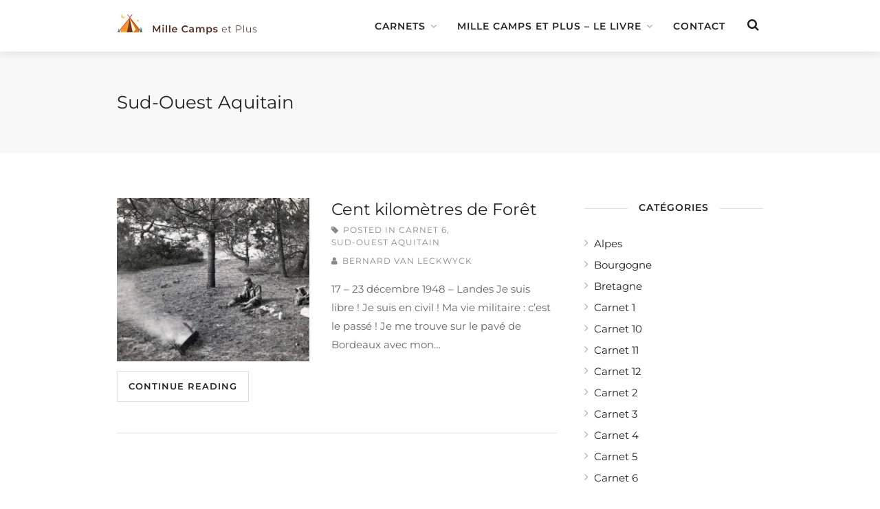

--- FILE ---
content_type: text/html; charset=UTF-8
request_url: https://mille-camps-et-plus.fr/regions/sud-ouest-aquitain/
body_size: 20605
content:

<!DOCTYPE html>
<html lang="fr-FR" prefix="og: https://ogp.me/ns#">

<head>
	
	<meta charset="UTF-8">
<script type="text/javascript">
/* <![CDATA[ */
var gform;gform||(document.addEventListener("gform_main_scripts_loaded",function(){gform.scriptsLoaded=!0}),document.addEventListener("gform/theme/scripts_loaded",function(){gform.themeScriptsLoaded=!0}),window.addEventListener("DOMContentLoaded",function(){gform.domLoaded=!0}),gform={domLoaded:!1,scriptsLoaded:!1,themeScriptsLoaded:!1,isFormEditor:()=>"function"==typeof InitializeEditor,callIfLoaded:function(o){return!(!gform.domLoaded||!gform.scriptsLoaded||!gform.themeScriptsLoaded&&!gform.isFormEditor()||(gform.isFormEditor()&&console.warn("The use of gform.initializeOnLoaded() is deprecated in the form editor context and will be removed in Gravity Forms 3.1."),o(),0))},initializeOnLoaded:function(o){gform.callIfLoaded(o)||(document.addEventListener("gform_main_scripts_loaded",()=>{gform.scriptsLoaded=!0,gform.callIfLoaded(o)}),document.addEventListener("gform/theme/scripts_loaded",()=>{gform.themeScriptsLoaded=!0,gform.callIfLoaded(o)}),window.addEventListener("DOMContentLoaded",()=>{gform.domLoaded=!0,gform.callIfLoaded(o)}))},hooks:{action:{},filter:{}},addAction:function(o,r,e,t){gform.addHook("action",o,r,e,t)},addFilter:function(o,r,e,t){gform.addHook("filter",o,r,e,t)},doAction:function(o){gform.doHook("action",o,arguments)},applyFilters:function(o){return gform.doHook("filter",o,arguments)},removeAction:function(o,r){gform.removeHook("action",o,r)},removeFilter:function(o,r,e){gform.removeHook("filter",o,r,e)},addHook:function(o,r,e,t,n){null==gform.hooks[o][r]&&(gform.hooks[o][r]=[]);var d=gform.hooks[o][r];null==n&&(n=r+"_"+d.length),gform.hooks[o][r].push({tag:n,callable:e,priority:t=null==t?10:t})},doHook:function(r,o,e){var t;if(e=Array.prototype.slice.call(e,1),null!=gform.hooks[r][o]&&((o=gform.hooks[r][o]).sort(function(o,r){return o.priority-r.priority}),o.forEach(function(o){"function"!=typeof(t=o.callable)&&(t=window[t]),"action"==r?t.apply(null,e):e[0]=t.apply(null,e)})),"filter"==r)return e[0]},removeHook:function(o,r,t,n){var e;null!=gform.hooks[o][r]&&(e=(e=gform.hooks[o][r]).filter(function(o,r,e){return!!(null!=n&&n!=o.tag||null!=t&&t!=o.priority)}),gform.hooks[o][r]=e)}});
/* ]]> */
</script>

    <meta name="viewport" content="width=device-width, initial-scale=1, maximum-scale=1">
	<link rel="profile" href="http://gmpg.org/xfn/11">
	<link rel="pingback" href="https://mille-camps-et-plus.fr/xmlrpc.php">

	
            <script data-no-defer="1" data-ezscrex="false" data-cfasync="false" data-pagespeed-no-defer data-cookieconsent="ignore">
                var ctPublicFunctions = {"_ajax_nonce":"5bb2033965","_rest_nonce":"9873a60dac","_ajax_url":"\/wp-admin\/admin-ajax.php","_rest_url":"https:\/\/mille-camps-et-plus.fr\/wp-json\/","data__cookies_type":"native","data__ajax_type":"admin_ajax","data__bot_detector_enabled":0,"data__frontend_data_log_enabled":1,"cookiePrefix":"","wprocket_detected":true,"host_url":"mille-camps-et-plus.fr","text__ee_click_to_select":"Click to select the whole data","text__ee_original_email":"The complete one is","text__ee_got_it":"Got it","text__ee_blocked":"Blocked","text__ee_cannot_connect":"Cannot connect","text__ee_cannot_decode":"Can not decode email. Unknown reason","text__ee_email_decoder":"CleanTalk email decoder","text__ee_wait_for_decoding":"The magic is on the way!","text__ee_decoding_process":"Please wait a few seconds while we decode the contact data."}
            </script>
        
            <script data-no-defer="1" data-ezscrex="false" data-cfasync="false" data-pagespeed-no-defer data-cookieconsent="ignore">
                var ctPublic = {"_ajax_nonce":"5bb2033965","settings__forms__check_internal":"0","settings__forms__check_external":"0","settings__forms__force_protection":0,"settings__forms__search_test":"1","settings__forms__wc_add_to_cart":0,"settings__data__bot_detector_enabled":0,"settings__sfw__anti_crawler":"0","blog_home":"https:\/\/mille-camps-et-plus.fr\/","pixel__setting":"0","pixel__enabled":false,"pixel__url":null,"data__email_check_before_post":1,"data__email_check_exist_post":0,"data__cookies_type":"native","data__key_is_ok":true,"data__visible_fields_required":true,"wl_brandname":"Anti-Spam by CleanTalk","wl_brandname_short":"CleanTalk","ct_checkjs_key":"cb5da46748f0f67d2a8f8dafac7964c4c196466b70ea3a687f13f10054fff7e1","emailEncoderPassKey":"b706ea0d4a745c6e11628b54ada9808e","bot_detector_forms_excluded":"W10=","advancedCacheExists":true,"varnishCacheExists":false,"wc_ajax_add_to_cart":false}
            </script>
        
<!-- Optimisation des moteurs de recherche par Rank Math PRO - https://rankmath.com/ -->
<title>Sud-Ouest Aquitain - Mille Camps et Plus</title>
<meta name="robots" content="follow, index, max-snippet:-1, max-video-preview:-1, max-image-preview:large"/>
<link rel="canonical" href="https://mille-camps-et-plus.fr/regions/sud-ouest-aquitain/" />
<meta property="og:locale" content="fr_FR" />
<meta property="og:type" content="article" />
<meta property="og:title" content="Sud-Ouest Aquitain - Mille Camps et Plus" />
<meta property="og:url" content="https://mille-camps-et-plus.fr/regions/sud-ouest-aquitain/" />
<meta property="og:site_name" content="Mille Camps et Plus" />
<meta name="twitter:card" content="summary_large_image" />
<meta name="twitter:title" content="Sud-Ouest Aquitain - Mille Camps et Plus" />
<meta name="twitter:label1" content="Articles" />
<meta name="twitter:data1" content="1" />
<script type="application/ld+json" class="rank-math-schema-pro">{"@context":"https://schema.org","@graph":[{"@type":"Organization","@id":"https://mille-camps-et-plus.fr/#organization","name":"Bernard Van Leckwyck"},{"@type":"WebSite","@id":"https://mille-camps-et-plus.fr/#website","url":"https://mille-camps-et-plus.fr","name":"Bernard Van Leckwyck","publisher":{"@id":"https://mille-camps-et-plus.fr/#organization"},"inLanguage":"fr-FR"},{"@type":"CollectionPage","@id":"https://mille-camps-et-plus.fr/regions/sud-ouest-aquitain/#webpage","url":"https://mille-camps-et-plus.fr/regions/sud-ouest-aquitain/","name":"Sud-Ouest Aquitain - Mille Camps et Plus","isPartOf":{"@id":"https://mille-camps-et-plus.fr/#website"},"inLanguage":"fr-FR"}]}</script>
<!-- /Extension Rank Math WordPress SEO -->



<link rel="alternate" type="application/rss+xml" title="Mille Camps et Plus &raquo; Flux" href="https://mille-camps-et-plus.fr/feed/" />
<link rel="alternate" type="application/rss+xml" title="Mille Camps et Plus &raquo; Flux des commentaires" href="https://mille-camps-et-plus.fr/comments/feed/" />
<link rel="alternate" type="application/rss+xml" title="Mille Camps et Plus &raquo; Flux de la catégorie Sud-Ouest Aquitain" href="https://mille-camps-et-plus.fr/regions/sud-ouest-aquitain/feed/" />
<style id='wp-img-auto-sizes-contain-inline-css' type='text/css'>
img:is([sizes=auto i],[sizes^="auto," i]){contain-intrinsic-size:3000px 1500px}
/*# sourceURL=wp-img-auto-sizes-contain-inline-css */
</style>
<link rel='stylesheet' id='purethemes-shortcodes-css' href='https://mille-camps-et-plus.fr/wp-content/plugins/purethemes-shortcodes/css/shortcodes.css?ver=6.9' type='text/css' media='all' />
<link rel='stylesheet' id='sbi_styles-css' href='https://mille-camps-et-plus.fr/wp-content/plugins/instagram-feed/css/sbi-styles.min.css?ver=6.10.0' type='text/css' media='all' />
<style id='wp-block-library-inline-css' type='text/css'>
:root{--wp-block-synced-color:#7a00df;--wp-block-synced-color--rgb:122,0,223;--wp-bound-block-color:var(--wp-block-synced-color);--wp-editor-canvas-background:#ddd;--wp-admin-theme-color:#007cba;--wp-admin-theme-color--rgb:0,124,186;--wp-admin-theme-color-darker-10:#006ba1;--wp-admin-theme-color-darker-10--rgb:0,107,160.5;--wp-admin-theme-color-darker-20:#005a87;--wp-admin-theme-color-darker-20--rgb:0,90,135;--wp-admin-border-width-focus:2px}@media (min-resolution:192dpi){:root{--wp-admin-border-width-focus:1.5px}}.wp-element-button{cursor:pointer}:root .has-very-light-gray-background-color{background-color:#eee}:root .has-very-dark-gray-background-color{background-color:#313131}:root .has-very-light-gray-color{color:#eee}:root .has-very-dark-gray-color{color:#313131}:root .has-vivid-green-cyan-to-vivid-cyan-blue-gradient-background{background:linear-gradient(135deg,#00d084,#0693e3)}:root .has-purple-crush-gradient-background{background:linear-gradient(135deg,#34e2e4,#4721fb 50%,#ab1dfe)}:root .has-hazy-dawn-gradient-background{background:linear-gradient(135deg,#faaca8,#dad0ec)}:root .has-subdued-olive-gradient-background{background:linear-gradient(135deg,#fafae1,#67a671)}:root .has-atomic-cream-gradient-background{background:linear-gradient(135deg,#fdd79a,#004a59)}:root .has-nightshade-gradient-background{background:linear-gradient(135deg,#330968,#31cdcf)}:root .has-midnight-gradient-background{background:linear-gradient(135deg,#020381,#2874fc)}:root{--wp--preset--font-size--normal:16px;--wp--preset--font-size--huge:42px}.has-regular-font-size{font-size:1em}.has-larger-font-size{font-size:2.625em}.has-normal-font-size{font-size:var(--wp--preset--font-size--normal)}.has-huge-font-size{font-size:var(--wp--preset--font-size--huge)}.has-text-align-center{text-align:center}.has-text-align-left{text-align:left}.has-text-align-right{text-align:right}.has-fit-text{white-space:nowrap!important}#end-resizable-editor-section{display:none}.aligncenter{clear:both}.items-justified-left{justify-content:flex-start}.items-justified-center{justify-content:center}.items-justified-right{justify-content:flex-end}.items-justified-space-between{justify-content:space-between}.screen-reader-text{border:0;clip-path:inset(50%);height:1px;margin:-1px;overflow:hidden;padding:0;position:absolute;width:1px;word-wrap:normal!important}.screen-reader-text:focus{background-color:#ddd;clip-path:none;color:#444;display:block;font-size:1em;height:auto;left:5px;line-height:normal;padding:15px 23px 14px;text-decoration:none;top:5px;width:auto;z-index:100000}html :where(.has-border-color){border-style:solid}html :where([style*=border-top-color]){border-top-style:solid}html :where([style*=border-right-color]){border-right-style:solid}html :where([style*=border-bottom-color]){border-bottom-style:solid}html :where([style*=border-left-color]){border-left-style:solid}html :where([style*=border-width]){border-style:solid}html :where([style*=border-top-width]){border-top-style:solid}html :where([style*=border-right-width]){border-right-style:solid}html :where([style*=border-bottom-width]){border-bottom-style:solid}html :where([style*=border-left-width]){border-left-style:solid}html :where(img[class*=wp-image-]){height:auto;max-width:100%}:where(figure){margin:0 0 1em}html :where(.is-position-sticky){--wp-admin--admin-bar--position-offset:var(--wp-admin--admin-bar--height,0px)}@media screen and (max-width:600px){html :where(.is-position-sticky){--wp-admin--admin-bar--position-offset:0px}}

/*# sourceURL=wp-block-library-inline-css */
</style><style id='global-styles-inline-css' type='text/css'>
:root{--wp--preset--aspect-ratio--square: 1;--wp--preset--aspect-ratio--4-3: 4/3;--wp--preset--aspect-ratio--3-4: 3/4;--wp--preset--aspect-ratio--3-2: 3/2;--wp--preset--aspect-ratio--2-3: 2/3;--wp--preset--aspect-ratio--16-9: 16/9;--wp--preset--aspect-ratio--9-16: 9/16;--wp--preset--color--black: #000000;--wp--preset--color--cyan-bluish-gray: #abb8c3;--wp--preset--color--white: #ffffff;--wp--preset--color--pale-pink: #f78da7;--wp--preset--color--vivid-red: #cf2e2e;--wp--preset--color--luminous-vivid-orange: #ff6900;--wp--preset--color--luminous-vivid-amber: #fcb900;--wp--preset--color--light-green-cyan: #7bdcb5;--wp--preset--color--vivid-green-cyan: #00d084;--wp--preset--color--pale-cyan-blue: #8ed1fc;--wp--preset--color--vivid-cyan-blue: #0693e3;--wp--preset--color--vivid-purple: #9b51e0;--wp--preset--gradient--vivid-cyan-blue-to-vivid-purple: linear-gradient(135deg,rgb(6,147,227) 0%,rgb(155,81,224) 100%);--wp--preset--gradient--light-green-cyan-to-vivid-green-cyan: linear-gradient(135deg,rgb(122,220,180) 0%,rgb(0,208,130) 100%);--wp--preset--gradient--luminous-vivid-amber-to-luminous-vivid-orange: linear-gradient(135deg,rgb(252,185,0) 0%,rgb(255,105,0) 100%);--wp--preset--gradient--luminous-vivid-orange-to-vivid-red: linear-gradient(135deg,rgb(255,105,0) 0%,rgb(207,46,46) 100%);--wp--preset--gradient--very-light-gray-to-cyan-bluish-gray: linear-gradient(135deg,rgb(238,238,238) 0%,rgb(169,184,195) 100%);--wp--preset--gradient--cool-to-warm-spectrum: linear-gradient(135deg,rgb(74,234,220) 0%,rgb(151,120,209) 20%,rgb(207,42,186) 40%,rgb(238,44,130) 60%,rgb(251,105,98) 80%,rgb(254,248,76) 100%);--wp--preset--gradient--blush-light-purple: linear-gradient(135deg,rgb(255,206,236) 0%,rgb(152,150,240) 100%);--wp--preset--gradient--blush-bordeaux: linear-gradient(135deg,rgb(254,205,165) 0%,rgb(254,45,45) 50%,rgb(107,0,62) 100%);--wp--preset--gradient--luminous-dusk: linear-gradient(135deg,rgb(255,203,112) 0%,rgb(199,81,192) 50%,rgb(65,88,208) 100%);--wp--preset--gradient--pale-ocean: linear-gradient(135deg,rgb(255,245,203) 0%,rgb(182,227,212) 50%,rgb(51,167,181) 100%);--wp--preset--gradient--electric-grass: linear-gradient(135deg,rgb(202,248,128) 0%,rgb(113,206,126) 100%);--wp--preset--gradient--midnight: linear-gradient(135deg,rgb(2,3,129) 0%,rgb(40,116,252) 100%);--wp--preset--font-size--small: 13px;--wp--preset--font-size--medium: 20px;--wp--preset--font-size--large: 36px;--wp--preset--font-size--x-large: 42px;--wp--preset--spacing--20: 0.44rem;--wp--preset--spacing--30: 0.67rem;--wp--preset--spacing--40: 1rem;--wp--preset--spacing--50: 1.5rem;--wp--preset--spacing--60: 2.25rem;--wp--preset--spacing--70: 3.38rem;--wp--preset--spacing--80: 5.06rem;--wp--preset--shadow--natural: 6px 6px 9px rgba(0, 0, 0, 0.2);--wp--preset--shadow--deep: 12px 12px 50px rgba(0, 0, 0, 0.4);--wp--preset--shadow--sharp: 6px 6px 0px rgba(0, 0, 0, 0.2);--wp--preset--shadow--outlined: 6px 6px 0px -3px rgb(255, 255, 255), 6px 6px rgb(0, 0, 0);--wp--preset--shadow--crisp: 6px 6px 0px rgb(0, 0, 0);}:where(.is-layout-flex){gap: 0.5em;}:where(.is-layout-grid){gap: 0.5em;}body .is-layout-flex{display: flex;}.is-layout-flex{flex-wrap: wrap;align-items: center;}.is-layout-flex > :is(*, div){margin: 0;}body .is-layout-grid{display: grid;}.is-layout-grid > :is(*, div){margin: 0;}:where(.wp-block-columns.is-layout-flex){gap: 2em;}:where(.wp-block-columns.is-layout-grid){gap: 2em;}:where(.wp-block-post-template.is-layout-flex){gap: 1.25em;}:where(.wp-block-post-template.is-layout-grid){gap: 1.25em;}.has-black-color{color: var(--wp--preset--color--black) !important;}.has-cyan-bluish-gray-color{color: var(--wp--preset--color--cyan-bluish-gray) !important;}.has-white-color{color: var(--wp--preset--color--white) !important;}.has-pale-pink-color{color: var(--wp--preset--color--pale-pink) !important;}.has-vivid-red-color{color: var(--wp--preset--color--vivid-red) !important;}.has-luminous-vivid-orange-color{color: var(--wp--preset--color--luminous-vivid-orange) !important;}.has-luminous-vivid-amber-color{color: var(--wp--preset--color--luminous-vivid-amber) !important;}.has-light-green-cyan-color{color: var(--wp--preset--color--light-green-cyan) !important;}.has-vivid-green-cyan-color{color: var(--wp--preset--color--vivid-green-cyan) !important;}.has-pale-cyan-blue-color{color: var(--wp--preset--color--pale-cyan-blue) !important;}.has-vivid-cyan-blue-color{color: var(--wp--preset--color--vivid-cyan-blue) !important;}.has-vivid-purple-color{color: var(--wp--preset--color--vivid-purple) !important;}.has-black-background-color{background-color: var(--wp--preset--color--black) !important;}.has-cyan-bluish-gray-background-color{background-color: var(--wp--preset--color--cyan-bluish-gray) !important;}.has-white-background-color{background-color: var(--wp--preset--color--white) !important;}.has-pale-pink-background-color{background-color: var(--wp--preset--color--pale-pink) !important;}.has-vivid-red-background-color{background-color: var(--wp--preset--color--vivid-red) !important;}.has-luminous-vivid-orange-background-color{background-color: var(--wp--preset--color--luminous-vivid-orange) !important;}.has-luminous-vivid-amber-background-color{background-color: var(--wp--preset--color--luminous-vivid-amber) !important;}.has-light-green-cyan-background-color{background-color: var(--wp--preset--color--light-green-cyan) !important;}.has-vivid-green-cyan-background-color{background-color: var(--wp--preset--color--vivid-green-cyan) !important;}.has-pale-cyan-blue-background-color{background-color: var(--wp--preset--color--pale-cyan-blue) !important;}.has-vivid-cyan-blue-background-color{background-color: var(--wp--preset--color--vivid-cyan-blue) !important;}.has-vivid-purple-background-color{background-color: var(--wp--preset--color--vivid-purple) !important;}.has-black-border-color{border-color: var(--wp--preset--color--black) !important;}.has-cyan-bluish-gray-border-color{border-color: var(--wp--preset--color--cyan-bluish-gray) !important;}.has-white-border-color{border-color: var(--wp--preset--color--white) !important;}.has-pale-pink-border-color{border-color: var(--wp--preset--color--pale-pink) !important;}.has-vivid-red-border-color{border-color: var(--wp--preset--color--vivid-red) !important;}.has-luminous-vivid-orange-border-color{border-color: var(--wp--preset--color--luminous-vivid-orange) !important;}.has-luminous-vivid-amber-border-color{border-color: var(--wp--preset--color--luminous-vivid-amber) !important;}.has-light-green-cyan-border-color{border-color: var(--wp--preset--color--light-green-cyan) !important;}.has-vivid-green-cyan-border-color{border-color: var(--wp--preset--color--vivid-green-cyan) !important;}.has-pale-cyan-blue-border-color{border-color: var(--wp--preset--color--pale-cyan-blue) !important;}.has-vivid-cyan-blue-border-color{border-color: var(--wp--preset--color--vivid-cyan-blue) !important;}.has-vivid-purple-border-color{border-color: var(--wp--preset--color--vivid-purple) !important;}.has-vivid-cyan-blue-to-vivid-purple-gradient-background{background: var(--wp--preset--gradient--vivid-cyan-blue-to-vivid-purple) !important;}.has-light-green-cyan-to-vivid-green-cyan-gradient-background{background: var(--wp--preset--gradient--light-green-cyan-to-vivid-green-cyan) !important;}.has-luminous-vivid-amber-to-luminous-vivid-orange-gradient-background{background: var(--wp--preset--gradient--luminous-vivid-amber-to-luminous-vivid-orange) !important;}.has-luminous-vivid-orange-to-vivid-red-gradient-background{background: var(--wp--preset--gradient--luminous-vivid-orange-to-vivid-red) !important;}.has-very-light-gray-to-cyan-bluish-gray-gradient-background{background: var(--wp--preset--gradient--very-light-gray-to-cyan-bluish-gray) !important;}.has-cool-to-warm-spectrum-gradient-background{background: var(--wp--preset--gradient--cool-to-warm-spectrum) !important;}.has-blush-light-purple-gradient-background{background: var(--wp--preset--gradient--blush-light-purple) !important;}.has-blush-bordeaux-gradient-background{background: var(--wp--preset--gradient--blush-bordeaux) !important;}.has-luminous-dusk-gradient-background{background: var(--wp--preset--gradient--luminous-dusk) !important;}.has-pale-ocean-gradient-background{background: var(--wp--preset--gradient--pale-ocean) !important;}.has-electric-grass-gradient-background{background: var(--wp--preset--gradient--electric-grass) !important;}.has-midnight-gradient-background{background: var(--wp--preset--gradient--midnight) !important;}.has-small-font-size{font-size: var(--wp--preset--font-size--small) !important;}.has-medium-font-size{font-size: var(--wp--preset--font-size--medium) !important;}.has-large-font-size{font-size: var(--wp--preset--font-size--large) !important;}.has-x-large-font-size{font-size: var(--wp--preset--font-size--x-large) !important;}
/*# sourceURL=global-styles-inline-css */
</style>

<style id='classic-theme-styles-inline-css' type='text/css'>
/*! This file is auto-generated */
.wp-block-button__link{color:#fff;background-color:#32373c;border-radius:9999px;box-shadow:none;text-decoration:none;padding:calc(.667em + 2px) calc(1.333em + 2px);font-size:1.125em}.wp-block-file__button{background:#32373c;color:#fff;text-decoration:none}
/*# sourceURL=/wp-includes/css/classic-themes.min.css */
</style>
<link rel='stylesheet' id='cleantalk-public-css-css' href='https://mille-camps-et-plus.fr/wp-content/plugins/cleantalk-spam-protect/css/cleantalk-public.min.css?ver=6.70.1_1766447411' type='text/css' media='all' />
<link rel='stylesheet' id='cleantalk-email-decoder-css-css' href='https://mille-camps-et-plus.fr/wp-content/plugins/cleantalk-spam-protect/css/cleantalk-email-decoder.min.css?ver=6.70.1_1766447411' type='text/css' media='all' />
<link rel='stylesheet' id='socketlabs-css' href='https://mille-camps-et-plus.fr/wp-content/plugins/socketlabs/public/css/socketlabs-public.css?ver=1.2.1' type='text/css' media='all' />
<link rel='stylesheet' id='font-awesome-css' href='https://mille-camps-et-plus.fr/wp-content/plugins/silicon-counters/framework/assets/font-awesome/css/font-awesome.min.css?ver=1.0' type='text/css' media='all' />
<link rel='stylesheet' id='travellerpress-plugin-styles-css' href='https://mille-camps-et-plus.fr/wp-content/plugins/travellerpress/public/assets/css/public.css?ver=1.0.0' type='text/css' media='all' />
<style id='travellerpress-plugin-styles-inline-css' type='text/css'>

	               .custom_map, 
	               body #map-container #map_elements, 
	               body #map-container #map { height: 500px; }
	               body .alternative #map-container, body .alternative#map-container  { height: 500px; }
					@media only screen and (min-width: 960px) and (max-width: 1469px) {
						body #map-container { height: 500px; }
					}
               
/*# sourceURL=travellerpress-plugin-styles-inline-css */
</style>
<link rel='stylesheet' id='wp-post-series-css' href='https://mille-camps-et-plus.fr/wp-content/plugins/wp-post-series/build/post-series.css?ver=1605883599' type='text/css' media='all' />
<link rel='stylesheet' id='travelmatic-base-css' href='https://mille-camps-et-plus.fr/wp-content/themes/travelmatic/css/base.css?ver=6.9' type='text/css' media='all' />
<link rel='stylesheet' id='travelmatic-responsive-css' href='https://mille-camps-et-plus.fr/wp-content/themes/travelmatic/css/responsive.css?ver=6.9' type='text/css' media='all' />
<link rel='stylesheet' id='parent-style-css' href='https://mille-camps-et-plus.fr/wp-content/themes/travelmatic/style.css?ver=6.9' type='text/css' media='all' />
<link rel='stylesheet' id='travelmatic-style-css' href='https://mille-camps-et-plus.fr/wp-content/themes/travelmatic-child/style.css?ver=6.9' type='text/css' media='all' />

<link rel='stylesheet' id='wp-pagenavi-css' href='https://mille-camps-et-plus.fr/wp-content/plugins/wp-pagenavi/pagenavi-css.css?ver=2.70' type='text/css' media='all' />
<script type="text/javascript" src="https://mille-camps-et-plus.fr/wp-includes/js/jquery/jquery.min.js?ver=3.7.1" id="jquery-core-js"></script>
<script type="text/javascript" src="https://mille-camps-et-plus.fr/wp-content/plugins/cleantalk-spam-protect/js/apbct-public-bundle_gathering.min.js?ver=6.70.1_1766447411" id="apbct-public-bundle_gathering.min-js-js"></script>
<script type="text/javascript" src="https://mille-camps-et-plus.fr/wp-content/plugins/socketlabs/public/js/socketlabs-public.js?ver=1.2.1" id="socketlabs-js"></script>
<script type="text/javascript" id="travellerpress-plugin-script-js-extra">
/* <![CDATA[ */
var travellerpress_general_settings = {"scale":"0.4","group_text":"Post Series:","infobox_width":"300","wpv_url":"https://mille-camps-et-plus.fr/wp-content/plugins/travellerpress/public/assets","clusters_status":"","max_cluster_zoom":"19","min_cluster_size":"2"};
//# sourceURL=travellerpress-plugin-script-js-extra
/* ]]> */
</script>
<script type="text/javascript" src="https://mille-camps-et-plus.fr/wp-content/plugins/travellerpress/public/assets/js/public.js?ver=1.0.0" id="travellerpress-plugin-script-js"></script>
<meta name="generator" content="WordPress 6.9" />

		<!-- GA Google Analytics @ https://m0n.co/ga -->
		<script async src="https://www.googletagmanager.com/gtag/js?id=UA-141219948-1"></script>
		<script>
			window.dataLayer = window.dataLayer || [];
			function gtag(){dataLayer.push(arguments);}
			gtag('js', new Date());
			gtag('config', 'UA-141219948-1');
		</script>

	<link href="https://mille-camps-et-plus.fr/" hreflang="x-default" rel="alternate">

<link href="https://en.mille-camps-et-plus.fr/" hreflang="en" rel="alternate">

<script src="https://script-cdn.multilipi.com/static/JS/page_translations.js" multilipi-key="6941bbce-627a-40fe-addf-c4756bbeb10d" mode="auto" data-pos-x="50" data-pos-y="50" crossorigin="anonymous" defer>
</script>		<link rel="preconnect" href="//www.googletagmanager.com/">
		<link rel="preconnect" href="//s3.amazonaws.com/">
		<link rel="preconnect" href="//play.ht/">
		<link rel="preconnect" href="//static.play.ht/">
		<link rel="preconnect" href="//a.play.ht/">
		<link rel="preconnect" href="//media.play.ht/">
		<link rel="dns-prefetch" href="//www.googletagmanager.com/">
		<link rel="dns-prefetch" href="//s3.amazonaws.com/">
		<link rel="dns-prefetch" href="//play.ht/">
		<link rel="dns-prefetch" href="//static.play.ht/">
		<link rel="dns-prefetch" href="//a.play.ht/">
		<link rel="dns-prefetch" href="//media.play.ht/">
		<style type="text/css">
 .page-links a:hover,#wp-calendar tbody td#today, #backtotop_wpv a, .tagcloud a:hover, .tabs-nav li.active a, .tabs-nav-o li.active a, .accordion h3.active-acc, .highlight.color, #jPanelMenu-menu #current,#jPanelMenu-menu li a:hover,.rsABlock .post-tag,.post span.post-tag,.featured li .post-tag,.featured li.effect-zoom,.featured li.effect-apollo,.highlight,.comment-reply-link:hover,.viewer .close:hover,.nav-links .current:hover,.nav-links .current,.hover-icon,.post-icon,.owl-carousel .item:hover .title, .owl-theme .owl-controls .owl-buttons div:hover, .rsDefault .rsArrowIcn:hover, .rsDefault .rsThumb.rsNavSelected,.rsDefault .rsThumbsArrow:hover, .pagination ul li a.current-page:hover, .pagination ul li a.current-page,.infoBox-close:hover,#mapnav-buttons a:hover { background-color: #65B57D; }
.rsDefaultInv .rsThumb.rsNavSelected {
	background: #65B57D;
	border-left: 1px solid #65B57D;
	border-bottom: 1px solid #65B57D;
	-webkit-box-shadow: inset 0px -1px 0px 0px #65B57D, 1px 0px 0px 0px #65B57D;
	-moz-box-shadow: inset 0px -1px 0px 0px #65B57D, 1px 0px 0px 0px #65B57D;
	box-shadow: inset 0px -1px 0px 0px #65B57D, 1px 0px 0px 0px #65B57D;
}
.page-links a:hover,#wp-calendar tbody td#today,.nav-links .current:hover,.nav-links .current,.rsDefault .rsThumb.rsNavSelected,.pagination ul li a.current-page:hover,.pagination ul li a.current-page {border-color: #65B57D;}
#wp-calendar tbody td a,.post .meta-tag a:hover,.post a.meta-tag:hover,.close-search a:hover,#current,.widget li a:hover,.header_area .menu ul li.sfHover a.sf-with-ul,.header_area .menu ul li a:hover, .menu ul li.sfHover a.sf-with-ul:after, .widget_categories li a:hover, .widget-out-title_categories li a:hover, .widget_archive li a:hover, .widget-out-title_archive li a:hover, .widget_recent_entries li a:hover, .widget-out-title_recent_entries li a:hover, .categories li a:hover, .widget_meta li a:hover, .widget_nav_menu li a:hover, .widget_pages li a:hover,.header_area .menu ul > li.current-menu-item > a, .header_area .menu ul > li.current-menu-parent > a, .post-series-links li a,.post-series a.show-more-posts:hover, .post-series a.next-post:hover, .post-series a.next-post:hover:after, .post-series a.show-more-posts:hover:after  { color:  #65B57D; }
</style>

<style id="kirki-inline-styles">.large-header-wrapper #logo img{max-height:364px;}.small-header #logo img{max-height:200px;}body{font-family:Montserrat;font-size:15px;font-weight:400;line-height:27px;text-align:left;color:#666;}input[type="text"], input[type="password"], input[type="email"], input[type="url"], input[type="tel"], #jPanelMenu-menu.menu ul, textarea, select, h1, h2, h3, h4, h5, h6, .button, input[type="button"], input[type="submit"], button, .map-box, .top-nav li, .menu ul,.post .meta-tag, .post .post-tag,.meta-container .meta, .featured li .title, .featured li .date, .header-search input, .date, a.read-more, .comment-tag, .pagination, .pagination-next-prev, .about-me-widget span, .w-date, .action-button, .rsABlock .post-tag, .rsDefaultInv .rsThumb,.rsABlock .meta-tag, #homeSlider .slide-btn, .owl-carousel .title span, .share-post, .viewer .close, .comment-by, figure.image-right figcaption, .image-left figcaption, a.menu-trigger{font-family:Montserrat;}#logo h1 a,#logo h2 a{font-family:Montserrat;font-size:24px;font-weight:400;line-height:27px;text-align:left;text-transform:none;color:#666;}h1,h2,h3,h4,h5,h6{font-family:Montserrat;font-weight:400;}.header_area .menu ul > li > a{font-family:Montserrat;font-size:14px;font-weight:600;line-height:18px;text-align:left;text-transform:uppercase;color:#222;}/* cyrillic-ext */
@font-face {
  font-family: 'Montserrat';
  font-style: normal;
  font-weight: 400;
  font-display: swap;
  src: url(https://mille-camps-et-plus.fr/wp-content/fonts/montserrat/JTUSjIg1_i6t8kCHKm459WRhyzbi.woff2) format('woff2');
  unicode-range: U+0460-052F, U+1C80-1C8A, U+20B4, U+2DE0-2DFF, U+A640-A69F, U+FE2E-FE2F;
}
/* cyrillic */
@font-face {
  font-family: 'Montserrat';
  font-style: normal;
  font-weight: 400;
  font-display: swap;
  src: url(https://mille-camps-et-plus.fr/wp-content/fonts/montserrat/JTUSjIg1_i6t8kCHKm459W1hyzbi.woff2) format('woff2');
  unicode-range: U+0301, U+0400-045F, U+0490-0491, U+04B0-04B1, U+2116;
}
/* vietnamese */
@font-face {
  font-family: 'Montserrat';
  font-style: normal;
  font-weight: 400;
  font-display: swap;
  src: url(https://mille-camps-et-plus.fr/wp-content/fonts/montserrat/JTUSjIg1_i6t8kCHKm459WZhyzbi.woff2) format('woff2');
  unicode-range: U+0102-0103, U+0110-0111, U+0128-0129, U+0168-0169, U+01A0-01A1, U+01AF-01B0, U+0300-0301, U+0303-0304, U+0308-0309, U+0323, U+0329, U+1EA0-1EF9, U+20AB;
}
/* latin-ext */
@font-face {
  font-family: 'Montserrat';
  font-style: normal;
  font-weight: 400;
  font-display: swap;
  src: url(https://mille-camps-et-plus.fr/wp-content/fonts/montserrat/JTUSjIg1_i6t8kCHKm459Wdhyzbi.woff2) format('woff2');
  unicode-range: U+0100-02BA, U+02BD-02C5, U+02C7-02CC, U+02CE-02D7, U+02DD-02FF, U+0304, U+0308, U+0329, U+1D00-1DBF, U+1E00-1E9F, U+1EF2-1EFF, U+2020, U+20A0-20AB, U+20AD-20C0, U+2113, U+2C60-2C7F, U+A720-A7FF;
}
/* latin */
@font-face {
  font-family: 'Montserrat';
  font-style: normal;
  font-weight: 400;
  font-display: swap;
  src: url(https://mille-camps-et-plus.fr/wp-content/fonts/montserrat/JTUSjIg1_i6t8kCHKm459Wlhyw.woff2) format('woff2');
  unicode-range: U+0000-00FF, U+0131, U+0152-0153, U+02BB-02BC, U+02C6, U+02DA, U+02DC, U+0304, U+0308, U+0329, U+2000-206F, U+20AC, U+2122, U+2191, U+2193, U+2212, U+2215, U+FEFF, U+FFFD;
}
/* cyrillic-ext */
@font-face {
  font-family: 'Montserrat';
  font-style: normal;
  font-weight: 600;
  font-display: swap;
  src: url(https://mille-camps-et-plus.fr/wp-content/fonts/montserrat/JTUSjIg1_i6t8kCHKm459WRhyzbi.woff2) format('woff2');
  unicode-range: U+0460-052F, U+1C80-1C8A, U+20B4, U+2DE0-2DFF, U+A640-A69F, U+FE2E-FE2F;
}
/* cyrillic */
@font-face {
  font-family: 'Montserrat';
  font-style: normal;
  font-weight: 600;
  font-display: swap;
  src: url(https://mille-camps-et-plus.fr/wp-content/fonts/montserrat/JTUSjIg1_i6t8kCHKm459W1hyzbi.woff2) format('woff2');
  unicode-range: U+0301, U+0400-045F, U+0490-0491, U+04B0-04B1, U+2116;
}
/* vietnamese */
@font-face {
  font-family: 'Montserrat';
  font-style: normal;
  font-weight: 600;
  font-display: swap;
  src: url(https://mille-camps-et-plus.fr/wp-content/fonts/montserrat/JTUSjIg1_i6t8kCHKm459WZhyzbi.woff2) format('woff2');
  unicode-range: U+0102-0103, U+0110-0111, U+0128-0129, U+0168-0169, U+01A0-01A1, U+01AF-01B0, U+0300-0301, U+0303-0304, U+0308-0309, U+0323, U+0329, U+1EA0-1EF9, U+20AB;
}
/* latin-ext */
@font-face {
  font-family: 'Montserrat';
  font-style: normal;
  font-weight: 600;
  font-display: swap;
  src: url(https://mille-camps-et-plus.fr/wp-content/fonts/montserrat/JTUSjIg1_i6t8kCHKm459Wdhyzbi.woff2) format('woff2');
  unicode-range: U+0100-02BA, U+02BD-02C5, U+02C7-02CC, U+02CE-02D7, U+02DD-02FF, U+0304, U+0308, U+0329, U+1D00-1DBF, U+1E00-1E9F, U+1EF2-1EFF, U+2020, U+20A0-20AB, U+20AD-20C0, U+2113, U+2C60-2C7F, U+A720-A7FF;
}
/* latin */
@font-face {
  font-family: 'Montserrat';
  font-style: normal;
  font-weight: 600;
  font-display: swap;
  src: url(https://mille-camps-et-plus.fr/wp-content/fonts/montserrat/JTUSjIg1_i6t8kCHKm459Wlhyw.woff2) format('woff2');
  unicode-range: U+0000-00FF, U+0131, U+0152-0153, U+02BB-02BC, U+02C6, U+02DA, U+02DC, U+0304, U+0308, U+0329, U+2000-206F, U+20AC, U+2122, U+2191, U+2193, U+2212, U+2215, U+FEFF, U+FFFD;
}/* cyrillic-ext */
@font-face {
  font-family: 'Montserrat';
  font-style: normal;
  font-weight: 400;
  font-display: swap;
  src: url(https://mille-camps-et-plus.fr/wp-content/fonts/montserrat/JTUSjIg1_i6t8kCHKm459WRhyzbi.woff2) format('woff2');
  unicode-range: U+0460-052F, U+1C80-1C8A, U+20B4, U+2DE0-2DFF, U+A640-A69F, U+FE2E-FE2F;
}
/* cyrillic */
@font-face {
  font-family: 'Montserrat';
  font-style: normal;
  font-weight: 400;
  font-display: swap;
  src: url(https://mille-camps-et-plus.fr/wp-content/fonts/montserrat/JTUSjIg1_i6t8kCHKm459W1hyzbi.woff2) format('woff2');
  unicode-range: U+0301, U+0400-045F, U+0490-0491, U+04B0-04B1, U+2116;
}
/* vietnamese */
@font-face {
  font-family: 'Montserrat';
  font-style: normal;
  font-weight: 400;
  font-display: swap;
  src: url(https://mille-camps-et-plus.fr/wp-content/fonts/montserrat/JTUSjIg1_i6t8kCHKm459WZhyzbi.woff2) format('woff2');
  unicode-range: U+0102-0103, U+0110-0111, U+0128-0129, U+0168-0169, U+01A0-01A1, U+01AF-01B0, U+0300-0301, U+0303-0304, U+0308-0309, U+0323, U+0329, U+1EA0-1EF9, U+20AB;
}
/* latin-ext */
@font-face {
  font-family: 'Montserrat';
  font-style: normal;
  font-weight: 400;
  font-display: swap;
  src: url(https://mille-camps-et-plus.fr/wp-content/fonts/montserrat/JTUSjIg1_i6t8kCHKm459Wdhyzbi.woff2) format('woff2');
  unicode-range: U+0100-02BA, U+02BD-02C5, U+02C7-02CC, U+02CE-02D7, U+02DD-02FF, U+0304, U+0308, U+0329, U+1D00-1DBF, U+1E00-1E9F, U+1EF2-1EFF, U+2020, U+20A0-20AB, U+20AD-20C0, U+2113, U+2C60-2C7F, U+A720-A7FF;
}
/* latin */
@font-face {
  font-family: 'Montserrat';
  font-style: normal;
  font-weight: 400;
  font-display: swap;
  src: url(https://mille-camps-et-plus.fr/wp-content/fonts/montserrat/JTUSjIg1_i6t8kCHKm459Wlhyw.woff2) format('woff2');
  unicode-range: U+0000-00FF, U+0131, U+0152-0153, U+02BB-02BC, U+02C6, U+02DA, U+02DC, U+0304, U+0308, U+0329, U+2000-206F, U+20AC, U+2122, U+2191, U+2193, U+2212, U+2215, U+FEFF, U+FFFD;
}
/* cyrillic-ext */
@font-face {
  font-family: 'Montserrat';
  font-style: normal;
  font-weight: 600;
  font-display: swap;
  src: url(https://mille-camps-et-plus.fr/wp-content/fonts/montserrat/JTUSjIg1_i6t8kCHKm459WRhyzbi.woff2) format('woff2');
  unicode-range: U+0460-052F, U+1C80-1C8A, U+20B4, U+2DE0-2DFF, U+A640-A69F, U+FE2E-FE2F;
}
/* cyrillic */
@font-face {
  font-family: 'Montserrat';
  font-style: normal;
  font-weight: 600;
  font-display: swap;
  src: url(https://mille-camps-et-plus.fr/wp-content/fonts/montserrat/JTUSjIg1_i6t8kCHKm459W1hyzbi.woff2) format('woff2');
  unicode-range: U+0301, U+0400-045F, U+0490-0491, U+04B0-04B1, U+2116;
}
/* vietnamese */
@font-face {
  font-family: 'Montserrat';
  font-style: normal;
  font-weight: 600;
  font-display: swap;
  src: url(https://mille-camps-et-plus.fr/wp-content/fonts/montserrat/JTUSjIg1_i6t8kCHKm459WZhyzbi.woff2) format('woff2');
  unicode-range: U+0102-0103, U+0110-0111, U+0128-0129, U+0168-0169, U+01A0-01A1, U+01AF-01B0, U+0300-0301, U+0303-0304, U+0308-0309, U+0323, U+0329, U+1EA0-1EF9, U+20AB;
}
/* latin-ext */
@font-face {
  font-family: 'Montserrat';
  font-style: normal;
  font-weight: 600;
  font-display: swap;
  src: url(https://mille-camps-et-plus.fr/wp-content/fonts/montserrat/JTUSjIg1_i6t8kCHKm459Wdhyzbi.woff2) format('woff2');
  unicode-range: U+0100-02BA, U+02BD-02C5, U+02C7-02CC, U+02CE-02D7, U+02DD-02FF, U+0304, U+0308, U+0329, U+1D00-1DBF, U+1E00-1E9F, U+1EF2-1EFF, U+2020, U+20A0-20AB, U+20AD-20C0, U+2113, U+2C60-2C7F, U+A720-A7FF;
}
/* latin */
@font-face {
  font-family: 'Montserrat';
  font-style: normal;
  font-weight: 600;
  font-display: swap;
  src: url(https://mille-camps-et-plus.fr/wp-content/fonts/montserrat/JTUSjIg1_i6t8kCHKm459Wlhyw.woff2) format('woff2');
  unicode-range: U+0000-00FF, U+0131, U+0152-0153, U+02BB-02BC, U+02C6, U+02DA, U+02DC, U+0304, U+0308, U+0329, U+2000-206F, U+20AC, U+2122, U+2191, U+2193, U+2212, U+2215, U+FEFF, U+FFFD;
}/* cyrillic-ext */
@font-face {
  font-family: 'Montserrat';
  font-style: normal;
  font-weight: 400;
  font-display: swap;
  src: url(https://mille-camps-et-plus.fr/wp-content/fonts/montserrat/JTUSjIg1_i6t8kCHKm459WRhyzbi.woff2) format('woff2');
  unicode-range: U+0460-052F, U+1C80-1C8A, U+20B4, U+2DE0-2DFF, U+A640-A69F, U+FE2E-FE2F;
}
/* cyrillic */
@font-face {
  font-family: 'Montserrat';
  font-style: normal;
  font-weight: 400;
  font-display: swap;
  src: url(https://mille-camps-et-plus.fr/wp-content/fonts/montserrat/JTUSjIg1_i6t8kCHKm459W1hyzbi.woff2) format('woff2');
  unicode-range: U+0301, U+0400-045F, U+0490-0491, U+04B0-04B1, U+2116;
}
/* vietnamese */
@font-face {
  font-family: 'Montserrat';
  font-style: normal;
  font-weight: 400;
  font-display: swap;
  src: url(https://mille-camps-et-plus.fr/wp-content/fonts/montserrat/JTUSjIg1_i6t8kCHKm459WZhyzbi.woff2) format('woff2');
  unicode-range: U+0102-0103, U+0110-0111, U+0128-0129, U+0168-0169, U+01A0-01A1, U+01AF-01B0, U+0300-0301, U+0303-0304, U+0308-0309, U+0323, U+0329, U+1EA0-1EF9, U+20AB;
}
/* latin-ext */
@font-face {
  font-family: 'Montserrat';
  font-style: normal;
  font-weight: 400;
  font-display: swap;
  src: url(https://mille-camps-et-plus.fr/wp-content/fonts/montserrat/JTUSjIg1_i6t8kCHKm459Wdhyzbi.woff2) format('woff2');
  unicode-range: U+0100-02BA, U+02BD-02C5, U+02C7-02CC, U+02CE-02D7, U+02DD-02FF, U+0304, U+0308, U+0329, U+1D00-1DBF, U+1E00-1E9F, U+1EF2-1EFF, U+2020, U+20A0-20AB, U+20AD-20C0, U+2113, U+2C60-2C7F, U+A720-A7FF;
}
/* latin */
@font-face {
  font-family: 'Montserrat';
  font-style: normal;
  font-weight: 400;
  font-display: swap;
  src: url(https://mille-camps-et-plus.fr/wp-content/fonts/montserrat/JTUSjIg1_i6t8kCHKm459Wlhyw.woff2) format('woff2');
  unicode-range: U+0000-00FF, U+0131, U+0152-0153, U+02BB-02BC, U+02C6, U+02DA, U+02DC, U+0304, U+0308, U+0329, U+2000-206F, U+20AC, U+2122, U+2191, U+2193, U+2212, U+2215, U+FEFF, U+FFFD;
}
/* cyrillic-ext */
@font-face {
  font-family: 'Montserrat';
  font-style: normal;
  font-weight: 600;
  font-display: swap;
  src: url(https://mille-camps-et-plus.fr/wp-content/fonts/montserrat/JTUSjIg1_i6t8kCHKm459WRhyzbi.woff2) format('woff2');
  unicode-range: U+0460-052F, U+1C80-1C8A, U+20B4, U+2DE0-2DFF, U+A640-A69F, U+FE2E-FE2F;
}
/* cyrillic */
@font-face {
  font-family: 'Montserrat';
  font-style: normal;
  font-weight: 600;
  font-display: swap;
  src: url(https://mille-camps-et-plus.fr/wp-content/fonts/montserrat/JTUSjIg1_i6t8kCHKm459W1hyzbi.woff2) format('woff2');
  unicode-range: U+0301, U+0400-045F, U+0490-0491, U+04B0-04B1, U+2116;
}
/* vietnamese */
@font-face {
  font-family: 'Montserrat';
  font-style: normal;
  font-weight: 600;
  font-display: swap;
  src: url(https://mille-camps-et-plus.fr/wp-content/fonts/montserrat/JTUSjIg1_i6t8kCHKm459WZhyzbi.woff2) format('woff2');
  unicode-range: U+0102-0103, U+0110-0111, U+0128-0129, U+0168-0169, U+01A0-01A1, U+01AF-01B0, U+0300-0301, U+0303-0304, U+0308-0309, U+0323, U+0329, U+1EA0-1EF9, U+20AB;
}
/* latin-ext */
@font-face {
  font-family: 'Montserrat';
  font-style: normal;
  font-weight: 600;
  font-display: swap;
  src: url(https://mille-camps-et-plus.fr/wp-content/fonts/montserrat/JTUSjIg1_i6t8kCHKm459Wdhyzbi.woff2) format('woff2');
  unicode-range: U+0100-02BA, U+02BD-02C5, U+02C7-02CC, U+02CE-02D7, U+02DD-02FF, U+0304, U+0308, U+0329, U+1D00-1DBF, U+1E00-1E9F, U+1EF2-1EFF, U+2020, U+20A0-20AB, U+20AD-20C0, U+2113, U+2C60-2C7F, U+A720-A7FF;
}
/* latin */
@font-face {
  font-family: 'Montserrat';
  font-style: normal;
  font-weight: 600;
  font-display: swap;
  src: url(https://mille-camps-et-plus.fr/wp-content/fonts/montserrat/JTUSjIg1_i6t8kCHKm459Wlhyw.woff2) format('woff2');
  unicode-range: U+0000-00FF, U+0131, U+0152-0153, U+02BB-02BC, U+02C6, U+02DA, U+02DC, U+0304, U+0308, U+0329, U+2000-206F, U+20AC, U+2122, U+2191, U+2193, U+2212, U+2215, U+FEFF, U+FFFD;
}</style><meta name="generator" content="WP Rocket 3.20.1.2" data-wpr-features="wpr_desktop" /></head>

<body class="archive category category-sud-ouest-aquitain category-56 wp-theme-travelmatic wp-child-theme-travelmatic-child hfeed">
<div data-rocket-location-hash="99bb46786fd5bd31bcd7bdc067ad247a" id="wrapper">

<!-- Header
================================================== -->

<div data-rocket-location-hash="2588b5f7010b4f4d1d2a9059f135a100" class="small-header  not-sticky  ">

	<!-- Content -->
	<div data-rocket-location-hash="a374261c7d19092ccf49097d53a9affb" class="container header_area">
		
    	<!-- Mobile Navigation -->
    	<div class="mmenu-trigger">
    		<button class="hamburger hamburger--collapse" type="button">
    			<span class="hamburger-box">
    				<span class="hamburger-inner"></span>
    			</span>
    		</button>
    	</div>
        <div class="mmenu-search"><i class="fa fa-search search-trigger"></i></div>

		<div class="four columns">
			<div id="logo">
				                    <a href="https://mille-camps-et-plus.fr/" title="Mille Camps et Plus" rel="home"><img src="https://mille-camps-et-plus.fr/wp-content/uploads/2019/05/logos.jpg" alt="Mille Camps et Plus"/></a>
                    				<div class="clearfix"></div>
			</div>
		</div>
			
		<div class="twelve columns">
			<div class="sh_nav_container">
				<nav id="navigation" class="navigation menu">
					<ul id="responsive" class="menu"><li id="menu-item-338" class="menu-item menu-item-type-custom menu-item-object-custom menu-item-has-children menu-item-338"><a href="#">Carnets</a>
<ul class="sub-menu">
	<li id="menu-item-339" class="menu-item menu-item-type-taxonomy menu-item-object-category menu-item-339"><a href="https://mille-camps-et-plus.fr/carnet/carnet-1/">Carnet 1</a></li>
	<li id="menu-item-520" class="menu-item menu-item-type-taxonomy menu-item-object-category menu-item-520"><a href="https://mille-camps-et-plus.fr/carnet/carnet-2/">Carnet 2</a></li>
	<li id="menu-item-671" class="menu-item menu-item-type-taxonomy menu-item-object-category menu-item-671"><a href="https://mille-camps-et-plus.fr/carnet/carnet-3/">Carnet 3</a></li>
	<li id="menu-item-753" class="menu-item menu-item-type-taxonomy menu-item-object-category menu-item-753"><a href="https://mille-camps-et-plus.fr/carnet/carnet-4/">Carnet 4</a></li>
	<li id="menu-item-1094" class="menu-item menu-item-type-taxonomy menu-item-object-category menu-item-1094"><a href="https://mille-camps-et-plus.fr/carnet/carnet-5/">Carnet 5</a></li>
	<li id="menu-item-1182" class="menu-item menu-item-type-taxonomy menu-item-object-category menu-item-1182"><a href="https://mille-camps-et-plus.fr/carnet/carnet-6/">Carnet 6</a></li>
	<li id="menu-item-1262" class="menu-item menu-item-type-taxonomy menu-item-object-category menu-item-1262"><a href="https://mille-camps-et-plus.fr/carnet/carnet-7/">Carnet 7</a></li>
	<li id="menu-item-1728" class="menu-item menu-item-type-taxonomy menu-item-object-category menu-item-1728"><a href="https://mille-camps-et-plus.fr/carnet/carnet-8/">Carnet 8</a></li>
	<li id="menu-item-1729" class="menu-item menu-item-type-taxonomy menu-item-object-category menu-item-1729"><a href="https://mille-camps-et-plus.fr/carnet/carnet-9/">Carnet 9</a></li>
	<li id="menu-item-1727" class="menu-item menu-item-type-taxonomy menu-item-object-category menu-item-1727"><a href="https://mille-camps-et-plus.fr/carnet/carnet-10/">Carnet 10</a></li>
</ul>
</li>
<li id="menu-item-347" class="menu-item menu-item-type-post_type menu-item-object-page menu-item-has-children menu-item-347"><a href="https://mille-camps-et-plus.fr/le-livre/">Mille Camps et Plus &#8211; Le livre</a>
<ul class="sub-menu">
	<li id="menu-item-353" class="menu-item menu-item-type-post_type menu-item-object-page menu-item-353"><a href="https://mille-camps-et-plus.fr/le-livre/en-guise-de-justificatif/">En guise de justificatif</a></li>
	<li id="menu-item-348" class="menu-item menu-item-type-post_type menu-item-object-page menu-item-348"><a href="https://mille-camps-et-plus.fr/le-livre/la-randonnee-pourquoi/">La Randonnée… Pourquoi ?</a></li>
	<li id="menu-item-358" class="menu-item menu-item-type-post_type menu-item-object-page menu-item-358"><a href="https://mille-camps-et-plus.fr/le-livre/a-pied-ou-autrement/">À pied ou autrement…</a></li>
	<li id="menu-item-368" class="menu-item menu-item-type-post_type menu-item-object-page menu-item-368"><a href="https://mille-camps-et-plus.fr/le-livre/repas-de-plein-air/">Repas de plein-air</a></li>
	<li id="menu-item-373" class="menu-item menu-item-type-post_type menu-item-object-page menu-item-373"><a href="https://mille-camps-et-plus.fr/le-livre/seul-ou-en-compagnie/">Seul ou en compagnie?</a></li>
	<li id="menu-item-378" class="menu-item menu-item-type-post_type menu-item-object-page menu-item-378"><a href="https://mille-camps-et-plus.fr/le-livre/rencontres/">Rencontres</a></li>
	<li id="menu-item-381" class="menu-item menu-item-type-post_type menu-item-object-page menu-item-381"><a href="https://mille-camps-et-plus.fr/le-livre/les-bistrots/">Les Bistrots</a></li>
	<li id="menu-item-386" class="menu-item menu-item-type-post_type menu-item-object-page menu-item-has-children menu-item-386"><a href="https://mille-camps-et-plus.fr/le-livre/aux-quatre-coins-de-la-france/">Aux quatre coins de la France</a>
	<ul class="sub-menu">
		<li id="menu-item-388" class="menu-item menu-item-type-post_type menu-item-object-page menu-item-388"><a href="https://mille-camps-et-plus.fr/le-livre/aux-quatre-coins-de-la-france/val-de-loire/">Val de Loire</a></li>
		<li id="menu-item-399" class="menu-item menu-item-type-post_type menu-item-object-page menu-item-399"><a href="https://mille-camps-et-plus.fr/le-livre/aux-quatre-coins-de-la-france/massif-de-fontainebleau/">Massif de Fontainebleau</a></li>
		<li id="menu-item-398" class="menu-item menu-item-type-post_type menu-item-object-page menu-item-398"><a href="https://mille-camps-et-plus.fr/le-livre/aux-quatre-coins-de-la-france/ile-de-france/">Ile de France</a></li>
		<li id="menu-item-442" class="menu-item menu-item-type-post_type menu-item-object-page menu-item-442"><a href="https://mille-camps-et-plus.fr/le-livre/aux-quatre-coins-de-la-france/picardie/">Picardie</a></li>
		<li id="menu-item-444" class="menu-item menu-item-type-post_type menu-item-object-page menu-item-444"><a href="https://mille-camps-et-plus.fr/le-livre/aux-quatre-coins-de-la-france/bourgogne/">Bourgogne</a></li>
		<li id="menu-item-443" class="menu-item menu-item-type-post_type menu-item-object-page menu-item-443"><a href="https://mille-camps-et-plus.fr/le-livre/aux-quatre-coins-de-la-france/normandie/">Normandie</a></li>
		<li id="menu-item-441" class="menu-item menu-item-type-post_type menu-item-object-page menu-item-441"><a href="https://mille-camps-et-plus.fr/le-livre/aux-quatre-coins-de-la-france/champagne-ardennes/">Champagne-Ardennes</a></li>
		<li id="menu-item-440" class="menu-item menu-item-type-post_type menu-item-object-page menu-item-440"><a href="https://mille-camps-et-plus.fr/le-livre/aux-quatre-coins-de-la-france/massif-central/">Massif Central</a></li>
		<li id="menu-item-439" class="menu-item menu-item-type-post_type menu-item-object-page menu-item-439"><a href="https://mille-camps-et-plus.fr/le-livre/aux-quatre-coins-de-la-france/pyrenees/">Pyrénées</a></li>
		<li id="menu-item-454" class="menu-item menu-item-type-post_type menu-item-object-page menu-item-454"><a href="https://mille-camps-et-plus.fr/le-livre/aux-quatre-coins-de-la-france/alpes/">Alpes</a></li>
		<li id="menu-item-453" class="menu-item menu-item-type-post_type menu-item-object-page menu-item-453"><a href="https://mille-camps-et-plus.fr/le-livre/aux-quatre-coins-de-la-france/midi/">Midi</a></li>
		<li id="menu-item-452" class="menu-item menu-item-type-post_type menu-item-object-page menu-item-452"><a href="https://mille-camps-et-plus.fr/le-livre/aux-quatre-coins-de-la-france/corse/">Corse</a></li>
		<li id="menu-item-451" class="menu-item menu-item-type-post_type menu-item-object-page menu-item-451"><a href="https://mille-camps-et-plus.fr/le-livre/aux-quatre-coins-de-la-france/bretagne/">Bretagne</a></li>
		<li id="menu-item-450" class="menu-item menu-item-type-post_type menu-item-object-page menu-item-450"><a href="https://mille-camps-et-plus.fr/le-livre/aux-quatre-coins-de-la-france/alsace/">Alsace</a></li>
		<li id="menu-item-449" class="menu-item menu-item-type-post_type menu-item-object-page menu-item-449"><a href="https://mille-camps-et-plus.fr/le-livre/aux-quatre-coins-de-la-france/sud-ouest-aquitain/">Sud-Ouest Aquitain</a></li>
	</ul>
</li>
	<li id="menu-item-448" class="menu-item menu-item-type-post_type menu-item-object-page menu-item-448"><a href="https://mille-camps-et-plus.fr/le-livre/hors-de-france/">Hors de France</a></li>
	<li id="menu-item-447" class="menu-item menu-item-type-post_type menu-item-object-page menu-item-447"><a href="https://mille-camps-et-plus.fr/le-livre/le-capital-des-souvenirs/">Le capital des souvenirs</a></li>
</ul>
</li>
<li id="menu-item-457" class="menu-item menu-item-type-post_type menu-item-object-page menu-item-457"><a href="https://mille-camps-et-plus.fr/contact/">Contact</a></li>
<li class="search"><a href="#"><i class="fa fa-search"></i></a></li></ul>					<div class="clearfix"></div>
				</nav>
		    </div>
	    </div>
	
		<div class="header-search">
		     <div id="search-box">
		      	<form action="https://mille-camps-et-plus.fr/" id="searchform" method="get">
		      		<input type="text" name="s" id="s"  placeholder="to search type and hit enter" />
		      	</form>
		      	<div class="close-search"><a class="fa fa-times" href="#"></a></div>
		     </div>
		</div>
	</div>
	
</div>

    <!-- Titlebar
    ================================================== -->
    <section data-rocket-location-hash="300507c0e2815f8b2cc0d1c0b6fb6a0a" class="titlebar ">
        <div data-rocket-location-hash="0841f15ebf099eeaba6f2c7f735d0671" class="container">
            <div class="sixteen columns">
               <h3 class="page-title">Sud-Ouest Aquitain</h3>              
            </div>
        </div>
    </section>
<div data-rocket-location-hash="9ad29de3bfb71c1bb645369f38441a6c" class="container right-sidebar">

	<!-- Content
	================================================== -->
	<div data-rocket-location-hash="7f3780e5556a19fc9819601bba9b6809" class="eleven columns embed-fix">

		
				<!-- Category Banner -->
									
				
				<div class="post  list-style">
	<div class="post-img">
		<a href="https://mille-camps-et-plus.fr/1948/cent-kilometres-de-foret/" title="Cent kilomètres de Forêt"><img width="470" height="400" src="https://mille-camps-et-plus.fr/wp-content/uploads/1948/12/006-019-470x400.jpg" class="attachment-travelmatic-list-thumb size-travelmatic-list-thumb wp-post-image" alt="Je prépare mon déjeuner" decoding="async" fetchpriority="high" /></a>	</div>

	<div class="post-header">
		<a href="https://mille-camps-et-plus.fr/1948/cent-kilometres-de-foret/"><h3 class="entry-title">Cent kilomètres de Forêt</h3></a>
		<div class="meta-container">
			<div class="meta-tags-wrapper"><div class="meta-tag tags">Posted in <a href="https://mille-camps-et-plus.fr/carnet/carnet-6/" rel="category tag">Carnet 6</a>, <a href="https://mille-camps-et-plus.fr/regions/sud-ouest-aquitain/" rel="category tag">Sud-Ouest Aquitain</a></div><div class="meta-tag author vcard"><a class="url fn n" href="https://mille-camps-et-plus.fr/author/admin/">Bernard Van Leckwyck</a></div></div>		</div>
		

		<div class="post-content">
			<p>17 – 23 décembre 1948 &#8211; Landes Je suis libre ! Je suis en civil ! Ma vie militaire : c’est le passé ! Je me trouve sur le pavé de Bordeaux avec mon&#8230;</p>
		</div>
	</div>
	<div class="post-footer">
		<a href="https://mille-camps-et-plus.fr/1948/cent-kilometres-de-foret/" class="read-more">Continue Reading</a>
	</div>
</div>
<div class="clearfix"></div>


						<div class="clearfix"></div>
			
		
	</div>


<div data-rocket-location-hash="f4576d8b8a79e2000850ddff1ecb6b48" id="secondary" class="five columns widget-area" role="complementary">
	<div class="padding-left">
		<aside id="categories-3" class="widget widget_categories"><div class="headline"><h3 class="widget-title">Catégories</h3><span class="line"></span></div>
			<ul>
					<li class="cat-item cat-item-51"><a href="https://mille-camps-et-plus.fr/regions/alpes/">Alpes</a>
</li>
	<li class="cat-item cat-item-45"><a href="https://mille-camps-et-plus.fr/regions/bourgogne/">Bourgogne</a>
</li>
	<li class="cat-item cat-item-54"><a href="https://mille-camps-et-plus.fr/regions/bretagne/">Bretagne</a>
</li>
	<li class="cat-item cat-item-21"><a href="https://mille-camps-et-plus.fr/carnet/carnet-1/">Carnet 1</a>
</li>
	<li class="cat-item cat-item-79"><a href="https://mille-camps-et-plus.fr/carnet/carnet-10/">Carnet 10</a>
</li>
	<li class="cat-item cat-item-74"><a href="https://mille-camps-et-plus.fr/carnet/carnet-11/">Carnet 11</a>
</li>
	<li class="cat-item cat-item-80"><a href="https://mille-camps-et-plus.fr/carnet/carnet-12/">Carnet 12</a>
</li>
	<li class="cat-item cat-item-31"><a href="https://mille-camps-et-plus.fr/carnet/carnet-2/">Carnet 2</a>
</li>
	<li class="cat-item cat-item-35"><a href="https://mille-camps-et-plus.fr/carnet/carnet-3/">Carnet 3</a>
</li>
	<li class="cat-item cat-item-61"><a href="https://mille-camps-et-plus.fr/carnet/carnet-4/">Carnet 4</a>
</li>
	<li class="cat-item cat-item-68"><a href="https://mille-camps-et-plus.fr/carnet/carnet-5/">Carnet 5</a>
</li>
	<li class="cat-item cat-item-70"><a href="https://mille-camps-et-plus.fr/carnet/carnet-6/">Carnet 6</a>
</li>
	<li class="cat-item cat-item-72"><a href="https://mille-camps-et-plus.fr/carnet/carnet-7/">Carnet 7</a>
</li>
	<li class="cat-item cat-item-73"><a href="https://mille-camps-et-plus.fr/carnet/carnet-8/">Carnet 8</a>
</li>
	<li class="cat-item cat-item-76"><a href="https://mille-camps-et-plus.fr/carnet/carnet-9/">Carnet 9</a>
</li>
	<li class="cat-item cat-item-44"><a href="https://mille-camps-et-plus.fr/regions/franche-comte/">Franche Comté</a>
</li>
	<li class="cat-item cat-item-43"><a href="https://mille-camps-et-plus.fr/regions/ile-de-france/">Ile de France</a>
</li>
	<li class="cat-item cat-item-49"><a href="https://mille-camps-et-plus.fr/regions/massif-central/">Massif Central</a>
</li>
	<li class="cat-item cat-item-42"><a href="https://mille-camps-et-plus.fr/regions/massif-de-fontainebleau/">Massif de Fontainebleau</a>
</li>
	<li class="cat-item cat-item-52"><a href="https://mille-camps-et-plus.fr/regions/midi/">Midi</a>
</li>
	<li class="cat-item cat-item-46"><a href="https://mille-camps-et-plus.fr/regions/normandie/">Normandie</a>
</li>
	<li class="cat-item cat-item-50"><a href="https://mille-camps-et-plus.fr/regions/pyrenees/">Pyrénées</a>
</li>
	<li class="cat-item cat-item-56 current-cat"><a aria-current="page" href="https://mille-camps-et-plus.fr/regions/sud-ouest-aquitain/">Sud-Ouest Aquitain</a>
</li>
	<li class="cat-item cat-item-41"><a href="https://mille-camps-et-plus.fr/regions/val-de-loire/">Val de Loire</a>
</li>
			</ul>

			</aside><aside id="tag_cloud-2" class="widget widget_tag_cloud"><div class="headline"><h3 class="widget-title">Étiquettes</h3><span class="line"></span></div><div class="tagcloud"><a href="https://mille-camps-et-plus.fr/tag/aubusson/" class="tag-cloud-link tag-link-67 tag-link-position-1" style="font-size: 14px;">Aubusson</a>
<a href="https://mille-camps-et-plus.fr/tag/bourboule/" class="tag-cloud-link tag-link-66 tag-link-position-2" style="font-size: 14px;">Bourboule</a>
<a href="https://mille-camps-et-plus.fr/tag/cauterets/" class="tag-cloud-link tag-link-69 tag-link-position-3" style="font-size: 14px;">Cauterets</a>
<a href="https://mille-camps-et-plus.fr/tag/chantemesle/" class="tag-cloud-link tag-link-22 tag-link-position-4" style="font-size: 14px;">Chantemesle</a>
<a href="https://mille-camps-et-plus.fr/tag/itisa/" class="tag-cloud-link tag-link-77 tag-link-position-5" style="font-size: 14px;">Itisa</a>
<a href="https://mille-camps-et-plus.fr/tag/jean/" class="tag-cloud-link tag-link-25 tag-link-position-6" style="font-size: 14px;">Jean</a>
<a href="https://mille-camps-et-plus.fr/tag/la-ferte-sous-jouarre/" class="tag-cloud-link tag-link-23 tag-link-position-7" style="font-size: 14px;">La Ferté-sous-Jouarre</a>
<a href="https://mille-camps-et-plus.fr/tag/landes/" class="tag-cloud-link tag-link-71 tag-link-position-8" style="font-size: 14px;">Landes</a>
<a href="https://mille-camps-et-plus.fr/tag/loing/" class="tag-cloud-link tag-link-63 tag-link-position-9" style="font-size: 14px;">Loing</a>
<a href="https://mille-camps-et-plus.fr/tag/marcelle/" class="tag-cloud-link tag-link-65 tag-link-position-10" style="font-size: 14px;">Marcelle</a>
<a href="https://mille-camps-et-plus.fr/tag/martin-pecheur/" class="tag-cloud-link tag-link-60 tag-link-position-11" style="font-size: 14px;">Martin Pêcheur</a>
<a href="https://mille-camps-et-plus.fr/tag/morvan/" class="tag-cloud-link tag-link-75 tag-link-position-12" style="font-size: 14px;">Morvan</a>
<a href="https://mille-camps-et-plus.fr/tag/vallee-de-lessonne/" class="tag-cloud-link tag-link-64 tag-link-position-13" style="font-size: 14px;">Vallée de l’Essonne</a>
<a href="https://mille-camps-et-plus.fr/tag/vetheuil/" class="tag-cloud-link tag-link-26 tag-link-position-14" style="font-size: 14px;">Vétheuil</a></div>
</aside>
		<aside id="recent-posts-3" class="widget widget_recent_entries">
		<div class="headline"><h3 class="widget-title">Articles récents</h3><span class="line"></span></div>
		<ul>
											<li>
					<a href="https://mille-camps-et-plus.fr/1951/2-000-metres-de-chute-thalassa/">2 000 mètres de chute &#8211; Thalassa !</a>
									</li>
											<li>
					<a href="https://mille-camps-et-plus.fr/1951/2-000-metres-de-chute-presomption/">2 000 mètres de chute &#8211; Présomption</a>
									</li>
											<li>
					<a href="https://mille-camps-et-plus.fr/1950/morvan-sous-la-neige/">Morvan sous la neige</a>
									</li>
											<li>
					<a href="https://mille-camps-et-plus.fr/1950/aventure-en-tarentaise/">Aventure en Tarentaise</a>
									</li>
											<li>
					<a href="https://mille-camps-et-plus.fr/1950/everest-echelle-1-100/">Everest, échelle 1/100</a>
									</li>
					</ul>

		</aside><aside id="gform_widget-2" class="widget gform_widget"><div class="headline"><h3 class="widget-title">Nous envoyer des informations</h3><span class="line"></span></div><link rel='stylesheet' id='gforms_reset_css-css' href='https://mille-camps-et-plus.fr/wp-content/plugins/gravityforms/legacy/css/formreset.min.css?ver=2.9.25' type='text/css' media='all' />
<link rel='stylesheet' id='gforms_formsmain_css-css' href='https://mille-camps-et-plus.fr/wp-content/plugins/gravityforms/legacy/css/formsmain.min.css?ver=2.9.25' type='text/css' media='all' />
<link rel='stylesheet' id='gforms_ready_class_css-css' href='https://mille-camps-et-plus.fr/wp-content/plugins/gravityforms/legacy/css/readyclass.min.css?ver=2.9.25' type='text/css' media='all' />
<link rel='stylesheet' id='gforms_browsers_css-css' href='https://mille-camps-et-plus.fr/wp-content/plugins/gravityforms/legacy/css/browsers.min.css?ver=2.9.25' type='text/css' media='all' />
<script type="text/javascript" src="https://mille-camps-et-plus.fr/wp-includes/js/dist/dom-ready.min.js?ver=f77871ff7694fffea381" id="wp-dom-ready-js"></script>
<script type="text/javascript" src="https://mille-camps-et-plus.fr/wp-includes/js/dist/hooks.min.js?ver=dd5603f07f9220ed27f1" id="wp-hooks-js"></script>
<script type="text/javascript" src="https://mille-camps-et-plus.fr/wp-includes/js/dist/i18n.min.js?ver=c26c3dc7bed366793375" id="wp-i18n-js"></script>
<script type="text/javascript" id="wp-i18n-js-after">
/* <![CDATA[ */
wp.i18n.setLocaleData( { 'text direction\u0004ltr': [ 'ltr' ] } );
//# sourceURL=wp-i18n-js-after
/* ]]> */
</script>
<script type="text/javascript" id="wp-a11y-js-translations">
/* <![CDATA[ */
( function( domain, translations ) {
	var localeData = translations.locale_data[ domain ] || translations.locale_data.messages;
	localeData[""].domain = domain;
	wp.i18n.setLocaleData( localeData, domain );
} )( "default", {"translation-revision-date":"2025-12-10 11:15:06+0000","generator":"GlotPress\/4.0.3","domain":"messages","locale_data":{"messages":{"":{"domain":"messages","plural-forms":"nplurals=2; plural=n > 1;","lang":"fr"},"Notifications":["Notifications"]}},"comment":{"reference":"wp-includes\/js\/dist\/a11y.js"}} );
//# sourceURL=wp-a11y-js-translations
/* ]]> */
</script>
<script type="text/javascript" src="https://mille-camps-et-plus.fr/wp-includes/js/dist/a11y.min.js?ver=cb460b4676c94bd228ed" id="wp-a11y-js"></script>
<script type="text/javascript" defer='defer' src="https://mille-camps-et-plus.fr/wp-content/plugins/gravityforms/js/jquery.json.min.js?ver=2.9.25" id="gform_json-js"></script>
<script type="text/javascript" id="gform_gravityforms-js-extra">
/* <![CDATA[ */
var gform_i18n = {"datepicker":{"days":{"monday":"Lun","tuesday":"Mar","wednesday":"Mer","thursday":"Jeu","friday":"Ven","saturday":"Sam","sunday":"Dim"},"months":{"january":"Janvier","february":"F\u00e9vrier","march":"Mars","april":"Avril","may":"Mai","june":"Juin","july":"Juillet","august":"Ao\u00fbt","september":"Septembre","october":"Octobre","november":"Novembre","december":"D\u00e9cembre"},"firstDay":1,"iconText":"S\u00e9lectionner une date"}};
var gf_legacy_multi = [];
var gform_gravityforms = {"strings":{"invalid_file_extension":"Ce type de fichier n\u2019est pas autoris\u00e9. Seuls les formats suivants sont autoris\u00e9s\u00a0:","delete_file":"Supprimer ce fichier","in_progress":"en cours","file_exceeds_limit":"Le fichier d\u00e9passe la taille autoris\u00e9e.","illegal_extension":"Ce type de fichier n\u2019est pas autoris\u00e9.","max_reached":"Nombre de fichiers maximal atteint","unknown_error":"Une erreur s\u2019est produite lors de la sauvegarde du fichier sur le serveur","currently_uploading":"Veuillez attendre la fin du t\u00e9l\u00e9versement","cancel":"Annuler","cancel_upload":"Annuler ce t\u00e9l\u00e9versement","cancelled":"Annul\u00e9","error":"Erreur","message":"Message"},"vars":{"images_url":"https://mille-camps-et-plus.fr/wp-content/plugins/gravityforms/images"}};
var gf_legacy = {"is_legacy":"1"};
var gf_global = {"gf_currency_config":{"name":"Euro","symbol_left":"","symbol_right":"&#8364;","symbol_padding":" ","thousand_separator":".","decimal_separator":",","decimals":2,"code":"EUR"},"base_url":"https://mille-camps-et-plus.fr/wp-content/plugins/gravityforms","number_formats":[],"spinnerUrl":"https://mille-camps-et-plus.fr/wp-content/plugins/gravityforms/images/spinner.svg","version_hash":"134ed26a5ecb841c2a08489949bb2c09","strings":{"newRowAdded":"Nouvelle ligne ajout\u00e9e.","rowRemoved":"Rang\u00e9e supprim\u00e9e","formSaved":"Le formulaire a \u00e9t\u00e9 enregistr\u00e9. Le contenu contient le lien pour retourner et terminer le formulaire."}};
//# sourceURL=gform_gravityforms-js-extra
/* ]]> */
</script>
<script type="text/javascript" defer='defer' src="https://mille-camps-et-plus.fr/wp-content/plugins/gravityforms/js/gravityforms.min.js?ver=2.9.25" id="gform_gravityforms-js"></script>
<script type="text/javascript" src="https://mille-camps-et-plus.fr/wp-includes/js/plupload/moxie.min.js?ver=1.3.5.1" id="moxiejs-js"></script>
<script type="text/javascript" src="https://mille-camps-et-plus.fr/wp-includes/js/plupload/plupload.min.js?ver=2.1.9" id="plupload-js"></script>

                <div class='gf_browser_chrome gform_wrapper gform_legacy_markup_wrapper gform-theme--no-framework' data-form-theme='legacy' data-form-index='0' id='gform_wrapper_1' >
                        <div class='gform_heading'>
                            <p class='gform_description'>Vous connaissez ce lieux, vous avez des photos ou des précisions à apporter, n'hésitez pas à nous contacter.</p>
                        </div><form method='post' enctype='multipart/form-data'  id='gform_1'  action='/regions/sud-ouest-aquitain/' data-formid='1' novalidate>
                        <div class='gform-body gform_body'><ul id='gform_fields_1' class='gform_fields top_label form_sublabel_below description_below validation_below'><li id="field_1_1" class="gfield gfield--type-text field_sublabel_below gfield--no-description field_description_below field_validation_below gfield_visibility_visible"  ><label class='gfield_label gform-field-label' for='input_1_1'>Nom</label><div class='ginput_container ginput_container_text'><input name='input_1' id='input_1_1' type='text' value='' class='medium'   tabindex='1'   aria-invalid="false"   /></div></li><li id="field_1_2" class="gfield gfield--type-email field_sublabel_below gfield--no-description field_description_below field_validation_below gfield_visibility_visible"  ><label class='gfield_label gform-field-label' for='input_1_2'>E-mail</label><div class='ginput_container ginput_container_email'>
                            <input name='input_2' id='input_1_2' type='email' value='' class='medium' tabindex='2'    aria-invalid="false"  />
                        </div></li><li id="field_1_3" class="gfield gfield--type-textarea field_sublabel_below gfield--no-description field_description_below field_validation_below gfield_visibility_visible"  ><label class='gfield_label gform-field-label' for='input_1_3'>Message</label><div class='ginput_container ginput_container_textarea'><textarea name='input_3' id='input_1_3' class='textarea medium' tabindex='3'     aria-invalid="false"   rows='10' cols='50'></textarea></div></li><li id="field_1_4" class="gfield gfield--type-fileupload field_sublabel_below gfield--has-description field_description_below field_validation_below gfield_visibility_visible"  ><label class='gfield_label gform-field-label' for='gform_browse_button_1_4'>Fichiers à transmettre</label><div class='ginput_container ginput_container_fileupload'><div id='gform_multifile_upload_1_4' data-settings='{&quot;runtimes&quot;:&quot;html5,flash,html4&quot;,&quot;browse_button&quot;:&quot;gform_browse_button_1_4&quot;,&quot;container&quot;:&quot;gform_multifile_upload_1_4&quot;,&quot;drop_element&quot;:&quot;gform_drag_drop_area_1_4&quot;,&quot;filelist&quot;:&quot;gform_preview_1_4&quot;,&quot;unique_names&quot;:true,&quot;file_data_name&quot;:&quot;file&quot;,&quot;url&quot;:&quot;https:\/\/mille-camps-et-plus.fr\/?gf_page=58af7474dd0b979&quot;,&quot;flash_swf_url&quot;:&quot;https:\/\/mille-camps-et-plus.fr\/wp-includes\/js\/plupload\/plupload.flash.swf&quot;,&quot;silverlight_xap_url&quot;:&quot;https:\/\/mille-camps-et-plus.fr\/wp-includes\/js\/plupload\/plupload.silverlight.xap&quot;,&quot;filters&quot;:{&quot;mime_types&quot;:[{&quot;title&quot;:&quot;Fichiers autoris\u00e9s&quot;,&quot;extensions&quot;:&quot;jpg,png,doc,docx,pdf&quot;}],&quot;max_file_size&quot;:&quot;314572800b&quot;},&quot;multipart&quot;:true,&quot;urlstream_upload&quot;:false,&quot;multipart_params&quot;:{&quot;form_id&quot;:1,&quot;field_id&quot;:4,&quot;_gform_file_upload_nonce_1_4&quot;:&quot;77bc5126f0&quot;},&quot;gf_vars&quot;:{&quot;max_files&quot;:0,&quot;message_id&quot;:&quot;gform_multifile_messages_1_4&quot;,&quot;disallowed_extensions&quot;:[&quot;php&quot;,&quot;asp&quot;,&quot;aspx&quot;,&quot;cmd&quot;,&quot;csh&quot;,&quot;bat&quot;,&quot;html&quot;,&quot;htm&quot;,&quot;hta&quot;,&quot;jar&quot;,&quot;exe&quot;,&quot;com&quot;,&quot;js&quot;,&quot;lnk&quot;,&quot;htaccess&quot;,&quot;phar&quot;,&quot;phtml&quot;,&quot;ps1&quot;,&quot;ps2&quot;,&quot;php3&quot;,&quot;php4&quot;,&quot;php5&quot;,&quot;php6&quot;,&quot;py&quot;,&quot;rb&quot;,&quot;tmp&quot;]}}' class='gform_fileupload_multifile'>
										<div id='gform_drag_drop_area_1_4' class='gform_drop_area gform-theme-field-control'>
											<span class='gform_drop_instructions'>Déposez les fichiers ici ou </span>
											<button type='button' id='gform_browse_button_1_4' class='button gform_button_select_files gform-theme-button gform-theme-button--control' aria-describedby="gfield_upload_rules_1_4 gfield_description_1_4" tabindex='4' >Sélectionnez des fichiers</button>
										</div>
									</div><span class='gfield_description gform_fileupload_rules' id='gfield_upload_rules_1_4'>Types de fichiers acceptés : jpg, png, doc, docx, pdf, Taille max. des fichiers : 300 MB.</span><ul class='validation_message--hidden-on-empty gform-ul-reset' id='gform_multifile_messages_1_4'></ul> <div id='gform_preview_1_4' class='ginput_preview_list'></div></div><div class='gfield_description' id='gfield_description_1_4'>Seules les extensions jpg, png, doc, docx, pdf sont autorisées</div></li></ul></div>
        <div class='gform-footer gform_footer top_label'> <input type='submit' id='gform_submit_button_1' class='gform_button button' onclick='gform.submission.handleButtonClick(this);' data-submission-type='submit' value='Envoyer' tabindex='5' /> 
            <input type='hidden' class='gform_hidden' name='gform_submission_method' data-js='gform_submission_method_1' value='postback' />
            <input type='hidden' class='gform_hidden' name='gform_theme' data-js='gform_theme_1' id='gform_theme_1' value='legacy' />
            <input type='hidden' class='gform_hidden' name='gform_style_settings' data-js='gform_style_settings_1' id='gform_style_settings_1' value='' />
            <input type='hidden' class='gform_hidden' name='is_submit_1' value='1' />
            <input type='hidden' class='gform_hidden' name='gform_submit' value='1' />
            
            <input type='hidden' class='gform_hidden' name='gform_unique_id' value='' />
            <input type='hidden' class='gform_hidden' name='state_1' value='WyJbXSIsIjY1MmU4NTljZjNmZDNmMDY2N2U4ZTEzNjFhZGNhYTk0Il0=' />
            <input type='hidden' autocomplete='off' class='gform_hidden' name='gform_target_page_number_1' id='gform_target_page_number_1' value='0' />
            <input type='hidden' autocomplete='off' class='gform_hidden' name='gform_source_page_number_1' id='gform_source_page_number_1' value='1' />
            <input type='hidden' name='gform_field_values' value='' />
            <input type='hidden' name='gform_uploaded_files' id='gform_uploaded_files_1' value='' />
        </div>
                        <input
                    class="apbct_special_field apbct_email_id__gravity_form"
                    name="apbct__email_id__gravity_form"
                    aria-label="apbct__label_id__gravity_form"
                    type="text" size="30" maxlength="200" autocomplete="off"
                    value=""
                /></form>
                        </div><script type="text/javascript">
/* <![CDATA[ */
 gform.initializeOnLoaded( function() {gformInitSpinner( 1, 'https://mille-camps-et-plus.fr/wp-content/plugins/gravityforms/images/spinner.svg', true );jQuery('#gform_ajax_frame_1').on('load',function(){var contents = jQuery(this).contents().find('*').html();var is_postback = contents.indexOf('GF_AJAX_POSTBACK') >= 0;if(!is_postback){return;}var form_content = jQuery(this).contents().find('#gform_wrapper_1');var is_confirmation = jQuery(this).contents().find('#gform_confirmation_wrapper_1').length > 0;var is_redirect = contents.indexOf('gformRedirect(){') >= 0;var is_form = form_content.length > 0 && ! is_redirect && ! is_confirmation;var mt = parseInt(jQuery('html').css('margin-top'), 10) + parseInt(jQuery('body').css('margin-top'), 10) + 100;if(is_form){jQuery('#gform_wrapper_1').html(form_content.html());if(form_content.hasClass('gform_validation_error')){jQuery('#gform_wrapper_1').addClass('gform_validation_error');} else {jQuery('#gform_wrapper_1').removeClass('gform_validation_error');}setTimeout( function() { /* delay the scroll by 50 milliseconds to fix a bug in chrome */  }, 50 );if(window['gformInitDatepicker']) {gformInitDatepicker();}if(window['gformInitPriceFields']) {gformInitPriceFields();}var current_page = jQuery('#gform_source_page_number_1').val();gformInitSpinner( 1, 'https://mille-camps-et-plus.fr/wp-content/plugins/gravityforms/images/spinner.svg', true );jQuery(document).trigger('gform_page_loaded', [1, current_page]);window['gf_submitting_1'] = false;}else if(!is_redirect){var confirmation_content = jQuery(this).contents().find('.GF_AJAX_POSTBACK').html();if(!confirmation_content){confirmation_content = contents;}jQuery('#gform_wrapper_1').replaceWith(confirmation_content);jQuery(document).trigger('gform_confirmation_loaded', [1]);window['gf_submitting_1'] = false;wp.a11y.speak(jQuery('#gform_confirmation_message_1').text());}else{jQuery('#gform_1').append(contents);if(window['gformRedirect']) {gformRedirect();}}jQuery(document).trigger("gform_pre_post_render", [{ formId: "1", currentPage: "current_page", abort: function() { this.preventDefault(); } }]);        if (event && event.defaultPrevented) {                return;        }        const gformWrapperDiv = document.getElementById( "gform_wrapper_1" );        if ( gformWrapperDiv ) {            const visibilitySpan = document.createElement( "span" );            visibilitySpan.id = "gform_visibility_test_1";            gformWrapperDiv.insertAdjacentElement( "afterend", visibilitySpan );        }        const visibilityTestDiv = document.getElementById( "gform_visibility_test_1" );        let postRenderFired = false;        function triggerPostRender() {            if ( postRenderFired ) {                return;            }            postRenderFired = true;            gform.core.triggerPostRenderEvents( 1, current_page );            if ( visibilityTestDiv ) {                visibilityTestDiv.parentNode.removeChild( visibilityTestDiv );            }        }        function debounce( func, wait, immediate ) {            var timeout;            return function() {                var context = this, args = arguments;                var later = function() {                    timeout = null;                    if ( !immediate ) func.apply( context, args );                };                var callNow = immediate && !timeout;                clearTimeout( timeout );                timeout = setTimeout( later, wait );                if ( callNow ) func.apply( context, args );            };        }        const debouncedTriggerPostRender = debounce( function() {            triggerPostRender();        }, 200 );        if ( visibilityTestDiv && visibilityTestDiv.offsetParent === null ) {            const observer = new MutationObserver( ( mutations ) => {                mutations.forEach( ( mutation ) => {                    if ( mutation.type === 'attributes' && visibilityTestDiv.offsetParent !== null ) {                        debouncedTriggerPostRender();                        observer.disconnect();                    }                });            });            observer.observe( document.body, {                attributes: true,                childList: false,                subtree: true,                attributeFilter: [ 'style', 'class' ],            });        } else {            triggerPostRender();        }    } );} ); 
/* ]]> */
</script>
</aside>
		<aside id="recent-posts-5" class="widget widget_recent_entries">
		<div class="headline"><h3 class="widget-title">Articles récents</h3><span class="line"></span></div>
		<ul>
											<li>
					<a href="https://mille-camps-et-plus.fr/1951/2-000-metres-de-chute-thalassa/">2 000 mètres de chute &#8211; Thalassa !</a>
									</li>
											<li>
					<a href="https://mille-camps-et-plus.fr/1951/2-000-metres-de-chute-presomption/">2 000 mètres de chute &#8211; Présomption</a>
									</li>
											<li>
					<a href="https://mille-camps-et-plus.fr/1950/morvan-sous-la-neige/">Morvan sous la neige</a>
									</li>
											<li>
					<a href="https://mille-camps-et-plus.fr/1950/aventure-en-tarentaise/">Aventure en Tarentaise</a>
									</li>
											<li>
					<a href="https://mille-camps-et-plus.fr/1950/everest-echelle-1-100/">Everest, échelle 1/100</a>
									</li>
					</ul>

		</aside><aside id="search-4" class="widget widget_search"><div class="headline"><h3 class="widget-title">Rechercher</h3><span class="line"></span></div><aside class="search">
    <form apbct-form-sign="native_search" method="get" class="search-form" action="https://mille-camps-et-plus.fr/" role="search">
        <button><i class="fa fa-search"></i></button>
        <input class="search-field" type="text" name="s" placeholder="Search" value=""/>
    <input
                    class="apbct_special_field apbct_email_id__search_form"
                    name="apbct__email_id__search_form"
                    aria-label="apbct__label_id__search_form"
                    type="text" size="30" maxlength="200" autocomplete="off"
                    value=""
                /><input
                   id="apbct_submit_id__search_form" 
                   class="apbct_special_field apbct__email_id__search_form"
                   name="apbct__label_id__search_form"
                   aria-label="apbct_submit_name__search_form"
                   type="submit"
                   size="30"
                   maxlength="200"
                   value="4467"
               /></form>
</aside>
<div class="clearfix"></div>



</aside>	</div>
</div><!-- #secondary -->


<!-- Footer
================================================== -->
</div>
<!-- Content / End -->


<div data-rocket-location-hash="65d64c0f4602b255533897fb87af7cca" class="margin-top-45"></div>

    <div data-rocket-location-hash="7f82e812c249ec0364d0a88eb0d2d6d0" class="instagram-container">
    	
<div id="sb_instagram"  class="sbi sbi_mob_col_1 sbi_tab_col_2 sbi_col_4" style="padding-bottom: 10px; width: 100%;"	 data-feedid="sbi_17841414096959728#8"  data-res="auto" data-cols="4" data-colsmobile="1" data-colstablet="2" data-num="8" data-nummobile="" data-item-padding="5"	 data-shortcode-atts="{&quot;num&quot;:&quot;8&quot;,&quot;col&quot;:&quot;8&quot;}"  data-postid="1146" data-locatornonce="2370c2e06d" data-imageaspectratio="1:1" data-sbi-flags="favorLocal">
	
	<div id="sbi_images"  style="gap: 10px;">
			</div>

	<div id="sbi_load" >

	
			<span class="sbi_follow_btn" >
			<a target="_blank"
				rel="nofollow noopener"  href="https://www.instagram.com/17841414096959728/">
				<svg class="svg-inline--fa fa-instagram fa-w-14" aria-hidden="true" data-fa-processed="" aria-label="Instagram" data-prefix="fab" data-icon="instagram" role="img" viewBox="0 0 448 512">
                    <path fill="currentColor" d="M224.1 141c-63.6 0-114.9 51.3-114.9 114.9s51.3 114.9 114.9 114.9S339 319.5 339 255.9 287.7 141 224.1 141zm0 189.6c-41.1 0-74.7-33.5-74.7-74.7s33.5-74.7 74.7-74.7 74.7 33.5 74.7 74.7-33.6 74.7-74.7 74.7zm146.4-194.3c0 14.9-12 26.8-26.8 26.8-14.9 0-26.8-12-26.8-26.8s12-26.8 26.8-26.8 26.8 12 26.8 26.8zm76.1 27.2c-1.7-35.9-9.9-67.7-36.2-93.9-26.2-26.2-58-34.4-93.9-36.2-37-2.1-147.9-2.1-184.9 0-35.8 1.7-67.6 9.9-93.9 36.1s-34.4 58-36.2 93.9c-2.1 37-2.1 147.9 0 184.9 1.7 35.9 9.9 67.7 36.2 93.9s58 34.4 93.9 36.2c37 2.1 147.9 2.1 184.9 0 35.9-1.7 67.7-9.9 93.9-36.2 26.2-26.2 34.4-58 36.2-93.9 2.1-37 2.1-147.8 0-184.8zM398.8 388c-7.8 19.6-22.9 34.7-42.6 42.6-29.5 11.7-99.5 9-132.1 9s-102.7 2.6-132.1-9c-19.6-7.8-34.7-22.9-42.6-42.6-11.7-29.5-9-99.5-9-132.1s-2.6-102.7 9-132.1c7.8-19.6 22.9-34.7 42.6-42.6 29.5-11.7 99.5-9 132.1-9s102.7-2.6 132.1 9c19.6 7.8 34.7 22.9 42.6 42.6 11.7 29.5 9 99.5 9 132.1s2.7 102.7-9 132.1z"></path>
                </svg>				<span>Suivez-nous sur Instagram</span>
			</a>
		</span>
	
</div>
		<span class="sbi_resized_image_data" data-feed-id="sbi_17841414096959728#8"
		  data-resized="[]">
	</span>
	</div>

    </div>

<div data-rocket-location-hash="823f6cd15c670718f4e3f98c65a4e157" id="footer">
	<!-- Bottom -->
	<div data-rocket-location-hash="68e122c6b23b4519e49c5a2a57b5f054" class="container">

		<!-- Fun Facts -->
				            	<div class="five columns">
                	<aside id="mailster_signup-2" class="footer-widget widget_mailster_signup"><h4>Recevez les derniers articles par mail</h4><div class="mailster-widget mailster-widget-signup"><style id='mailster-form-default' type='text/css'>.mailster-embeded-form body{background:0;padding:0;margin:0}.mailster-embeded-form .mailster-form-body{padding:5px !important;margin:auto !important}.mailster-form-wrap{max-width:100%;max-height:95%;min-width:100px;-webkit-overflow-scrolling:touch}.mailster-form{margin-bottom:20px;position:relative}.mailster-form:before{content:'';position:absolute;display:block;height:100%;width:100%;z-index:1;background-repeat:no-repeat;background-position:center center;background-size:20px 20px;background-image:url('https://mille-camps-et-plus.fr/wp-content/plugins/mailster/assets/css/../img/loading.gif');visibility:hidden;opacity:0;transition:opacity .15s ease-in-out}.mailster-form.loading:before{opacity:1;visibility:visible}@media only screen and (-webkit-min-device-pixel-ratio:2),only screen and (min-resolution:192dpi){.mailster-form:before{background-image:url('https://mille-camps-et-plus.fr/wp-content/plugins/mailster/assets/css/../img/loading_2x.gif')}}.mailster-form:after,.mailster-form-fields:after{content:'.';visibility:hidden;display:block;height:0;clear:both}.mailster-form .mailster-form-fields{transition:all .15s ease-in-out}.mailster-form.completed .mailster-form-fields{height:0;min-height:0;opacity:0;overflow:hidden}.mailster-form,.mailster-form .input,.mailster-form .mailster-form-info{width:100%;box-sizing:border-box}.mailster-embeded-form .mailster-form{margin-bottom:3px}.mailster-form .mailster-wrapper{position:relative;margin-bottom:2px;transition:opacity .15s ease-in-out}.mailster-form.loading .mailster-wrapper{opacity:.2}.mailster-form textarea.input{resize:vertical;height:150px}.mailster-form li{list-style:none !important;margin-left:0;padding-left:0}span.mailster-required{font-size:120%;font-weight:700;color:#bf4d4d}.mailster-lists-wrapper ul{list-style:none;margin-left:0;padding-left:0}.mailster-lists-wrapper ul li{margin-left:0}.mailster-list-description{color:inherit;display:block;margin-left:25px;font-size:.8em}.mailster-form-info{height:0;border-radius:2px;padding:5px;margin-bottom:4px;color:#fff;padding:9px 16px;transition:all .2s;-webkit-transform:scale(0);-moz-transform:scale(0);-ms-transform:scale(0);transform:scale(0)}.mailster-form.loading .mailster-form-info{opacity:0}.mailster-form-info a{color:#fff}.mailster-form-info.success,.mailster-form-info.error{display:block;height:100%;-webkit-transform:scale(1);-moz-transform:scale(1);-ms-transform:scale(1);transform:scale(1)}.mailster-form .error input,.mailster-form .error select,.mailster-form .error textarea{outline:2px solid #bf4d4d;outline-offset:0}.mailster-form-info.error{background:#bf4d4d}.mailster-form-info.success{background-color:#6fbf4d;text-align:center}.mailster-form-info ul,.mailster-form .mailster-form-info p{margin:0;padding:0;max-width:initial}.mailster-form-info ul li{color:inherit;margin-left:0}.mailster-submit-wrapper{margin-top:6px}.mailster-form .submit-button{cursor:pointer}.mailster-form .submit-button:focus{outline:0}</style><form action="https://mille-camps-et-plus.fr/mailster/subscribe" method="post" class="mailster-form mailster-form-submit mailster-ajax-form mailster-in-widget mailster-form-1" novalidate><input name="_action" type="hidden" value="subscribe">
<input name="_timestamp" type="hidden" value="1768780631">
<input name="_referer" type="hidden" value="https://mille-camps-et-plus.fr/regions/sud-ouest-aquitain/">
<input name="_nonce" type="hidden" value="f5218c07a2">
<input name="formid" type="hidden" value="1">
<div class="mailster-form-fields">
<div class="mailster-wrapper mailster-email-wrapper"><label for="mailster-email-1">Votre email <span class="mailster-required">*</span></label><input id="mailster-email-1" name="email" type="email" value="" class="input mailster-email mailster-required" aria-required="true" aria-label="Votre email" spellcheck="false"></div>
<div class="mailster-wrapper mailster-submit-wrapper form-submit"><input name="submit" type="submit" value="S’abonner" class="submit-button button" aria-label="S’abonner"></div>
</div>
</form>
</div></aside>            	</div>
                    	<div class="three columns">
                	            	</div>
                    	<div class="three columns">
                	            	</div>
                    	<div class="five columns">
                	            	</div>
                		<div id="backtotop_wpv"><a href="#"></a></div>
	</div>

</div>



</div>
<script>				
                    document.addEventListener('DOMContentLoaded', function () {
                        setTimeout(function(){
                            if( document.querySelectorAll('[name^=ct_checkjs]').length > 0 ) {
                                if (typeof apbct_public_sendAJAX === 'function' && typeof apbct_js_keys__set_input_value === 'function') {
                                    apbct_public_sendAJAX(	
                                    { action: 'apbct_js_keys__get' },	
                                    { callback: apbct_js_keys__set_input_value })
                                }
                            }
                        },0)					    
                    })				
                </script><script type="speculationrules">
{"prefetch":[{"source":"document","where":{"and":[{"href_matches":"/*"},{"not":{"href_matches":["/wp-*.php","/wp-admin/*","/wp-content/uploads/*","/wp-content/*","/wp-content/plugins/*","/wp-content/themes/travelmatic-child/*","/wp-content/themes/travelmatic/*","/*\\?(.+)"]}},{"not":{"selector_matches":"a[rel~=\"nofollow\"]"}},{"not":{"selector_matches":".no-prefetch, .no-prefetch a"}}]},"eagerness":"conservative"}]}
</script>
<script>document.querySelectorAll('.playHtListenArea').forEach(function(el) {el.style.display = 'block'});</script><!-- Instagram Feed JS -->
<script type="text/javascript">
var sbiajaxurl = "https://mille-camps-et-plus.fr/wp-admin/admin-ajax.php";
</script>
<script type="text/javascript" src="https://mille-camps-et-plus.fr/wp-content/plugins/mailster/assets/js/form.min.js?ver=4.1.5" id="mailster-form-js"></script>
<script type="text/javascript" src="https://mille-camps-et-plus.fr/wp-content/plugins/purethemes-shortcodes/js/shortcodes.js?ver=6.9" id="purethemes-shortcodes-js"></script>
<script type="text/javascript" src="https://mille-camps-et-plus.fr/wp-content/plugins/silicon-counters/framework/assets/js/silicon-counters.js?ver=1.0" id="silicon-counters-js-js"></script>
<script type="text/javascript" src="https://mille-camps-et-plus.fr/wp-content/themes/travelmatic/js/skip-link-focus-fix.js?ver=20130115" id="skip-link-focus-fix-js"></script>
<script type="text/javascript" src="https://mille-camps-et-plus.fr/wp-content/themes/travelmatic/js/headhesive.js?ver=20180108" id="headhesive-js"></script>
<script type="text/javascript" src="https://mille-camps-et-plus.fr/wp-content/themes/travelmatic/js/helpers.js?ver=20180108" id="travelmatic-helpers-js"></script>
<script type="text/javascript" src="https://mille-camps-et-plus.fr/wp-includes/js/imagesloaded.min.js?ver=5.0.0" id="imagesloaded-js"></script>
<script type="text/javascript" src="https://mille-camps-et-plus.fr/wp-content/themes/travelmatic/js/mmenu.min.js?ver=20180108" id="mmenu-min-js"></script>
<script type="text/javascript" src="https://mille-camps-et-plus.fr/wp-content/themes/travelmatic/js/jquery.photogrid.js?ver=20180108" id="jquery-photogrid-js"></script>
<script type="text/javascript" src="https://mille-camps-et-plus.fr/wp-content/themes/travelmatic/js/jquery.royalslider.min.js?ver=20180108" id="jquery-royalslider-js"></script>
<script type="text/javascript" src="https://mille-camps-et-plus.fr/wp-content/themes/travelmatic/js/jquery.superfish.js?ver=20180108" id="jquery-superfish-js"></script>
<script type="text/javascript" src="https://mille-camps-et-plus.fr/wp-content/themes/travelmatic/js/owl.carousel.min.js?ver=20180108" id="owl-carousel-js"></script>
<script type="text/javascript" src="https://mille-camps-et-plus.fr/wp-content/themes/travelmatic/js/view.js?auto&amp;ver=20180108" id="view-js"></script>
<script type="text/javascript" id="travelmatic-custom-js-extra">
/* <![CDATA[ */
var wpv = {"logo":"https://mille-camps-et-plus.fr/wp-content/uploads/2019/05/logos.jpg","retinalogo":"","mobilelogo":"","mobileretinalogo":"","maptype":"ROADMAP","mapzoom":"auto","mapstyle":""};
//# sourceURL=travelmatic-custom-js-extra
/* ]]> */
</script>
<script type="text/javascript" src="https://mille-camps-et-plus.fr/wp-content/themes/travelmatic/js/custom.js?ver=20180108" id="travelmatic-custom-js"></script>
<script type="text/javascript" defer='defer' src="https://mille-camps-et-plus.fr/wp-content/plugins/gravityforms/assets/js/dist/utils.min.js?ver=48a3755090e76a154853db28fc254681" id="gform_gravityforms_utils-js"></script>
<script type="text/javascript" defer='defer' src="https://mille-camps-et-plus.fr/wp-content/plugins/gravityforms/assets/js/dist/vendor-theme.min.js?ver=4f8b3915c1c1e1a6800825abd64b03cb" id="gform_gravityforms_theme_vendors-js"></script>
<script type="text/javascript" id="gform_gravityforms_theme-js-extra">
/* <![CDATA[ */
var gform_theme_config = {"common":{"form":{"honeypot":{"version_hash":"134ed26a5ecb841c2a08489949bb2c09"},"ajax":{"ajaxurl":"https://mille-camps-et-plus.fr/wp-admin/admin-ajax.php","ajax_submission_nonce":"faadf5736f","i18n":{"step_announcement":"\u00c9tape %1$s de %2$s, %3$s","unknown_error":"Une erreur inconnue s\u2018est produite lors du traitement de votre demande. Veuillez r\u00e9essayer."}}}},"hmr_dev":"","public_path":"https://mille-camps-et-plus.fr/wp-content/plugins/gravityforms/assets/js/dist/","config_nonce":"17a0405c76"};
//# sourceURL=gform_gravityforms_theme-js-extra
/* ]]> */
</script>
<script type="text/javascript" defer='defer' src="https://mille-camps-et-plus.fr/wp-content/plugins/gravityforms/assets/js/dist/scripts-theme.min.js?ver=244d9e312b90e462b62b2d9b9d415753" id="gform_gravityforms_theme-js"></script>
<script type="text/javascript" id="sbi_scripts-js-extra">
/* <![CDATA[ */
var sb_instagram_js_options = {"font_method":"svg","resized_url":"https://mille-camps-et-plus.fr/wp-content/uploads/sb-instagram-feed-images/","placeholder":"https://mille-camps-et-plus.fr/wp-content/plugins/instagram-feed/img/placeholder.png","ajax_url":"https://mille-camps-et-plus.fr/wp-admin/admin-ajax.php"};
//# sourceURL=sbi_scripts-js-extra
/* ]]> */
</script>
<script type="text/javascript" src="https://mille-camps-et-plus.fr/wp-content/plugins/instagram-feed/js/sbi-scripts.min.js?ver=6.10.0" id="sbi_scripts-js"></script>
<script type="text/javascript">
/* <![CDATA[ */
 gform.initializeOnLoaded( function() { jQuery(document).on('gform_post_render', function(event, formId, currentPage){if(formId == 1) {} } );jQuery(document).on('gform_post_conditional_logic', function(event, formId, fields, isInit){} ) } ); 
/* ]]> */
</script>
<script type="text/javascript">
/* <![CDATA[ */
 gform.initializeOnLoaded( function() {jQuery(document).trigger("gform_pre_post_render", [{ formId: "1", currentPage: "1", abort: function() { this.preventDefault(); } }]);        if (event && event.defaultPrevented) {                return;        }        const gformWrapperDiv = document.getElementById( "gform_wrapper_1" );        if ( gformWrapperDiv ) {            const visibilitySpan = document.createElement( "span" );            visibilitySpan.id = "gform_visibility_test_1";            gformWrapperDiv.insertAdjacentElement( "afterend", visibilitySpan );        }        const visibilityTestDiv = document.getElementById( "gform_visibility_test_1" );        let postRenderFired = false;        function triggerPostRender() {            if ( postRenderFired ) {                return;            }            postRenderFired = true;            gform.core.triggerPostRenderEvents( 1, 1 );            if ( visibilityTestDiv ) {                visibilityTestDiv.parentNode.removeChild( visibilityTestDiv );            }        }        function debounce( func, wait, immediate ) {            var timeout;            return function() {                var context = this, args = arguments;                var later = function() {                    timeout = null;                    if ( !immediate ) func.apply( context, args );                };                var callNow = immediate && !timeout;                clearTimeout( timeout );                timeout = setTimeout( later, wait );                if ( callNow ) func.apply( context, args );            };        }        const debouncedTriggerPostRender = debounce( function() {            triggerPostRender();        }, 200 );        if ( visibilityTestDiv && visibilityTestDiv.offsetParent === null ) {            const observer = new MutationObserver( ( mutations ) => {                mutations.forEach( ( mutation ) => {                    if ( mutation.type === 'attributes' && visibilityTestDiv.offsetParent !== null ) {                        debouncedTriggerPostRender();                        observer.disconnect();                    }                });            });            observer.observe( document.body, {                attributes: true,                childList: false,                subtree: true,                attributeFilter: [ 'style', 'class' ],            });        } else {            triggerPostRender();        }    } ); 
/* ]]> */
</script>
<script>var rocket_beacon_data = {"ajax_url":"https:\/\/mille-camps-et-plus.fr\/wp-admin\/admin-ajax.php","nonce":"6bb52a74f7","url":"https:\/\/mille-camps-et-plus.fr\/regions\/sud-ouest-aquitain","is_mobile":false,"width_threshold":1600,"height_threshold":700,"delay":500,"debug":null,"status":{"atf":true,"lrc":true,"preconnect_external_domain":true},"elements":"img, video, picture, p, main, div, li, svg, section, header, span","lrc_threshold":1800,"preconnect_external_domain_elements":["link","script","iframe"],"preconnect_external_domain_exclusions":["static.cloudflareinsights.com","rel=\"profile\"","rel=\"preconnect\"","rel=\"dns-prefetch\"","rel=\"icon\""]}</script><script data-name="wpr-wpr-beacon" src='https://mille-camps-et-plus.fr/wp-content/plugins/wp-rocket/assets/js/wpr-beacon.min.js' async></script></body>
</html>

--- FILE ---
content_type: text/css; charset=utf-8
request_url: https://mille-camps-et-plus.fr/wp-content/themes/travelmatic/style.css?ver=6.9
body_size: 26897
content:
/*
Theme Name: Travelmatic
Theme URI: travelmatic.purethe.me
Author: Purethemes
Author URI: http://themeforest.net/user/purethemes
Description: Blog WordPress Theme
Version: 1.0.10
License: ThemeForest
License URI: http://www.gnu.org/licenses/gpl-2.0.html
Text Domain: travelmatic
Domain Path: /languages/
Tags:  post-formats, theme-options, translation-ready, two-columns

travelmatic is based on Underscores http://underscores.me/, (C) 2012-2015 Automattic, Inc.
Underscores is distributed under the terms of the GNU GPL v2 or later.

Normalizing styles have been helped along thanks to the fine work of
Nicolas Gallagher and Jonathan Neal http://necolas.github.com/normalize.css/
*/


/* Headlines */
h1, h2, h3, h4, h5, h6 { color: #222; }

/* ------------------------------------------------------------------- */
/* Header
---------------------------------------------------------------------- */
#logo {
    margin: 0 auto;
    display: inline-block;
    text-align: center;
    width: 100%;
    padding: 45px 0;
    padding-bottom: 40px;
}

#logo img { display: inline-block; transform: translate3d(0,0,0) }
#logo a { color: #222; }

/* ---------------------------------- */
/* Header With Background
------------------------------------- */
#header-bg {
    background-repeat: no-repeat;
    background-attachment: fixed;
    -webkit-background-size: cover;
    -moz-background-size: cover;
    -o-background-size: cover;
    background-size: cover;
    position: relative;
    background-position: 50% 0%;
    background-size: auto;
    -webkit-box-shadow: 0px 1px 0px 0px rgba(255, 255, 255, 1);
    -moz-box-shadow:    0px 1px 0px 0px rgba(255, 255, 255, 1);
    box-shadow:         0px 1px 0px 0px rgba(255, 255, 255, 1);
    z-index: 999;
}

#header-bg #top-bar {
    background-color: rgba(34,34,34,0.2);
    position: relative;
    z-index: 10;
}

#header-bg #logo {
    position: relative;
    z-index: 10;
    padding: 65px 0 55px 0;
}

#header-bg:before {
    content: "";
    background-color: rgba(34,34,34,0.55);
    width: 100%;
    height: 100%;
    position: absolute;
    top: 0;
    left: 0;
    z-index: 9;
}


/* ---------------------------------- */
/* Top Menu
------------------------------------- */
#top-bar {
    background-color: #181818;
    width: 100%;
    color: #fff;
    max-height: 55px;
    height: 55px;
}

.top-nav { margin-top: 12px; }

.top-nav li {
    color: #fff;
    text-transform: uppercase;
    font-size: 12px;
    display: inline-block;
    margin-right: 20px;
    font-weight: 600;
}

.top-nav li:last-child { margin-right: 0; }

.top-nav li a {
    color: #fff;
    -webkit-transition: all 0.2s ease-in-out;
    -moz-transition: all 0.2s ease-in-out;
    -o-transition: all 0.2s ease-in-out;
    -ms-transition: all 0.2s ease-in-out;
    transition: all 0.2s ease-in-out;
}

.top-nav li a:hover { color: #d0d0d0; }


/* ---------------------------------- */
/* Search
------------------------------------- */

.header_area .menu ul > li.search {
    right: 0;
    position: absolute;
}

.header_area .menu ul > li.search a{
    padding: 10px;
    padding-right: 5px;
    top: 5px;
    right: 5px;
    font-size: 18px;
}

.header-search {
    z-index: 1000;
    background: #fff;
    position: absolute;
    height: 69px;
    width: 100%;
    margin-top: 1px;
    display: none;
}


.header-search input {
    width: 100%;
    border: 0;
    float: left;
    margin: 0;
    padding: 12px 0;
    margin: -10px 0 0 0;
    -webkit-transform: translatey(48%); 
    -moz-transform: translatey(48%); 
    -o-transform: translatey(48%); 
    transform:translatey(48%); 
    font-size: 18px;
    position: relative;
    background: #fff;
    color: #888;
    -webkit-transition: color 200ms ease-in-out;
    -moz-transition: color 200ms ease-in-out;
    -o-transition: color 200ms ease-in-out;
    -ms-transition: color 200ms ease-in-out;
    transition: color 200ms ease-in-out;
    -webkit-box-sizing: border-box;
    -moz-box-sizing: border-box;
    box-sizing: border-box;
    letter-spacing: 0;
    font-weight: 400;   text-align: center;
}

.header-search input:focus {
    border: 0;
    background: #fff;
    color: #666;
    -webkit-transition: color 200ms ease-in-out;
    -moz-transition: color 200ms ease-in-out;
    -o-transition: color 200ms ease-in-out;
    -ms-transition: color 200ms ease-in-out;
    transition: color 200ms ease-in-out;
}

.search a i {
    font-size: 18px;
}

.close-search a {
    font-size: 18px;
    position: relative;
    color: #222;
    padding: 10px;
    padding-right: 5px;
    top: -19px;
    right: 17px;
    float: right;
    margin: 0;
    background-color: #fff;
}

.close-search a:hover {
    color: #21d677;
}

div#responsive.menu {
    display: inline-block;
}
.header_area .menu ul ul li.current-menu-item > a { color: #fff !important; }

/* ---------------------------------- */
/* Main Navigation
------------------------------------- */
.nav-container {
    position: relative;
}

#navigation-mobile,
#navigation {
    border-top: 1px solid #e0e0e0;
    text-align: center;
}

.archive #navigation-mobile,
.archive #navigation,
.page-template-default #navigation-mobile,
.page-template-default #navigation,
.post-template-default #navigation { border-bottom: 1px solid #e0e0e0; }
.small-header #navigation-mobile { border-bottom: none; }
.small-header #navigation { border-bottom: none; }

.post-template-default #map-container { top: -1px; position: relative; }

ul#responsive { display: inline-block;}
.banner--clone ul#responsive { display: inline-block ; margin: 7px 0 5px 0}

.js .selectnav { display: none; }

.header_area .menu ul {
    margin: 0;
    padding: 0;
    list-style: none;
    font-weight: 600;
    text-transform: uppercase;
    margin: 0;
    font-size: 14px;
    margin: 11px 0 0 0;
}

.header_area .menu ul li {
    position: relative;
    margin-right:10px;
}

.header_area .menu ul li:last-child { margin-right: 0; }

.header_area .menu > ul li { float: left; }
.header_area .menu ul li:hover > ul { display: block; }

.header_area .menu ul a {
    display: block;
    position: relative;
}

.header_area .menu ul ul ul {
    top: 0;
    left: 100%;
}


/* Main Styles */
.header_area .menu ul a { text-decoration: none; }

.header_area .menu ul > li > a {
    color: #222;
    font-weight: 600;
    font-size: 14px;
    line-height: 18px;
    overflow: hidden;
    padding: 15px 15px 5px 15px;
    margin-bottom: 12px;
}

#current { color: #21d677; }

.header_area .menu ul ul li a,
.header_area .menu ul li.sfHover a.sf-with-ul:after,
.header_area .menu ul li a {
    -webkit-transition: all 0.2s ease-in-out;
    -moz-transition: all 0.2s ease-in-out;
    -o-transition: all 0.2s ease-in-out;
    -ms-transition: all 0.2s ease-in-out;
    transition: all 0.2s ease-in-out;
}

ul.float-right li a { 
    color: #222;
 }

.header_area .menu ul li.sfHover a.sf-with-ul,
.header_area .menu ul li a:hover {
    color: #21d677;
}


/* Drop-Down */
.header_area .menu ul ul {
    background-color: #222;
    z-index: 999;
    padding: 14px 0;
    border-top: 10px solid inherit;
    position: absolute;
    display: none;
    top: 100%;
    margin: 0;
    left: 15px;
    z-index: 100;
    width: 200px;
    letter-spacing: 0;
    text-align: left;

}

.header_area .menu ul ul:before {
    font-family: "FontAwesome";
    content:"\f0d8";
    font-size: 23px;
    color: #222;
    display: block;
    position: absolute;
    top: -17px;
    left: 13px;
}

.header_area .menu ul ul ul:before { content:"";}

.header_area .menu > ul ul li:hover > a {
    border-bottom: 0;
    background: transparent;
}

.header_area .menu ul ul li {
    margin: 0;
    padding: 0;
    width: 100%;
}

.header_area .menu ul li.sfHover ul li a.sf-with-ul,
.header_area .menu ul ul li a {
    font-weight: 500;
    text-transform: none;
    color: #9f9f9f;
    font-size: 13.5px;
    line-height: 19px;
    padding: 5px 18px !important;
    border: 0;
    margin-bottom: 0;
    background-color: #222;
}


.header_area .menu ul ul li:first-child { border: none; }

.header_area .menu ul ul li a:hover,
.header_area .menu ul li.sfHover ul li a.sf-with-ul:hover { color: #fff; }

.header_area .menu ul ul ul {
    margin: 0 0 0 3px;
    border: none;
}

.sf-with-ul:after {
    content: "\f107";
    font-family: "FontAwesome";
    font-size: 14px;
    margin: 0 0 0 7px;
    top: 0;
    position: relative;
    width: 9px;
    height: 5px;
    display: inline-block;
    color: rgba(0,0,0,0.4);
    float: right;
    font-weight: 500;
}

ul li ul a.sf-with-ul:after {
    right: 9px;
    top: 4px;
    position: absolute;
    content: "\f105";
}

.menu ul li.sfHover a.sf-with-ul:after { color: #21d677; }
.menu ul li ul a.sf-with-ul:after { color: #888 !important; }


/* ---------------------------------- */
/* Smalll Header
------------------------------------- */
.small-header {
    background-color: #fff;
    box-shadow: 0 0 18px rgba(0,0,0,0.12);
    margin-bottom: 0px;
    z-index: 999;
    position: relative;
}

.small-header .columns { position: relative; }

.small-header #logo { padding: 0; }

.small-header #logo a {
    display: inline-block;
    width: 100%;
    padding: 0;
    float: left;
    -webkit-transform: translate3d(0,0,0);
       -moz-transform: translate3d(0,0,0);
        -ms-transform: translate3d(0,0,0);
         -o-transform: translate3d(0,0,0);
            transform: translate3d(0,0,0);
}

.small-header #logo a img {
    display: inline-block;
    max-height: 34px;
    width: auto;
    max-width: 100%;
    padding: 0;
    float: left;
    margin-top: 20px;
    -webkit-transform: translate3d(0,0,0);
       -moz-transform: translate3d(0,0,0);
        -ms-transform: translate3d(0,0,0);
         -o-transform: translate3d(0,0,0);
            transform: translate3d(0,0,0);
}

.small-header .header_area .menu ul {
    float: right;
    margin-top: 0;
    margin-bottom: 0;
    margin-right: 35px;
}

.small-header .header_area .menu ul > li > a {
    padding: 28px 10px;
    margin-bottom: 0;
}

.small-header .header_area .menu ul > li.search a {
    padding: 10px;
    padding-right: 5px;
    top: 16px;
    right: 0;
    font-size: 18px;
}

.small-header .close-search a {
    padding: 10px;
    top: -22px;
    right: 3px;
}

.small-header .header-search { height: 74px; }

.small-header .header_area .menu ul li  a {
    font-size: 13.5px;
}

.small-header .header_area .menu ul ul li a {
    font-size: 13.5px;
}

.small-header #navigation-mobile { border-top: 1px solid #fff;}
.small-header #navigation { border-top: 1px solid #fff;}

/* ---------------------------------- */
/* Sticky Header
------------------------------------- */
.large-header-container,
.small-header.cloned {
    position: fixed;
    top: 0px;
    width: 100%;
    z-index: 999;
}

.large-header-container {    box-shadow: 0 0 18px rgba(0,0,0,0.12); }
.large-header-container,
.small-header.cloned { background-color: #fff; }

.large-header-container.unsticky,
.small-header.cloned.unsticky {
    opacity: 1;
    visibility: hidden;
    pointer-events: none;
    -webkit-transform: translate(0,-100%) scale(1);
       -moz-transform: translate(0,-100%) scale(1);
        -ms-transform: translate(0,-100%) scale(1);
         -o-transform: translate(0,-100%) scale(1);
            transform: translate(0,-100%) scale(1);
    transition: 0.3s;
}

.large-header-container.sticky-visible,
.small-header.cloned.sticky-visible {
    opacity: 1;
    visibility: visible;
    -webkit-transform: translate(0,0) scale(1);
       -moz-transform: translate(0,0) scale(1);
        -ms-transform: translate(0,0) scale(1);
         -o-transform: translate(0,0) scale(1);
            transform: translate(0,0) scale(1);
    transition: 0.3s;
}
.large-header-sticky .small-header{
    display: none;
}
.large-header-sticky .small-header.cloned { display: block; }
.admin-bar .small-header.cloned { top: 32px; }


/* ---------------------------------- */
/* mmenu.js - mobile menu
------------------------------------- */
.mm-hidden { display: none!important }

.mm-wrapper {
    overflow-x: hidden;
    position: relative
}

.mm-menu {
    box-sizing: border-box;
    background: inherit;
    display: block;
    padding: 0;
    margin: 0;
    position: absolute;
    left: 0;
    right: 0;
    top: 0;
    bottom: 0;
    z-index: 0
}

.mm-panels,
.mm-panels>.mm-panel {
    background: inherit;
    border-color: inherit;
    box-sizing: border-box;
    margin: 0;
    position: absolute;
    left: 0;
    right: 0;
    top: 0;
    bottom: 0;
    z-index: 0
}

.mm-panels {
    overflow: hidden
}

.mm-panel {
    -webkit-transform: translate(100%, 0);
    -ms-transform: translate(100%, 0);
    transform: translate(100%, 0);
    -webkit-transform: translate3d(100%, 0, 0);
    transform: translate3d(100%, 0, 0);
    -webkit-transition: -webkit-transform .4s ease;
    transition: -webkit-transform .4s ease;
    transition: transform .4s ease;
    transition: transform .4s ease, -webkit-transform .4s ease;
    -webkit-transform-origin: top left;
    -ms-transform-origin: top left;
    transform-origin: top left
}

.mm-panel.mm-opened {
    -webkit-transform: translate(0, 0);
    -ms-transform: translate(0, 0);
    transform: translate(0, 0);
    -webkit-transform: translate3d(0, 0, 0);
    transform: translate3d(0, 0, 0)
}

.mm-panel.mm-subopened {
    -webkit-transform: translate(-30%, 0);
    -ms-transform: translate(-30%, 0);
    transform: translate(-30%, 0);
    -webkit-transform: translate3d(-30%, 0, 0);
    transform: translate3d(-30%, 0, 0)
}

.mm-panel.mm-highest {
    z-index: 1
}

.mm-panel.mm-noanimation {
    -webkit-transition: none!important;
    transition: none!important
}

.mm-panel.mm-noanimation.mm-subopened {
    -webkit-transform: translate(0, 0);
    -ms-transform: translate(0, 0);
    transform: translate(0, 0);
    -webkit-transform: translate3d(0, 0, 0);
    transform: translate3d(0, 0, 0)
}

.mm-panels>.mm-panel {
    -webkit-overflow-scrolling: touch;
    overflow: scroll;
    overflow-x: hidden;
    overflow-y: auto;
    padding: 0 20px
}

.mm-panels>.mm-panel.mm-hasnavbar {
    padding-top: 40px
}

.mm-panels>.mm-panel:not(.mm-hidden) {
    display: block
}

.mm-panels>.mm-panel:after,
.mm-panels>.mm-panel:before {
    content: '';
    display: block;
    height: 20px
}

.mm-vertical .mm-panel {
    -webkit-transform: none!important;
    -ms-transform: none!important;
    transform: none!important
}

.mm-listview .mm-vertical .mm-panel,
.mm-vertical .mm-listview .mm-panel {
    display: none;
    padding: 10px 0 10px 10px
}

.mm-listview .mm-vertical .mm-panel .mm-listview>li:last-child:after,
.mm-vertical .mm-listview .mm-panel .mm-listview>li:last-child:after {
    border-color: transparent
}

.mm-vertical li.mm-opened>.mm-panel,
li.mm-vertical.mm-opened>.mm-panel {
    display: block
}

.mm-listview>li.mm-vertical>.mm-next,
.mm-vertical .mm-listview>li>.mm-next {
    box-sizing: border-box;
    height: 40px;
    bottom: auto
}

.mm-listview>li.mm-vertical.mm-opened>.mm-next:after,
.mm-vertical .mm-listview>li.mm-opened>.mm-next:after {
    -webkit-transform: rotate(225deg);
    -ms-transform: rotate(225deg);
    transform: rotate(225deg);
    right: 19px
}

.mm-btn {
    box-sizing: border-box;
    width: 40px;
    height: 50px;
    position: absolute;
    top: 0;
    z-index: 1
}

.mm-clear:after,
.mm-clear:before,
.mm-close:after,
.mm-close:before {
    content: '';
    border: 2px solid transparent;
    display: block;
    width: 5px;
    height: 5px;
    margin: auto;
    position: absolute;
    top: 0;
    bottom: 0;
    -webkit-transform: rotate(-45deg);
    -ms-transform: rotate(-45deg);
    transform: rotate(-45deg)
}

.mm-clear:before,
.mm-close:before {
    border-right: none;
    border-bottom: none;
    right: 18px
}

.mm-clear:after,
.mm-close:after {
    border-left: none;
    border-top: none;
    right: 25px
}

.mm-next:after,
.mm-prev:before {
    content: '';
    border-top: 2px solid transparent;
    border-left: 2px solid transparent;
    display: block;
    width: 8px;
    height: 8px;
    margin: auto;
    position: absolute;
    top: 0;
    bottom: 0
}

.mm-prev:before {
    -webkit-transform: rotate(-45deg);
    -ms-transform: rotate(-45deg);
    transform: rotate(-45deg);
    left: 23px;
    right: auto
}

.mm-next:after {
    -webkit-transform: rotate(135deg);
    -ms-transform: rotate(135deg);
    transform: rotate(135deg);
    right: 23px;
    left: auto
}

.mm-navbar {
    border-bottom: 1px solid;
    border-color: inherit;
    text-align: center;
    line-height: 34px;
    height: 54px;
    padding: 0 40px;
    margin: 0;
    position: absolute;
    top: 0;
    left: 0;
    right: 0
}

.mm-navbar>* {
    display: block;
    padding: 10px 0
}

.mm-navbar a,
.mm-navbar a:hover {
    text-decoration: none
}

.mm-navbar .mm-title {
    text-overflow: ellipsis;
    white-space: nowrap;
    overflow: hidden
}

.mm-navbar .mm-btn:first-child {
    left: 0
}

.mm-navbar .mm-btn:last-child {
    text-align: right;
    right: 0
}

.mm-panel .mm-navbar {
    display: none
}

.mm-panel.mm-hasnavbar .mm-navbar {
    display: block;
    background-color: #1d1d1d;
}

.mm-listview,
.mm-listview>li {
    list-style: none;
    display: block;
    padding: 0;
    margin: 0
}

.mm-listview {
    font: inherit;
    font-size: 14px;
    line-height: 20px
}

.mm-listview a,
.mm-listview a:hover {
    text-decoration: none
}

.mm-listview>li {
    position: relative
}

.mm-listview>li,
.mm-listview>li .mm-next,
.mm-listview>li .mm-next:before,
.mm-listview>li:after {
    border-color: inherit
}

.mm-listview>li {
    border-bottom: 1px solid rgba(255,255,255,0.07);
}
.mm-btn.mm-prev {top: 2px;}
.mm-listview>li>a,
.mm-listview>li>span {
    text-overflow: ellipsis;
    white-space: nowrap;
    overflow: hidden;
    color: inherit;
    display: block;
    padding: 14px 10px 14px 20px;
    margin: 0;
}

.mm-listview>li:not(.mm-divider):after {
    content: '';
    border-bottom-width: 1px;
    border-bottom-style: solid;
    display: block;
    position: absolute;
    left: 0;
    right: 0;
    bottom: 0;
    display: none;
}

.mm-listview>li:not(.mm-divider):after {
    left: 20px
}

.mm-listview .mm-next {
    background: rgba(3, 2, 1, 0);
    width: 50px;
    padding: 0;
    position: absolute;
    right: 0;
    top: 0;
    bottom: 0;
    z-index: 2
}

.mm-listview .mm-next:before {
    content: '';
    border-left-width: 1px;
    border-left-style: solid;
    display: block;
    position: absolute;
    top: 0;
    bottom: 0;
    left: 0
}

.mm-listview .mm-next+a,
.mm-listview .mm-next+span {
    margin-right: 50px
}

.mm-listview .mm-next.mm-fullsubopen {
    width: 100%
}

.mm-listview .mm-next.mm-fullsubopen:before {
    border-left: none
}

.mm-listview .mm-next.mm-fullsubopen+a,
.mm-listview .mm-next.mm-fullsubopen+span {
    padding-right: 50px;
    margin-right: 0
}

.mm-panels>.mm-panel>.mm-listview {
    margin: 20px -20px
}

.mm-panels>.mm-panel>.mm-listview:first-child,
.mm-panels>.mm-panel>.mm-navbar+.mm-listview {
    margin-top: -6px;
}

.mm-menu {
    background: #1a1a1a;
    border-color: rgba(255,255,255,0.07);
    color: #fff;
}

.mm-menu .mm-navbar a,
.mm-menu .mm-navbar>* {
    color: #fff;
    text-transform: uppercase;
    font-weight: 600;
    font-size: 14px;
}

.mm-menu .mm-btn:after,
.mm-menu .mm-btn:before {
    border-color: rgba(255,255,255,0.8);
}

.mm-menu .mm-listview {
    border-color: #2a2a2a
}

.mm-menu .mm-listview>li .mm-next:after {
    border-color: rgba(255,255,255,0.8);
}

.mm-menu .mm-listview>li a:not(.mm-next) {
    -webkit-tap-highlight-color: rgba(255, 255, 255, .5);
    tap-highlight-color: rgba(255, 255, 255, .5)
}

.mm-menu .mm-listview>li.mm-selected>a:not(.mm-next),
.mm-menu .mm-listview>li.mm-selected>span {
    background: rgba(255, 255, 255, .05)
}

.mm-menu .mm-listview>li { transition: 0.2s; }
.mm-menu .mm-listview>li:hover {
    background: rgba(255, 255, 255, .03)
}

.mm-menu .mm-listview>li.mm-opened.mm-vertical>.mm-panel,
.mm-menu .mm-listview>li.mm-opened.mm-vertical>a.mm-next,
.mm-menu.mm-vertical .mm-listview>li.mm-opened>.mm-panel,
.mm-menu.mm-vertical .mm-listview>li.mm-opened>a.mm-next {
    background: rgba(0, 0, 0, .05)
}

.mm-menu .mm-divider {
    background: rgba(0, 0, 0, .05)
}

.mm-page {
    box-sizing: border-box;
    position: relative
}

.mm-slideout {
    -webkit-transition: -webkit-transform .4s ease;
    transition: -webkit-transform .4s ease;
    transition: transform .4s ease;
    transition: transform .4s ease, -webkit-transform .4s ease;
    z-index: 1
}

html.mm-opened {
    overflow-x: hidden;
    position: relative
}

html.mm-blocking {
    overflow: hidden
}

html.mm-blocking body {
    overflow: hidden
}

html.mm-background .mm-page {
    background: inherit
}

#mm-blocker {
    background: rgba(3, 2, 1, 0);
    display: none;
    width: 100%;
    height: 100%;
    position: fixed;
    top: 0;
    left: 0;
    z-index: 2
}

html.mm-blocking #mm-blocker {
    display: block
}

.mm-menu.mm-offcanvas {
    z-index: 0;
    display: none;
    position: fixed
}

.mm-menu.mm-offcanvas.mm-opened {
    display: block
}

.mm-menu.mm-offcanvas.mm-no-csstransforms.mm-opened {
    z-index: 10
}

.mm-menu.mm-offcanvas {
    width: 80%;
    min-width: 140px;
    max-width: 440px
}

html.mm-opening .mm-menu.mm-opened~.mm-slideout {
    -webkit-transform: translate(80%, 0);
    -ms-transform: translate(80%, 0);
    transform: translate(80%, 0);
    -webkit-transform: translate3d(80%, 0, 0);
    transform: translate3d(80%, 0, 0)
}

@media all and (max-width:175px) {
    html.mm-opening .mm-menu.mm-opened~.mm-slideout {
        -webkit-transform: translate(140px, 0);
        -ms-transform: translate(140px, 0);
        transform: translate(140px, 0);
        -webkit-transform: translate3d(140px, 0, 0);
        transform: translate3d(140px, 0, 0)
    }
}

@media all and (min-width:550px) {
    html.mm-opening .mm-menu.mm-opened~.mm-slideout {
        -webkit-transform: translate(440px, 0);
        -ms-transform: translate(440px, 0);
        transform: translate(440px, 0);
        -webkit-transform: translate3d(440px, 0, 0);
        transform: translate3d(440px, 0, 0)
    }
}

.mm-sronly {
    border: 0!important;
    clip: rect(1px, 1px, 1px, 1px)!important;
    -webkit-clip-path: inset(50%)!important;
    clip-path: inset(50%)!important;
    white-space: nowrap!important;
    width: 1px!important;
    height: 1px!important;
    padding: 0!important;
    overflow: hidden!important;
    position: absolute!important
}

em.mm-counter {
    font: inherit;
    font-size: 14px;
    font-style: normal;
    text-indent: 0;
    line-height: 20px;
    display: block;
    margin-top: -10px;
    position: absolute;
    right: 45px;
    top: 50%
}

em.mm-counter+a.mm-next {
    width: 90px
}

em.mm-counter+a.mm-next+a,
em.mm-counter+a.mm-next+span {
    margin-right: 90px
}

em.mm-counter+a.mm-fullsubopen {
    padding-left: 0
}

em.mm-counter+a.mm-fullsubopen+a,
em.mm-counter+a.mm-fullsubopen+span {
    padding-right: 90px
}

.mm-listview em.mm-counter+.mm-next.mm-fullsubopen+a,
.mm-listview em.mm-counter+.mm-next.mm-fullsubopen+span {
    padding-right: 90px;
}

.mm-vertical>.mm-counter {
    top: 12px;
    margin-top: 0
}

.mm-vertical.mm-spacer>.mm-counter {
    margin-top: 40px
}

.mm-nosubresults>.mm-counter {
    display: none
}

.mm-menu li.search { display: none; }
.mm-menu li { letter-spacing: 0; }

.mm-menu em.mm-counter {
    background-color: rgba(0,0,0,0.3);
    height: 20px;
    width: 20px;
    text-align: center;
    border-radius: 50%;
    color: #fff;
    line-height: 19px;
    font-size: 11px;
    font-weight: 500;
}

/* Trigger Styles */
.mmenu-trigger {
    display: none;
    position: relative;
    margin: 0;
    cursor: pointer;
    outline: none;
    height: 55px;
    width: 45px;
}

/* Hamburger Icon */
.hamburger {
    padding: 0;
    top: 16px;
    left: 2px;
    -webkit-transform: scale(0.8);
       -moz-transform: scale(0.8);
        -ms-transform: scale(0.8);
         -o-transform: scale(0.8);
            transform: scale(0.8);
    position: relative;
    display: inline-block;
    cursor: pointer;
    transition-property: opacity, filter;
    transition-duration: 0.15s;
    transition-timing-function: linear;
    font: inherit;
    color: inherit;
    text-transform: none;
    background-color: transparent;
    border: 0;
    margin: 0;
    overflow: visible;
    outline: none;
}

.hamburger-box {
    position: relative;
}

.hamburger-inner {
    display: block;
    top: 50%;
    margin-top: -2px; }

.hamburger-inner, .hamburger-inner::before, .hamburger-inner::after {
    width: 34px;
    height: 4px;
    background-color: #fff;
    border-radius: 4px;
    position: absolute;
    transition-property: transform;
    transition-duration: 0.15s;
    transition-timing-function: ease; }

.hamburger-inner::before, .hamburger-inner::after {
    content: "";
    display: block;
}

.hamburger-inner::before { top: -10px; }
.hamburger-inner::after { bottom: -10px; }

/* Animation */
.hamburger--collapse .hamburger-inner {
    top: auto;
    bottom: 0;
    transition-duration: 0.13s;
    transition-delay: 0.13s;
    transition-timing-function: cubic-bezier(0.55, 0.055, 0.675, 0.19); }

.hamburger--collapse .hamburger-inner::after {
    top: -20px;
    transition: top 0.2s 0.2s cubic-bezier(0.33333, 0.66667, 0.66667, 1), opacity 0.1s linear; }

.hamburger--collapse .hamburger-inner::before {
    transition: top 0.12s 0.2s cubic-bezier(0.33333, 0.66667, 0.66667, 1), transform 0.13s cubic-bezier(0.55, 0.055, 0.675, 0.19); }

.hamburger--collapse.is-active .hamburger-inner {
    transform: translate3d(0, -10px, 0) rotate(-45deg);
    transition-delay: 0.22s;
    transition-timing-function: cubic-bezier(0.215, 0.61, 0.355, 1); }

.hamburger--collapse.is-active .hamburger-inner::after {
    top: 0;
    opacity: 0;
    transition: top 0.2s cubic-bezier(0.33333, 0, 0.66667, 0.33333), opacity 0.1s 0.22s linear; }

.hamburger--collapse.is-active .hamburger-inner::before {
    top: 0;
    transform: rotate(-90deg);
    transition: top 0.1s 0.16s cubic-bezier(0.33333, 0, 0.66667, 0.33333), transform 0.13s 0.25s cubic-bezier(0.215, 0.61, 0.355, 1); }


.mmenu-search,
.mmenu-trigger { display: none; }

#mobile-navigation { display: none; }
#top-bar.disable{
    display: none;
}
@media only screen and (max-width: 990px) {

    /* Header Responsive Styles */
    #responsive { display: none; }
    .mmenu-search,
    .mmenu-trigger { display: inline-block !important; }
    #top-bar,
    #top-bar.disable,
    #mobile-navigation { display: block; }

    nav#navigation-mobile { display: none; border: 0; }
    nav#navigation { display: none; border: 0; }

    .top-nav { display: none }

    #logo img { max-height: 170px; }
    #logo { padding: 45px 0; }
    
    .small-header .hamburger-inner,
    .small-header .hamburger-inner::before,
    .small-header .hamburger-inner::after { background-color: #222; }
    
    .small-header #logo a img {
        text-align: center;
        margin: 0 auto;
        float: none;
    }
    
    .small-header #logo {
        padding: 0;
        border-top: 1px solid #e0e0e0;
        margin: 0;
        padding: 25px 0 20px 0;;
    }
    
    .small-header .mmenu-trigger { padding: 5px 0; float: left; }

    
    .mmenu-search form {position: relative; }
    
    .mmenu-search form,
    .mmenu-search form input,
    .mmenu-search i { display: inline-block; }
    
    .mmenu-search i { position: absolute; top:0; right: 0;}
    
    .header-search {
        background: #fff;
        position: absolute;
        height: 60px;
        width: 100%;
        top: 0;
    }
    
    .small-header .header-search {
        height: 60px;
    }
    
    .header-search input:focus,
    .header-search input {
        padding: 7px 0;
        margin: 0;
        font-size: 16px;
        color: #fff;
        background: #151515;
    }
    
   .small-header .header-search input:focus,
   .small-header .header-search input {
        background: #fff;
        color: #888;
    }
    
    .header-search {
        position: absolute;
        height: 60px;
        width: 100%;
        top: -1px;
        -webkit-transform: translatey(-100%);
           -moz-transform: translatey(-100%);
            -ms-transform: translatey(-100%);
             -o-transform: translatey(-100%);
                transform: translatey(-100%);
        background: #151515;
    }
    
    .small-header .header-search {
      transform: none;
      background: #fff;
    }
    
    .search-trigger {
        float: right;
        font-size: 23px;
        color: #fff;
        padding: 14px 2px 18px 18px;
        cursor: pointer;
    }
    
    .small-header .search-trigger {
        color: #222;
        padding: 19px 2px 18px 18px;
    }
    
    .close-search a {
        font-size: 22px;
        position: relative;
        padding: 10px;
        padding-right: 0;
        top: -22px;
        right: 0;
        float: right;
        margin: 0;
        background-color: #151515;
        color: #fff;
    }
    
    body .close-search a:hover {
        background-color: #151515;
        color: #fff;
    }
    
    body .small-header .close-search a:hover,
    .small-header .close-search a {
        background-color: #fff;
        color: #222;
    }

    
    .small-menu.search-trigger {
        font-size: 24px;
        color: #222;
        padding: 18px 2px 18px 18px;
    }
    
    .cloned.sticky-visible { display: none !important; }
    
    .mmenu-search { display: inline-block; float: right; }
}

.post .embed { margin-bottom: 25px; }
.embed-fix .embed { padding-bottom: 30%;}


/* Titlebar
------------------------------------- */
.titlebar {
   background-color: #F8f8f8;
   position: relative;
   margin: 0px 0px 30px;
   padding: 60px 0;
   word-wrap: break-word;
}

.titlebar.has-map{
   margin-bottom: 0px;
}

.titlebar h1,
.titlebar h2,
.titlebar h3 {
   font-size: 26px;
   font-weight: 500;
   line-height: 28px;
   float: left;
   letter-spacing: 0;
   width: 100%;
}

.titlebar span {
   font-weight: 300;
   color: #666;
}

.titlebar .taxonomy-description { display: inline-block; margin-top: 10px; }

/* ------------------------------------------------------------------- */
/* Featured Posts
---------------------------------------------------------------------- */
.featured {
    width: 100%;
    display: inline-block;
    float: left;
    margin-bottom: 15px;
}

.featured.two-posts li {
    display: inline-block;
    margin-right: 15px;
    float: left;
    position: relative;
}

.featured.one-post li {
    margin-right: 0;
    float: none;
}

.featured.three-posts li {
    background-color: #aaa;
    display: inline-block;
    margin-right: 15px;
    float: left;
}

.featured.three-posts li:last-child,
.featured.two-posts li:last-child {
    margin-right:0;
}

.rsABlock .title,
.rsABlock .date,
.featured li .title,
.featured li .date {
    position: absolute;
    z-index: 99;
    color: #fff;
    margin: 34px 36px 32px 36px;
}

.featured.one-post li .title,
.featured.one-post li .date,
.featured.one-post.slider li .title,
.featured.one-post.slider li .date,
.rsABlock .title,
.rsABlock .date {
    margin: 45px 50px;
    margin-bottom: 42px;
}

.featured.one-post.slider li .title,
.rsABlock .title {
    margin-right: 100px;
}

.featured.one-post.slider .rsContent:before,
.homeSliderAlt .rsContent:before,
.featured li a:before {
    content: "";
    width: 100%;
    height: 100%;
    position: absolute;
    top: 0;
    left: 0;
    z-index: 9;
    background-color: rgba(34,34,34,0.15);
}

.featured.one-post.slider .rsContent:after,
.homeSliderAlt .rsContent:after,
.featured li a:after {
    content: "";
    width: 100%;
    height: 100%;
    position: absolute;
    top: 0;
    left: 0;
    z-index: 9;
    background: linear-gradient(to bottom, transparent 55%, rgba(0,0,0,0.4));
    transition: opacity 0.35s;
}


.featured li a:hover:after{
    opacity: 0;
}

ul.pt-followers-icons.share-buttons li span.action-button { font-weight: 600 !important; font-size: 12px !important; }


.featured.one-post.slider .rsContent:before,
.homeSliderAlt .rsContent:before,
.featured.one-post.slider li a:before {
    background-color: rgba(34,34,34,0.25);
}

.featured li a:before {
    -webkit-transition: all 0.3s ease-in-out;
    -moz-transition: all 0.3s ease-in-out;
    -o-transition: all 0.3s ease-in-out;
    -ms-transition: all 0.3s ease-in-out;
    transition: all 0.3s ease-in-out;
}
.featured li .post-tag {
    -webkit-transition: all 0.4s ease-in-out;
    -moz-transition: all 0.4s ease-in-out;
    -o-transition: all 0.4s ease-in-out;
    -ms-transition: all 0.4s ease-in-out;
    transition: all 0.4s ease-in-out;
}

.rsABlock .date,
.featured li .date {
    top: 0;
    text-transform: uppercase;
    font-size: 12px;
    font-weight: 400;
}

.rsABlock .date:before,
.featured li .date:before {
    content: "\f02e";
    font-family: "FontAwesome";
    display: inline-block;
    margin-right: 6px;
}

.rsABlock .title,
.featured li .title {
    bottom: 0;
}

.rsABlock .title h3,
.featured li .title h3 {
    color: #fff;
    font-size: 24px;
    line-height: 34px;
    padding-right: 36px;
    letter-spacing: 0;
    font-weight: 500;
}

.featured.one-post.slider .rsABlock {
    width: 100%;
    height: 100%;
}


.featured.three-posts li .title h3 {
    font-size: 20px;
    line-height: 28px;
}

.rsABlock .post-tag,
.post span.post-tag,
.featured li .post-tag {
    background-color: #21d677;
    font-size: 12px;
    text-transform: uppercase;
    padding: 8px 12px;
    font-weight: 500;
    letter-spacing: 1px;
    margin-bottom: 12px;
    display: inline-block;
    line-height: 17px;
    color: #fff;
}



/* Animation Styles */
.featured li {
    position: relative;
    float: left;
    overflow: hidden;
    height: auto;
    cursor: pointer;
}


.featured li.effect-zoom:hover a:before,
.featured li.effect-apollo:hover a:before {
    background-color: rgba(34,34,34,0);
}

.featured li.effect-zoom:hover .post-tag,
.featured li.effect-apollo:hover .post-tag {
    background-color: rgba(255,255,255,0.5);
    color: #fff;
}

.featured li img {
    position: relative;
    display: block;
    /* min-height: 100%; */
    max-width: 100%;
    opacity: 1; -webkit-backface-visibility: hidden;
    backface-visibility: hidden;
}

.featured li .featured-post-content {
    -webkit-backface-visibility: hidden;
    backface-visibility: hidden;
}

.featured li .featured-post-content::before,
.featured li .featured-post-content::after {
    pointer-events: none;
}

.featured li .featured-post-content,
.featured li .featured-post-content > a {
    position: absolute;
    top: 0;
    left: 0;
    width: 100%;
    height: 100%;
}

.featured li .featured-post-content > a {
    z-index: 1000;
    text-indent: 200%;
    white-space: nowrap;
    font-size: 0;
    opacity: 0;
}

.featured li.effect-zoom,
.featured li.effect-apollo {
    background: #21d677;
}

li.effect-basic img,
li.effect-apollo img {
    opacity: 1;
    -webkit-transition: opacity 0.35s, -webkit-transform 0.35s;
    transition: opacity 0.35s, transform 0.35s;
    -webkit-transform: scale3d(1.05,1.05,1);
    transform: scale3d(1.05,1.05,1);
}

li.effect-apollo .featured-post-content::before {
    position: absolute;
    top: 0;
    left: 0;
    width: 120%;
    height: 120%;
    background: rgba(255,255,255,0.5);
    content: '';
    -webkit-transition: -webkit-transform 0.7s;
    transition: transform 0.7s;
    -webkit-transform: scale3d(1.9,1.4,1) rotate3d(0,0,1,45deg) translate3d(0,-100%,0);
    transform: scale3d(1.9,1.4,1) rotate3d(0,0,1,45deg) translate3d(0,-100%,0);
}

li.effect-apollo:hover img {
    opacity: 0.5;
    -webkit-transform: scale3d(1,1,1);
    transform: scale3d(1,1,1);
}

li.effect-basic:hover a:before {
    background-color: rgba(34,34,34,0.15)
}

li.effect-basic:hover img {
    -webkit-transform: scale3d(1,1,1);
    transform: scale3d(1,1,1);
}

li.effect-apollo:hover .featured-post-content::before {
    -webkit-transform: scale3d(1.9,1.4,1) rotate3d(0,0,1,45deg) translate3d(0,100%,0);
    transform: scale3d(1.9,1.4,1) rotate3d(0,0,1,45deg) translate3d(0,100%,0);
}

li.effect-apollo:hover p {
    opacity: 1;
    -webkit-transition-delay: 0.1s;
    transition-delay: 0.1s;
}

li.effect-zoom img {
    -webkit-transition: opacity 0.35s, -webkit-transform 0.35s;
    transition: opacity 0.35s, transform 0.35s;

    -webkit-backface-visibility: hidden;
    -moz-backface-visibility: hidden;
    -ms-backface-visibility: hidden;
    backface-visibility: hidden;
}

li.effect-zoom:hover img {
    opacity: 0.15;
    -webkit-transform: translate3d(0,0,0);
    transform: translate3d(0,0,0);
}



/* ------------------------------------------------------------------- */
/* Post Styles
---------------------------------------------------------------------- */
.post { margin-top: 35px; }

.post-header {
    text-align: center;
}

.updated:not(.published) {
    display: none;
}

.post-header .entry-title img.emoji {
    position: relative;
    font-size: 26px;
}

.post .date-container {
    position: relative;
    display: block;
    width: 100%;
    margin-bottom: 9px;
}

.meta-container .meta,
.date-container .date {
    text-transform: uppercase;
    color: #909090;
    font-size: 13px;
    position: relative;
    margin: 0 auto;
    z-index: 99;
    background-color: #fff;
    display: inline-block;
    padding: 0 16px;
}
.date-container .date a {
    color:  #888;
}

.post-footer,
.date-container .date-line {
    width: 310px;
    border-top: 1px solid #e0e0e0;
    display: block;
    position: relative;
    margin: 0 auto;
    top: -14px;
    z-index: 9;
}

.post-header h1,
.post-header h3 {
    font-size: 30px;
    letter-spacing: 0;
    margin-bottom: 22px;
    -ms-word-wrap: break-word;
    word-wrap: break-word;
}


.post-header h1,
.post-header h3,
.post-footer a.read-more {
    -webkit-transition: all 0.2s ease-in-out;
    -moz-transition: all 0.2s ease-in-out;
    -o-transition: all 0.2s ease-in-out;
    -ms-transition: all 0.2s ease-in-out;
    transition: all 0.2s ease-in-out;
}

.post-header a:hover h3 { color: #666; }

.post a .post-tag {
    margin-bottom: 35px;
    position: relative;
}

.post-footer {
    width: 100%;
    position: relative;
    display: block;
    width: 100%;
    top: 0;
    margin-top: 51px;
}

.post-footer a.read-more {
    background-color: #fff;
    top: 0;
    padding: 8px 16px;
    border: 1px solid #e0e0e0;
    color: #222;
    text-transform: uppercase;
    position: relative;
    -webkit-transform: translateY(-51%);
    -moz-transform: translateY(-51%);
    -ms-transform: translateY(-51%);
    transform: translateY(-51%);
    font-size: 13px;
    font-weight: 600;
    display: inline-block;
    float: left;
}

.post-footer a.read-more:before {
    content: "";
    position: absolute;
    top: 0;
    left: -20px;
    right: -20px;
    bottom: 0;
    border: 19px solid #fff;
    border-top: none;
    border-bottom: none;
}

.post-footer a.read-more:hover { background-color: #f7f7f7; }

.rsABlock .meta-tag,
.post .meta-tag {
    position: relative;
    background-color: #fff;
    font-size: 12px;
    text-transform: uppercase;
    display: inline;
    color: #888;
    padding-left: 17px;
}

.default-post .meta-tags-wrapper {
    float: right;
    position: relative;
    text-align: right;
    top: -15px;
    width: 67%;
}

.single-post .single-post .meta-tags-wrapper {
    top: -15px;
    position: relative;
    margin-bottom: 30px;
}
/* Single Post Styles */
.post.single-post .post-footer {
    margin-top: 40px;
}

/* body.single-post .post-content { display: inline-block}
 */
.post.single-post { margin-bottom: 30px; }

.post.single-post .post-content h1,
.post.single-post .post-content h2,
.post.single-post .post-content h3,
.post.single-post .post-content h4,
.post.single-post .post-content h5 {
    margin-bottom: 6px;
    margin-top: 5px;
    letter-spacing: 0;
    font-weight: 500;
}

.post.single-post .post-content p { margin-bottom: 18px; }

.post.single-post .meta-tag {
    float: left;
    padding-left: 0;
    padding-right: 17px;
    line-height: 22px;
    margin: 3px 0;
}

.post .meta-tag a {color: #888; display: inline-block; }
.post .meta-tag a:hover,
.post a.meta-tag:hover { color: #21d677; }

.rsABlock .meta-tag:before,
.post .meta-tag:before {
    font-family: "FontAwesome";
    display: inline-block;
}

.rsABlock .meta-tag.comment:before,
.post .meta-tag.comment:before {
    content: "\f086";
    margin-right: 6px;
}

.rsABlock .meta-tag.author:before,
.post .meta-tag.author:before {
    content: "\f007";
    margin-right: 6px;
}

.rsABlock .meta-tag.tags:before,
.post .meta-tag.tags:before {
    content: "\f02b";
    margin-right: 6px;
}


.rsABlock .meta-tag.date:before,
.post .meta-tag.date:before {
    content: "\f073";
    margin-top: -31px;
    top: -1px;
    position: relative;
    margin-right: 6px;
}


/* Two Columns Post Styles */
.post.two-columns .post-img { margin-bottom: 24px; }

.post.two-columns .post-header { text-align: left; }

.post.two-columns .post-header h3 {
    font-size: 22px;
    line-height: 32px;
    letter-spacing: 0;
    margin-bottom: 3px;
    text-align: left;
}

.post.list-style .post-header .meta-container .meta-tag,
.post.two-columns .post-header .meta-container .meta-tag {
    margin: 0 15px 0 0;
    padding: 0px;
    line-height: 18px;
    position: relative;
    top: 0;
    float: none;
    display: inline-block;
}

.post.two-columns .post-content { margin-top: 17px;}

.post.two-columns .post-footer {
    margin-top: 50px;
}

/* li.effect-zoom img,
li.effect-basic img,
li.effect-apollo img {
border-left: 1px solid rgba(255,255,255,0);
}
 */
/* List Post Style */
.post.list-style {
    border-bottom: 1px solid #e0e0e0;
    padding-bottom: 45px;
    margin-bottom: 10px;
}

.post.list-style .basicSlider,
.post.list-style .embed,
.post.list-style .post-img {
    float: left;
    width: 280px;
    margin: 0 32px 0 0;
}

.post.list-style .post-header {
    text-align: left;
    display: table;
 }

.post.list-style .post-header h3 {
    font-size: 24px;
    line-height: 34px;
    margin-bottom: 0; 
}

.post.list-style .post-header .meta-container {
    margin: 4px 0 15px 0;
}

.post.list-style .post-footer {
    margin: 0;
    border: none;
    position: relative;
}

.post.list-style .post-footer a.read-more {
    -webkit-transform: none;
    -moz-transform:none;
    -ms-transform:none;
    transform: none;
    float: none;
    margin-top: 10px;
}

.post.list-style .post-footer a:before { display: none; }


/* Simple Layout Divider */
.menu-divider {
    border-top: 1px solid #e0e0e0;
    margin-bottom: 13px;
}


/* Category Banner 2 */
.category-banner {
    border: none;
    background-color: #f8f8f8;
    color: #fff;
    text-transform: none;
    letter-spacing: 0;
    padding: 25px;
    margin-top: 50px;
    margin-bottom: 10px;
}

.category-banner h1,
.category-banner h3 {
    font-size: 24px;
    font-weight: 500;
    color: #222;
    line-height: 36px;
    letter-spacing: 0;
    text-align: center;
}
.category-banner .taxonomy-description {
    text-align: center;
    text-transform: none;
    padding-bottom: 10px;
    color: #777;
    padding: 10px 15% 5px 15%;
    margin: 0;
}

.category-banner .taxonomy-description p {
    padding: 0;
    margin: 0;
}

.page-content .category-banner { margin-bottom: 30px; }



/* Contact Form
------------------------------------- */
.wpcf7-form {
    margin-top: 30px;
}
.wpcf7-submit {
    float: left;
}
.wpcf7-form fieldset div  {
    margin-bottom: 18px;
}

.wpcf7-form fieldset div input {
    width: auto;
    width: 100%;
    -webkit-box-sizing: border-box;
    -moz-box-sizing: border-box;
    box-sizing: border-box;
}

.wpcf7-form textarea {
    width: auto;
    width: 100%;
    -webkit-box-sizing: border-box;
    -moz-box-sizing: border-box;
    box-sizing: border-box;
    min-height: 220px;
    resize: vertical;
}

.wpcf7-form input:focus
.wpcf7-form textarea:focus,
.wpcf7-form select:focus {
    outline: none;
    position: relative;
    z-index: 5;
}

.wpcf7-form label {
    margin-bottom: 5px;
    font-weight: 600;
}

.wpcf7-form label span {
    color: #e24747;
}

#message {
    margin: 0;
    padding: 0;
    display: block;
    background: transparent none;
}

#result .success,
.notification {
    font-size: 14px;
    line-height: 18px;
    margin-bottom: 15px;
    position: relative;
    padding: 19px 23px;
}

.notification p {
    margin: 0;
}

.notification span {
    font-weight: 600;
}

div.wpcf7-mail-sent-ok,
#result .success,
.notification.success,
.notification.success strong {
    background-color: #EBF6E0;
    color: #5f9025;
}
div.wpcf7-mail-sent-ng,
div.wpcf7-spam-blocked,
div.wpcf7-validation-errors,
.notification.error,
.notification.error strong {
    background-color: #ffe9e9;
    color: #de5959;
}
.woocommerce-error,
.wpcf7-validation-errors,
.notification.warning,
.notification.warning strong {
    background-color: #FBFADD;
    color: #8f872e;
}
.woocommerce-info,
.notification.notice,
.notification.notice strong {
    background-color: #E9F7FE;
    color: #5091b2;
}

.notification strong { border: none !important; }

span.wpcf7-not-valid-tip {
    color: #f23f3f;
    font-size: 14px;
    margin: 4px 0 16px 0;
    display: block;
}

div.wpcf7 .ajax-loader { margin-left: 12px; margin-top: 10px; }

body div.wpcf7-response-output {
    margin: 15px 0;
    border: 0px;
    font-size: 14px;
    padding: 15px 20px;
    margin-top: 40px;
}
div.wpcf7 img.ajax-loader {
    padding: 13px;
}


/* Dropcaps
------------------------------------- */
.dropcap {
    float: left;
    color: #222;
    font-size: 54px;
    line-height: 48px;
    padding-top: 4px;
    padding-right: 10px;
    margin-top: -2px;
    font-weight: 600;
}


/* Highlights
------------------------------------- */
.highlight,
.highlight,
.highlight {
    padding: 2px 6px;
    color: #fff;
}

.highlight { background: #21d677; }


/* Blocquote
------------------------------------- */
blockquote {
    border-left: 3px solid #e0e0e0;
    padding: 0 25px;
    font-size: 16px;
    color: #808080;
    line-height: 30px;
    margin: 5px 0 20px 0;
}


/* List style
------------------------------------- */
.post-content ul li,
.comments .comment-content ul li,
.page-content ul li,
.entry-content ul li {
    list-style: disc;
    margin: 10px 0px 10px 20px;
}
.post-content ol li,
.comments .comment-content ol li,
.page-content ol li,
.entry-content ol li {
    margin: 10px 0px 10px 20px;
}

body .comments .comment-content ol li,
body .comments .comment-content ul li {
    display: list-item;
}
body .comments .comment-content ol {
    list-style: decimal inside !important;
}
body .comments .comment-content ul {
    list-style: circle !important;
}

/* Divider
------------------------------------- */
.divider {
    border-bottom: 1px solid #e0e0e0;
    width: 100%;
    height: 1px;
    display: inline-block;
    margin: 0 0 25px 0;
}


/* Image Alignment
------------------------------------- */
.image-left {
    float: left;
    margin: 5px 25px 8px 0;
}

.image-right {
    float:right;
    margin: 5px 0 8px 25px;
}

figure.image-right figcaption,
figure.image-left figcaption {
    background-color: #fafafa;
    border: 1px solid #e0e0e0;
    border-top: 0;
    font-weight: 600;
    font-size: 13px;
    color: #666;
    padding: 10px 20px;
    text-transform: uppercase;
}




/* Comments
------------------------------------- */
#comments,
.comments { margin: 35px 0 0 0; outline: none; }

.comments h4 { margin-bottom: 25px; }

.comments .button {
    margin: 0 0 10px 90px;
    padding: 7px 15px;
}

.comments.reviews .button { margin: 0; }

.comments ul li {
    display: block;
    margin: 0 0 20px 90px;
    position: relative;
}
.comments ul li.pingback {
    margin-left: 0px;
}
#reply-title {margin-top: 40px;}
.comments ul li ul li {
    margin: 20px 0 0 90px;
}

.comment-content p {
    margin: 0;
    line-height: 26px;
}
.post.pingback,
.comment-content {
    background: #f8f8f8;
    color: #888;
    padding: 29px 32px;
    position: relative;
}

.post.pingback p {
    margin:0px;
}

.comment-content strong {
    padding-right: 5px;
    font-size: 14px;
    color: #555;
    font-weight: 600;
}



.comment-content span { color: #999; }
.comment-content p { padding: 5px 0 !important; margin: 0; color: #777; }

.comments-amount { color: #909090; font-weight: 500; }

.avatar {
    float: left;
    display: inline-block;
    position: absolute;
    left: -90px;
    max-width: 80px;
}

.avatar img { max-width: 70px; }

.comment-by {
    width: 100%;
    padding-bottom: 8px;
    font-weight: 600;
    color: #505050;
    text-transform: uppercase;
    font-size: 14px;
}

.comment-reply-link,
.comment-reply-link i {
    -webkit-transition: all 0.2s ease-in-out;
    -moz-transition: all 0.2s ease-in-out;
    -o-transition: all 0.2s ease-in-out;
    -ms-transition: all 0.2s ease-in-out;
    transition: all 0.2s ease-in-out;
}

.comment-reply-link {
    display: inline;
    background-color: #eee;
    padding: 6px 12px;
    color: #999;
    font-size: 13px;
    font-weight: 600;
    position: absolute;
    right: 0;
    top: 0;
    text-transform: uppercase;
}

.comment-reply-link i {
    color: #999;
    font-size: 12px;
    margin-right: 1px;
}

.comment-reply-link:hover { background-color: #21d677; }
.comment-reply-link:hover,
.comment-reply-link:hover i {
    color: #fff;
}

.comment-by .rating .star-bg:after { color: #ddd; }

.comment-by span.date {
    color: #888;
    font-weight: 400;
    margin: -3px 0 0 0;
    float: none;
    display: block;
    text-align: left;
    font-size: 12px;

}

.comment-content .rating {
    margin-top: 10px;
    display: block
}

textarea#comment {
    width: 93%;
}

/* Add Comment */
.add-comment label span { color: #e24747; }

.add-comment input {
    margin: 0 0 20px 0;
    width: 40%;
    min-width: 40%;
    -webkit-box-sizing: border-box;
    -moz-box-sizing: border-box;
    box-sizing: border-box;
}

.add-comment textarea {
    margin: 0 0 18px 0;
    width: 100%;
    min-width: 100%;
    min-height: 220px;
    resize: vertical;
    -webkit-transition: none;
    -moz-transition: none;
    -ms-transition: none;
    -o-transition: none;
    transition: none;
    width: 100%;
    -webkit-box-sizing: border-box;
    -moz-box-sizing: border-box;
    box-sizing: border-box;
}

/* ------------------------------------------------------------------- */
/* PhotoGrid
---------------------------------------------------------------------- */
.photoGrid {
    padding: 0; /* Spacing arround grid */
    margin-left: -2px;
    margin-top: 30px;
    margin-bottom: 25px;
}

.post-header .photoGrid { margin-top: 0;}

.photoGrid .item {
  float: left;
  width: 32%;
  display: inline-block;
  margin: 2px; /* Spacing between images */
}

.photoGrid .item img {
    width: 100%;
    max-width: 100%;
    max-height: 100%;
    height: 100%;
    object-fit: cover;
}

.view:before a img {
    width: 100%;
    position: relative;
    overflow: hidden;
}

.view {
    position: relative;
    display: block;
    width: 100%;
}

.view:before {
    height: 100%;
    width: 100%;
    background-color: #222;
    opacity: 0;
    position: absolute;
    display: block;
    z-index: 99;
    content: "";
    -webkit-transition: all 0.2s ease-in-out;
    -moz-transition: all 0.2s ease-in-out;
    -o-transition: all 0.2s ease-in-out;
    -ms-transition: all 0.2s ease-in-out;
    transition: all 0.2s ease-in-out;
}

.view:hover:before { opacity: 0.15; }

.viewer li > div {
    background: url([data-uri]%3D%3D) 50% no-repeat;
}

.viewer li.previous div {
    background: url([data-uri]%3D%3D) 70% 50% no-repeat;
}

.viewer li.next div {
    background: url([data-uri]%3D%3D) 30% 50% no-repeat;
}

/* Transitions */
.viewer li{
    -webkit-transition: width 500ms cubic-bezier(0.075, 0.820, 0.165, 1.000);
    -moz-transition: width 500ms cubic-bezier(0.075, 0.820, 0.165, 1.000);
    transition: width 500ms cubic-bezier(0.075, 0.820, 0.165, 1.000);
}
.viewer .caption{
    visibility: hidden;
    opacity: 0;
    -webkit-transition: opacity 1s ease-in-out;
    -moz-transition: opacity 1s ease-in-out;
    transition: opacity 1s ease-in-out;
}
.viewer .current .caption{
    opacity: 100;
    visibility: visible;
}

/* ------------------------------------------------------------------- */
/* Viewer Styles
---------------------------------------------------------------------- */
.viewer { background-color:rgba(0,0,0,0.9); }

.viewer img { display: inline-block; }

.viewer ul { cursor: zoom-out;}

.viewer .caption {
    color: #fff;
    font-size: 16px;
    cursor: auto;
}

.viewer li>div {
    left:50px;
    top:50px;
    bottom:50px;
    right:50px
}

.viewer li.loading>div { background:url(img/loading.gif) center center no-repeat }

.multiplebgs .viewer li.loading>div { background:url(img/loading.gif) center center no-repeat,url(img/loading_frame.png) center center no-repeat }

.viewer li.loading.previous,.viewer li.loading.next { background:0 }

.viewer .current .caption{
    opacity: 100;
    visibility: visible;
}

.viewer .close {
    top:20px !important;
    right:20px !important;
    opacity: 1;
    transition:all .2s ease-in-out;
    padding: 0 13px;
    height: 40px;
    font-size: 13px;
    text-align: center;
    background-color: #fff;
    line-height: 39px;
    color: #222;
    font-weight: 600;
    text-transform: uppercase;
    letter-spacing: 0.5px;
}

.viewer .close:hover {
    background-color: #21d677;
    color: #fff;
}

.viewer .close i { font-size: 15px; font-weight: 300 !important; }



/* ---------------------------------- */
/* Pagination
------------------------------------- */
.pagination-container { position: relative;}
.pagination {
    margin: 9px 0 0 0;
    text-align: center;
    overflow: hidden;
    position: relative;
    margin-bottom: -40px;
}

.pagination-next-prev {
    position: relative;
    top: -44px;
}

.pagination-container.only-next-prev .pagination-next-prev {
    position: relative;
    top: 0;
}

.pagination ul li {
    display: inline-block;
    margin: 0;
    padding: 0;

}

.pagination-next-prev ul li a.next i { margin-left: 4px;}
.pagination-next-prev ul li a.prev i { margin-right: 4px;}

.nav-links .current,
.nav-links a,
.page-links a,
.pagination ul li a,
.pagination-next-prev ul li a {
    padding: 12px 0;
    border-bottom: none;
    display: inline-block;
    color: #222;
    background-color: #fff;
    font-weight: 600;
    margin:0;
    letter-spacing: 1px;
    border: 1px solid #e0e0e0;
    -webkit-transition: all 200ms ease-in-out;
    -moz-transition: all 200ms ease-in-out;
    -o-transition: all 200ms ease-in-out;
    -ms-transition: all 200ms ease-in-out;
    transition: all 200ms ease-in-out;
    font-size: 13px;
}
.page-links a,
.pagination ul li a { width: 42px; }

.pagination ul li.blank {
    color: #999;
    padding: 0 6px;
    letter-spacing: 0;
}

.single .post-navigation {
    margin-bottom: 30px;
    overflow: hidden;
}

.archive .nav-links,
.author .nav-links { margin-top: 25px; }

.nav-links a {
    margin-bottom: 5px;
}

.nav-links a:hover,
.pagination ul li a:hover,
.pagination-next-prev ul li a:hover {
    background-color: #f7f7f7;
    color: #222;
}
.nav-next,
.pagination-next-prev a.next { float: right; }
.nav-previous,
.pagination-next-prev a.prev { float: left; }

.nav-links a.next,
.pagination-next-prev a.next { right: 0; position: absolute; }
.nav-links a.prev,
.pagination-next-prev a.prev { left: 0; position: absolute; }

.nav-links .current,
.nav-links a,
.pagination-next-prev ul li a {
    color: #222;
    padding: 8px 16px;
    text-transform: uppercase;
}
.page-links a:hover,
.nav-links .current:hover,
.nav-links .current,
.pagination ul li a.current-page:hover,
.pagination ul li a.current-page {
    background-color: #21d677;
    border-color: #21d677;
    color: #fff;
}

.page-links a {
    text-align: center;
   margin: 5px 10px;
}


.nav-links a.next i { margin-left: 3px; }
.nav-links a.prev i { margin-right: 3px; }

/* Post Next & Prev Adjustments */
.navigation.post-navigation .nav-next,
.navigation.post-navigation .nav-previous {
    max-width: 50%;
    line-height: 22px;
}

.navigation.post-navigation .nav-next {
     position: relative;
    left: -1px;}

.navigation.post-navigation .nav-links a { padding: 12px 16px; }

/* ---------------------------------- */
/* Hover Icon / Hover Cover
------------------------------------- */
.post-img {
    position: relative;
    overflow: hidden;
    margin-bottom: 29px;
}

.post-img a:before {
    content:"";
    width: 100%;
    height: 100%;
    display: inline-block;
    background-color: rgba(34,34,34,0.15);
    position: absolute;
    visibility: hidden;
    opacity: 0;
    left:0;
}

.post-img img { width: 100%; }

.post-img a:hover:before {
    opacity: 1;
    visibility: visible;
}

.post-img:hover .hover-icon {
    opacity: 1;
    visibility: visible;
    bottom:0;
}

.hover-icon {
    position:absolute;
    right: 0;
    bottom: -46px;
    color:#fff;
    font-size: 14px;
    width: 46px;
    height: 46px;
    background-color: #21d677;
    border-radius: 0;
    opacity: 0;
    z-index: 99;
    visibility: hidden;
}

.hover-icon:before {
    height: 19px;
    width: 19px;
    top: 10px;
    left: 0px;
    content: "\f064";
    font-family: "FontAwesome";
    position: relative;
}

.post-img a:before,
.hover-icon {
    -webkit-transition: all 200ms ease-in-out;
    -moz-transition: all 200ms ease-in-out;
    -o-transition: all 200ms ease-in-out;
    -ms-transition: all 200ms ease-in-out;
    transition: all 200ms ease-in-out;
}

/*--------------------------------------------------------------
# Alignments
--------------------------------------------------------------*/
.alignleft {
    display: inline;
    float: left;
    margin-right: 1.5em;
}

.alignright {
    display: inline;
    float: right;
    margin-left: 1.5em;
}

.aligncenter {
    clear: both;
    display: block;
    margin-left: auto;
    margin-right: auto;
}

/*--------------------------------------------------------------
# Content
--------------------------------------------------------------*/
/*--------------------------------------------------------------
## Posts and pages
--------------------------------------------------------------*/
/* .sticky {
    display: block;
    background: #FCF0AD; 
    padding:0px 30px;
}
.sticky .post-content {
    border-bottom: 0px;
}
 */


.byline,
.updated:not(.published) {
    display: none;
}

.single .byline,
.group-blog .byline {
    display: inline;
}

.page-content,
.entry-content,
.entry-summary {
    margin: 1.5em 0 0;
}

.page-links {
    clear: both;
    margin: 0 0 1.5em;
}

/*--------------------------------------------------------------
# Infinite scroll
--------------------------------------------------------------*/
/* Globally hidden elements when Infinite Scroll is supported and in use. */
.infinite-scroll .posts-navigation, /* Older / Newer Posts Navigation (always hidden) */
.infinite-scroll.neverending .site-footer { /* Theme Footer (when set to scrolling) */
    display: none;
}

/* When Infinite Scroll has reached its end we need to re-display elements that were hidden (via .neverending) before. */
.infinity-end.neverending .site-footer {
    display: block;
}

/*--------------------------------------------------------------
# Media
--------------------------------------------------------------*/
.page-content .wp-smiley,
.entry-content .wp-smiley,
.comment-content .wp-smiley {
    border: none;
    margin-bottom: 0;
    margin-top: 0;
    padding: 0;
}

/* Make sure embeds and iframes fit their containers. */
embed,
iframe,
object {
    max-width: 100%;
}

/*--------------------------------------------------------------
## Captions
--------------------------------------------------------------*/
.wp-caption {
    margin-bottom: 1.5em;
    max-width: 100%;
}

.wp-caption img[class*="wp-image-"] {
    display: block;
    margin-left: auto;
    margin-right: auto;
    width: 100%;
}

.wp-caption .wp-caption-text,
figure.image-right figcaption,
figure.image-left figcaption,
.wp-caption-text{
background-color: #f4f4f4;
    font-weight: 600;
    font-size: 14px;
    color: #333;
    padding: 10px 20px;
    border: none;
    letter-spacing: 0;
    text-transform: none;
}

.wp-caption-text { background-color: #fff;  margin: 0 !important;}


/*--------------------------------------------------------------
## Galleries
--------------------------------------------------------------*/
.gallery {
    margin-bottom: 1.5em;
}

.gallery-item {
    display: inline-block;
    text-align: center;
    vertical-align: top;
    width: 100%;
}

.gallery-item img {
    margin: 0px auto;
}

.gallery-columns-2 .gallery-item {
    max-width: 50%;
}

.gallery-columns-3 .gallery-item {
    max-width: 33.33%;
}

.gallery-columns-4 .gallery-item {
    max-width: 25%;
}

.gallery-columns-5 .gallery-item {
    max-width: 20%;
}

.gallery-columns-6 .gallery-item {
    max-width: 16.66%;
}

.gallery-columns-7 .gallery-item {
    max-width: 14.28%;
}

.gallery-columns-8 .gallery-item {
    max-width: 12.5%;
}

.gallery-columns-9 .gallery-item {
    max-width: 11.11%;
}

.gallery-caption {
    display: block;
}



/* Fun Facts
------------------------------------- */

.fun-facts-container {
    border:1px solid #303030;
    margin: 0 0 33px 0;
    padding: 28px 35px 15px 35px;
    text-align: center;
}

.fun-fact {
    display: inline-block;
    margin: 0 45px 0 0;
    vertical-align: top;
}

.fun-fact i {
    color: #fff;
    font-size: 46px;
    float: none;
    margin: 0 auto;
    margin-bottom: 5px;
    text-align: center;
    display: block;
    height: 46px;
    max-height: 45px;
}

.fun-fact img {
    height: 46px;
    max-height: 45px;
    float: none;
    margin: 0 auto;
    margin-bottom: 5px;
    text-align: center;
    
}

.fun-fact i.fa.fa-file-photo-o { font-size: 38px; }

.fun-fact-content {
    display: inline-block;
    position: relative;
    color: #fff;
    display: block;
    font-size: 14px;
    float: left;
    top: 1px;
    font-weight: 600;
    letter-spacing: 0;
}

.fun-fact span { 
    color: #999;
    text-transform: none;
    font-weight: 500;
    display: block;
    top: -7px;
    position: relative;
    letter-spacing: 0;

}

.fun-facts-container .fun-fact:last-child { margin-right: 0; }


/* Post Series
------------------------------------- */
.post-series {
    background-color: #f6f6f6;
    font-size: 16px;
    padding: 25px 35px;
    color: #333;
    box-sizing: border-box;
    min-height: 76px;
}

.post-series,
.post-series.full-width-element { margin-bottom: 40px; }
.single-format-gallery .post-series,
.single-format-gallery .post-series.full-width-element {
    margin-top: 40px;
}

.eleven.columns .embed,
.eleven.columns .front-slider {
    margin-top: 25px;
}

body .post-series {
    margin-top: 15px;
    margin-bottom: 30px;
}
.post.list-style .embed {
    margin-top: 5px;
    position: relative;
    z-index: 100;
}
.post-series .post-series-title {
    float: left;
}

.post-series .post-series-title span {
    font-weight: 600;
    margin-bottom: 0px;
}

.post-series a.next-post,
.post-series a.show-more-posts {
    float: right;
    font-weight: 600;
    color: #333;
    font-size: 15px;
}

.post-series a.next-post:after,
.post-series a.show-more-posts:after {
    content:"\f107";
    font-family: "FontAwesome";
    display: inline-block;
    position: relative;
    margin-left: 5px;
    font-weight: 500;
    color: #555;
    font-size: 18px;
}

.post-series a.next-post:after { content: "\f105"; top: 1px; margin-left: 8px; }

.post-series a.show-more-posts.active:after { content:"\f106"; }

.post-series a.show-more-posts:hover,
.post-series a.next-post:hover,
.post-series a.next-post:hover:after,
.post-series a.show-more-posts:hover:after { color: #65B57D; }

.post-series a.show-more-posts:after,
.post-series a.next-post:after {
    -webkit-transition: all 0.2s ease-in-out;
    -moz-transition: all 0.2s ease-in-out;
    -o-transition: all 0.2s ease-in-out;
    -ms-transition: all 0.2s ease-in-out;
    transition: all 0.2s ease-in-out;
}

#respond { outline: none; }
.widget h2 {
    font-size: 18px;
    letter-spacing: 0;
    font-weight: 500;
}

/* Post Series Links */
ul.post-series-links { padding: 10px 0 5px 0; }

ul.post-series-links li {
    line-height: 24px;
    font-size: 16px;
    padding: 0;
    list-style: none;
    color: #333;
    margin: 7px 0 0 2px;
    font-weight: 400;
}

.post-series-links li.active:before { color: #333; }

.post-series-links li:before {
    content:"\f105";
    font-family: "FontAwesome";
    display: inline-block;
    position: relative;
    margin: 0 6px 0 0;
    top: -1px;
    font-weight: 500;
    font-size: 16px;
    color: #65B57D;
    -webkit-transition: all 0.2s ease-in-out;
    -moz-transition: all 0.2s ease-in-out;
    -o-transition: all 0.2s ease-in-out;
    -ms-transition: all 0.2s ease-in-out;
    transition: all 0.2s ease-in-out;
}

.post-series-links li a { color: #65B57D; }

.post-series-links li:hover:before,
.post-series-links li a:hover { color: #333; }

.map-box ul.post-series-links li {
    line-height: 24px;
    font-size: 14px;
    margin: 3px 0 0 2px;
    font-weight: 500;
}


/* ------------------------------------------------------------------- */
/* Sidebar & Widgets
---------------------------------------------------------------------- */
.padding-right { padding-right: 20px; margin-top: 23px; }
.padding-left  { padding-left: 20px; margin-top: 23px; }

.widget { margin-bottom: 30px; }

/* Headlines */
.headline {
    display: block;
    width: 100%;
    margin-bottom: 35px;
    text-align: center;
}

.about-me-widget h3,
.headline h1,
.headline h2,
.headline h3,
.headline h4,
.headline h5 {
    text-transform: uppercase;
    position: relative;
    z-index: 99;
    background-color: #fff;
    display: inline-block;
    padding: 0 16px;
    font-size: 14px;
    font-weight: 600;
    -webkit-transform: translateY(51%);
    -moz-transform: translateY(51%);
    -ms-transform: translateY(51%);
    transform: translateY(51%);
    line-height: 24px;
    max-width: 65%;
}


.headline.alt {
    margin-bottom: 8px;
    margin-top: 19px;
    text-align: left;
}

.post.two-columns.magazine { margin-bottom: 55px; }

.headline.alt  h1,
.headline.alt  h2,
.headline.alt  h3,
.headline.alt  h4,
.headline.alt  h5 {
    padding-left: 0;
    font-size: 17px;
    line-height: 26px;
    font-weight: 600;
}

.headline h1 a,
.headline h2 a,
.headline h3 a,
.headline h4 a,
.headline h5 a {
    color: #222;
}

.headline h1 a:after,
.headline h2 a:after,
.headline h3 a:after,
.headline h4 a:after,
.headline h5 a:after {
    content:"\f064";
    font-size: 16px;
    font-family: "FontAwesome";
    font-weight: 500;
    visibility: hidden;
    opacity: 0;
    height: 20px;
    width: 10px;
    top: -1px;
    background-color: #fff;
    padding-right: 20px;
    margin-left: 2px;
    position: absolute;
    display: inline-block;
    -webkit-transition: all 200ms ease-in-out;
    -moz-transition: all 200ms ease-in-out;
    -o-transition: all 200ms ease-in-out;
    -ms-transition: all 200ms ease-in-out;
    transition: all 200ms ease-in-out;


}

.headline h1 a:hover:after,
.headline h2 a:hover:after,
.headline h3 a:hover:after,
.headline h4 a:hover:after,
.headline h5 a:hover:after {
    opacity: 1;

    visibility: visible;
    -webkit-transform:translateX(20%);
    -moz-transform: translateX(20%);
    -ms-transform: translateX(20%);
    transform: translateX(20%);

}

aside.search { position: relative; }


aside.search input {
    font-size: 13px;
    width: 100%;
    padding: 12px 15px 12px 15px;
    float: left;
    -webkit-box-sizing: border-box;
    -moz-box-sizing: border-box;
    box-sizing: border-box;
}

aside.search button {
    background-color: #808080;
    border: none;
    cursor: pointer;
    color: #fff;
    float: right;
    width: 44px;
    height: 42px;
    display: inline;
    padding: 0;
    right: 0;
    border: none;
    position: absolute;
    -webkit-transition: background-color 0.2s ease-in-out;
    -moz-transition: background-color 0.2s ease-in-out;
    -ms-transition: background-color 0.2s ease-in-out;
    -o-transition: background-color 0.2s ease-in-out;
    transition: background-color 0.2s ease-in-out;
}

aside.search button:hover { background-color: #555; }

aside.search button i {
    top: 1px;
    left: 1px;
    position: relative;
    display: block;
    z-index: 20;
    font-size: 14px;
}

.line {
    width: 100%;
    border-top: 1px solid #e0e0e0;
    display: block;
    position: relative;
    margin: 0 auto;
    top: 0;
    z-index: 9;
}

/* About Me Widget */
.about-me-widget {
    border: 1px solid #e0e0e0;
    text-align: center;
    padding: 0 35px 20px 35px;
    margin-top: 50px;
}

.about-me-widget h3 {
    -webkit-transform: translateY(-55%);
    -moz-transform: translateY(-55%);
    -ms-transform: translateY(-55%);
    transform: translateY(-55%);
    margin-bottom: 10px;
}

.about-me-widget img.avatar {
    margin: 0 auto;
    border-radius: 50%;
    width: 100px;
    position: relative;
    image-rendering: -webkit-optimize-contrast;
    margin-bottom: 20px;
    display: block;
    float: none;
    left:inherit;
}

.about-me-widget span {
    text-transform: uppercase;
    color: #222;
    font-weight: 600;
    margin: 12px 0;
    display: block;
    font-size: 14px;
}
.about-me-widget span a {
    color: #222;
}

/* Featured Recipes
------------------------------------*/
.popular-post {
    position: relative;
    float: left;
    margin: 0;
    border-top: 1px solid rgba(255,255,255,0);
    display: block;
    overflow: hidden;
    -webkit-transform: translate3d(0,0,0) !important;
    transform: translate3d(0,0,0) !important;
}

.popular-post img {
    position: relative;
    display: block;
    width: 100%;
    max-width: none !important;
}

.popular-post:before {
    height: 100%;
    width: 100%;
    background-color: #404040;
    opacity: 0.3;
    position: absolute;
    display: block;
    z-index: 99;
    content: "";
    transition: all 0.3s ease-in-out;
}

.popular-post:hover:before {
    opacity: 0.2;   
}

.popular-post-content {
    position: absolute;
    top: 50%;
    transform: translateY(-50%);
    z-index: 100;
    padding: 0 25px;
    text-align: center;
    float: none;
    left: 0;
    right: 0;
}

.popular-post-content h4 {
    font-size: 16px;
    line-height: 22px;
    color: #fff;
    font-weight: 500;
    letter-spacing: 0;
    text-shadow: 1px 1px 2px rgba(0,0,0,0.4);
    display: block;
    margin-bottom: -3px;
}

.popular-post-content span {
    text-transform: uppercase;
    font-size: 11px;
    font-weight: 400;
    color: #fff;
    margin-top: 0;
    display: inline-block;
    text-shadow: 1px 1px 0 rgba(0,0,0,0.3);
}

.popular-post-content span i {
    margin: 0 2px 0 0;
}

/* Read More Icon */
.post-icon {
    height: 40px;
    width: 40px;
    position: absolute;
    top:0;
    right:0;
    background-color: #21d677;
    display: block;
    color: #fff;
    font-size: 14px;
    z-index: 101;
    text-align: center;
    -webkit-transition: all 0.2s ease-in-out;
    -moz-transition: all 0.2s ease-in-out;
    -o-transition: all 0.2s ease-in-out;
    -ms-transition: all 0.2s ease-in-out;
    transition: all 0.2s ease-in-out;
    -webkit-transform: translateX(-50%);
    -ms-transform: translateX(-50%);
    transform: translateX(50%);
    opacity:0;
    visibility: hidden;
    display: none;
}

.post-icon:before {
    content: "\f064";
    font-family: "FontAwesome";
    position: relative;
    font-size: 13px;
    top: 7px;
    display: block;
}

.popular-post:hover .post-icon {
    opacity: 1;
    visibility: visible;
    -webkit-transform: translateY(0);
    -ms-transform: translateY(0);
    transform: translateX(0);
}


/* Categories  */
ul.widget { margin: 0 0 15px 0; }

.widget li { position: relative; }

.widget li a {
    padding: 0 0 9px 0px;
    display: block;
    -webkit-transition: all 0.2s ease-in-out;
    -moz-transition: all 0.2s ease-in-out;
    -o-transition: all 0.2s ease-in-out;
    -ms-transition: all 0.2s ease-in-out;
    transition: all 0.2s ease-in-out;
    color: #666;
    line-height: 21px;
}

.widget li a:hover {
    padding-left:3px;
    color: #21d677;
}
/* 
.widget:not(.pt-followers) li:before {
    font-family: "FontAwesome";
    font-size: 16px;
    content: "\f105";
    position: absolute;
    left: 0;
    top: 1px;
    padding: 0 7px 0 0;
    color: #b0b0b0;
}
 */

/* Categories
------------------------------------- */
.widget_categories li a,
.widget-out-title_categories li a,
.widget_archive li a,
.widget-out-title_archive li a,
.widget_recent_entries li a,
.widget-out-title_recent_entries li a,
.categories li a,
.widget_pages li a,
.widget_nav_menu li a,
.widget_nav_menu .menu ul > li > a,
.widget_meta li a {
    line-height: 22px;
    -webkit-transition: all 0.2s ease-in-out;
    -moz-transition: all 0.2s ease-in-out;
    -o-transition: all 0.2s ease-in-out;
    -ms-transition: all 0.2s ease-in-out;
    transition: all 0.2s ease-in-out;
    color: #666;
}
.widget_nav_menu .menu ul > li > a {
    font-size: 16px;
    text-transform: none;
    font-weight: normal;
    padding: 0px;
}

.widget_nav_menu .menu ul li a:hover, .widget_nav_menu .menu ul > li:hover > a {
    border: 0px;
}

/*   margin-left: 14px;
position: relative;
padding: 2px 0; */
.widget_categories li a,
.widget-out-title_categories li a,
.widget_archive li a,
.widget-out-title_archive li a,
.widget_recent_entries li a,
.widget-out-title_recent_entries li a,
.categories li a,
.widget_pages li a,
.widget_nav_menu li a,
.widget_recent_comments li a,
.widget_meta li a {
    display: inline;
}

.widget_categories li a {
    font-size: 15px;
    font-weight: 500;
    color: #222; 
}

.widget_recent_comments li:before {
    display: none;
}
.widget_recent_comments li a:hover,
.widget_recent_comments li a {
    padding: 0px;
}

.widget_categories li ,
.widget-out-title_categories li ,
.widget_archive li ,
.widget-out-title_archive li ,
.widget_recent_entries li ,
.widget-out-title_recent_entries li ,
.categories li ,
.widget_pages li,
.widget_nav_menu li,
.widget_meta li {
    margin-left: 14px;
    position: relative;
    padding: 2px 0;
}

.widget_categories li:before,
.widget-out-title_categories li:before,
.widget_archive li:before,
.widget-out-title_archive li:before,
.widget_recent_entries li:before,
.widget-out-title_recent_entries li:before,
.categories li:before,
.widget_meta li:before,
.widget_nav_menu li:before,
.widget_pages li:before {
    font-family: "FontAwesome";
    font-size: 16px;
    content: "\f105";
    position: absolute;
    left: -14px;
    top: 1px;
    color: #b0b0b0;
}

select#categories-dropdown--1, select#archives-dropdown--1, select#cat, .widget_text select {
    font-weight: 500;
    background-color: #fff;
    font-size: 16px;
    width: 100%;
    -webkit-box-sizing: border-box;
    -moz-box-sizing: border-box;
    box-sizing: border-box;
    padding: 10px 12px;
    cursor: pointer;
    letter-spacing: 0;
}

#recentcomments li {
    padding: 0 0 18px 0;
    margin: 18px 0 0 0;
    border-bottom: 1px solid #e8e8e8;
}

#recentcomments li:first-child {
    margin-top: 7px;
}

#recentcomments li:last-child {
    border-bottom: 0;
    padding-bottom: 7px;
}

.widget img {
    max-width: 100%;
    height: auto;
}

/* Tags
------------------------------------- */
.tagcloud { margin: 0 0 -6px -0; }

.tagcloud a {
    padding: 4px 14px;
    display: inline-block;
    background-color: #f2f2f2;
    color: #808080;
    margin: 0 2px 6px 0;
    -webkit-transition: all 200ms ease-in-out;
    -moz-transition: all 200ms ease-in-out;
    -o-transition: all 200ms ease-in-out;
    -ms-transition: all 200ms ease-in-out;
    transition: all 200ms ease-in-out;
    text-transform: uppercase;
    letter-spacing: 1px;
    font-size: 12px !important;
    font-weight: 500 !important;
}
.tagcloud.inpost {
    margin:0px;

}
.tagcloud.inpost li { display: inline; margin-right: 10px}
.tagcloud a:last-child {margin-right:0;}

.tagcloud a:hover {
background-color: #21d677;
    color: #fff;
}


/* RSS Widget
------------------------------------- */
.widget_rss li {
    padding-bottom: 20px;
    margin-bottom: 20px;
    border-bottom: 1px solid #e8e8e8;
    margin-left: 25px;
}
.rss-widget-icon {
        position: absolute;
    left: 0px;
    top: 5px;
}
.footer-widget.widget_rss li {
    border-bottom: 1px solid #444;
}

.widget_rss li:before{
    content:"\f0c8";
    position: absolute;
    font-family: "FontAwesome";
    font-size: 8px;
    margin-left: -23px;
    margin-top: 2px;
    color: #b0b0b0;
}

.widget_rss li:last-child {
    margin-bottom: 0;
    border-bottom: 0;
}

.widget_rss li a {
    color: #222;
    text-transform: uppercase;
    font-weight: 600;
    line-height: 22px;
    font-size: 14px;
    padding: 0px;
}

.footer-widget.widget_rss li a {
    color: #fff;
}

.widget_rss li a:hover {
    color: #b0b0b0;
}

.rss-date {
    display: block;
    color: #999;
    margin-top: 5px;
    text-transform: uppercase;
    font-size: 13px;
}

.widget_rss cite {
    color: #999;
    font-size: 13px;
    text-transform: uppercase;
}

.rssSummary {
    padding: 10px 0;
    line-height: 26px;

}

.widget_rss h4 a img{
    float: left;
    margin: 8px 8px 0 0;
}

.widget_rss h4 a { color: #222; }
.footer-widget.widget_rss h4 a { color: #fff; }
.widget_rss .widget-title { margin-bottom: 20px; }


/* Blockquote
------------------------------------- */
.post-quote {
    background: #f6f6f6;
    padding: 35px 35px 35px 40px;
    margin: 0 0 10px 0;
    position: relative;
}

.post-quote blockquote {
color: #666;
    font-size: 18px;
    font-style: normal;
    line-height: 31px;
    padding: 0 0 0 57px;
    font-weight: 400;
    border: none;
    margin: 0;
    text-align: left;
}

.post.two-columns .post-quote blockquote {
    padding: 0 0 0 52px;
}

.post.two-columns .post-quote {
    padding: 30px;
    margin-bottom: 25px;
}

.post-quote span {
    text-decoration: none;
    display: block;
    font-size: 16px;
    color: #999;
    font-weight: 400;
    margin-top: 10px;
}

.post-quote .icon {
    position: absolute;
    top: 0;
    left: 0;
    height: 100%;
    width: 60px;
}

.post-quote .icon:before {
    font-family: "FontAwesome";
    font-size: 32px;
    content: "\f10e";
    color: #c0c0c0;
    position: relative;
    height: 15px;
    width: 25px;
    display: block;
    float: left;
    margin: 34px 0 0 40px;
    font-weight: normal;
}


.post.two-columns  .post-quote .icon:before {
    font-size: 26px;
    margin: 25px 0 0 35px;
}



/* ------------------------------------------------------------------- */
/* Owl Carousel
---------------------------------------------------------------------- */
.owl-carousel {margin-bottom: 18px;}

.owl-carousel .item { overflow: hidden; }

.owl-carousel .item:before {
    background-color: rgba(0,0,0,0.1);
    position: absolute;
    width: 100%;
    height: 100%;
    display: inline-block;
    content: "";
    z-index: 90;
    left:0px;
}

.owl-carousel .item img {    max-width: 100%; }

.owl-carousel .item:hover:before { background-color: rgba(0,0,0,0.4); }

.owl-carousel .item:before,
.owl-carousel .title,
.owl-carousel .title span,
.owl-theme .owl-controls .owl-buttons div  {
    -webkit-transition: all 0.25s ease-in-out;
    -moz-transition: all 0.25s ease-in-out;
    -ms-transition: all 0.25s ease-in-out;
    -o-transition: all 0.25s ease-in-out;
    transition: all 0.25s ease-in-out;
}


/* Post Style */
.owl-carousel .title {
    z-index: 99;
    position:relative;
    top: 50%;
    margin: 0 auto;
    text-align: center;
    width: 100%;
    padding: 28px 25px 22px 25px;
    -webkit-box-sizing: border-box;
    -moz-box-sizing: border-box;
    box-sizing: border-box;
    background-color: #222;
}

.owl-carousel .title h2 {
    color: #fff;
    line-height: 29px;
    font-size: 20px;
    letter-spacing: 0;
    font-weight: 400;
}

.owl-carousel .item:hover .title { background-color: #21d677; }
.owl-carousel .item:hover span { color: #fff; opacity: 0.85; }

.owl-carousel .title span {
    color: #939393;
    top: -2px;
    position: relative;
    margin-bottom: 4px;
    display: inline-block;
    letter-spacing: 1px;
    text-transform: uppercase;
    font-size: 12px;
}


/* clearfix */
.owl-carousel .owl-wrapper:after {
    content: ".";
    display: block;
    clear: both;
    visibility: hidden;
    line-height: 0;
    height: 0;
}

.owl-carousel{
    display: none;
    position: relative;
    width: 100%;
    -ms-touch-action: pan-y;
}

.owl-carousel .owl-wrapper{
    display: none;
    position: relative;
    -webkit-transform: translate3d(0px, 0px, 0px);
}

.owl-carousel .owl-wrapper-outer{
    overflow: hidden;
    position: relative;
    width: 100%;
}

.owl-carousel .owl-wrapper-outer.autoHeight{
    -webkit-transition: height 500ms ease-in-out;
    -moz-transition: height 500ms ease-in-out;
    -ms-transition: height 500ms ease-in-out;
    -o-transition: height 500ms ease-in-out;
    transition: height 500ms ease-in-out;
}
    
.owl-carousel .owl-item{
    float: left;
    margin-right: 1px;
}

.owl-controls .owl-page,
.owl-controls .owl-buttons div{ cursor: pointer; }

.owl-controls {
    -webkit-user-select: none;
    -khtml-user-select: none;
    -moz-user-select: none;
    -ms-user-select: none;
    user-select: none;
    -webkit-tap-highlight-color: rgba(0, 0, 0, 0);
}

.owl-carousel  .owl-wrapper,
.owl-carousel  .owl-item{
    -webkit-backface-visibility: hidden;
    -moz-backface-visibility:    hidden;
    -ms-backface-visibility:     hidden;
  -webkit-transform: translate3d(0,0,0);
  -moz-transform: translate3d(0,0,0);
  -ms-transform: translate3d(0,0,0);
}


/* Styling Next and Prev buttons */
.owl-theme .owl-controls .owl-buttons div {
    color: #222;
    display: inline-block;
    padding: 0;
    font-size: 18px;
    background: #fff;
    height: 48px;
    width: 48px;
    position: relative;
    top: 50%;
    -webkit-transform: translateY(-100%);
    -ms-transform: translateY(-100%);
    transform: translateY(-100%);
}


.owl-buttons  {
    -webkit-transition: all 0.3s ease-in-out;
    -moz-transition: all 0.3s ease-in-out;
    -ms-transition: all 0.3s ease-in-out;
    -o-transition: all 0.3s ease-in-out;
    transition: all 0.23s ease-in-out;   
}

.owl-carousel .owl-buttons {
    opacity:0;
    visibility: hidden;
    -webkit-transition-delay: 0.35s;
    transition-delay: 0.35s;
}

.owl-carousel:hover .owl-buttons {
    opacity: 1;
    visibility: visible;
    -webkit-transition-delay: 0s;
    transition-delay: 0s;
}

.owl-theme .owl-controls .owl-buttons div:hover {
    background-color: #21d677;
    color: #fff;
}

.owl-theme .owl-controls .owl-buttons .owl-next {
    position: absolute;
    right: 0;
    text-align: center
}

.owl-theme .owl-controls .owl-buttons .owl-prev {
    position: absolute;
    left: 0;
    text-align: center
}

.owl-theme .owl-controls .owl-buttons .owl-next:after, 
.owl-theme .owl-controls .owl-buttons .owl-prev:before {
    font-family: "FontAwesome";
    position: relative;
    font-weight: 500;
    font-size: 32px;
    top: 9px;
    text-align: center;
}

.owl-theme .owl-controls .owl-buttons .owl-prev:before {
    content:"\f104";
    margin: 0 0 0 0px;
}

.owl-theme .owl-controls .owl-buttons .owl-next:after {
    content:"\f105";
    margin: 0 0 0 3px;
}


/* Clickable class fix problem with hover on touch devices */
/* Use it for non-touch hover action */
.owl-theme .owl-controls.clickable .owl-buttons div:hover{
    filter: Alpha(Opacity=100);/*IE7 fix*/
    opacity: 1;
    text-decoration: none;
}




/* ------------------------------------------------------------------- */
/* Royal Slider
---------------------------------------------------------------------- */
/* v1.0.5 */
/* Core RS CSS file. 95% of time you shouldn't change anything here. */
.royalSlider {
    width: auto;
    height: auto;
    position: relative;
    direction: ltr;
}

.post .rsOverflow { margin-bottom: 29px; }
.post.two-columns  .rsOverflow { margin-bottom: 23px; }

.royalSlider > * {
    float: left;
}

.rsWebkit3d .rsSlide {
    -webkit-transform: translateZ(0);
}

.rsWebkit3d .rsSlide,
.rsWebkit3d .rsContainer,
.rsWebkit3d .rsThumbs,
.rsWebkit3d .rsPreloader,
.rsWebkit3d img,
.rsWebkit3d .rsOverflow,
.rsWebkit3d .rsBtnCenterer,
.rsWebkit3d .rsAbsoluteEl,
.rsWebkit3d .rsABlock,
.rsWebkit3d .rsLink {
    -webkit-backface-visibility: hidden;
}
.rsFade.rsWebkit3d .rsSlide,
.rsFade.rsWebkit3d img,
.rsFade.rsWebkit3d .rsContainer {
    -webkit-transform: none;
}
.rsOverflow {
    width: 100%;
    height: 100%;
    position: relative;
    overflow: hidden;
    float: left;
    -webkit-tap-highlight-color:rgba(0,0,0,0);
}
.rsVisibleNearbyWrap {
    width: 100%;
    height: 100%;
    position: relative;
    overflow: hidden;
    left: 0;
    top: 0;
    -webkit-tap-highlight-color:rgba(0,0,0,0);
}
.rsVisibleNearbyWrap .rsOverflow {
    position: absolute;
    left: 0;
    top: 0;

}
.rsContainer {
    position: relative;
    width: 100%;
    height: 100%;
    -webkit-tap-highlight-color:rgba(0,0,0,0);
}
.rsContainer .date a {
    color:#fff;
}
.rsArrow,
.rsThumbsArrow {
    cursor: pointer;
}

.rsThumb {
    float: left;
    position: relative;
}


.rsArrow,
.rsNav,
.rsThumbsArrow {
    opacity: 1;
    -webkit-transition:opacity 0.3s linear;
    -moz-transition:opacity 0.3s linear;
    -o-transition:opacity 0.3s linear;
    transition:opacity 0.3s linear;
}
.rsHidden {
    opacity: 0;
    visibility: hidden;
    -webkit-transition:visibility 0s linear 0.3s,opacity 0.3s linear;
    -moz-transition:visibility 0s linear 0.3s,opacity 0.3s linear;
    -o-transition:visibility 0s linear 0.3s,opacity 0.3s linear;
    transition:visibility 0s linear 0.3s,opacity 0.3s linear;
}


.rsGCaption {
    width: 100%;
    float: left;
    text-align: center;
}

/* Fullscreen options, very important ^^ */
.royalSlider.rsFullscreen {
    position: fixed !important;
    height: auto !important;
    width: auto !important;
    margin: 0 !important;
    padding: 0 !important;
    z-index: 2147483647 !important;
    top: 0 !important;
    left: 0 !important;
    bottom: 0 !important;
    right: 0 !important;
}

.royalSlider .rsSlide.rsFakePreloader {
    opacity: 1 !important;
    -webkit-transition: 0s;
    -moz-transition: 0s;
    -o-transition:  0s;
    transition:  0s;
    display: none;
}

.rsSlide {
    position: absolute;
    left: 0;
    top: 0;
    display: block;
    overflow: hidden;
    
    height: 100%;
    width: 100%;
}

.royalSlider.rsAutoHeight,
.rsAutoHeight .rsSlide {
    height: auto;
}

.rsContent {
    width: 100%;
    height: 100%;
    position: relative;
}

.rsPreloader {
    position:absolute;
    z-index: 0; 
}

.rsNav {
    -moz-user-select: -moz-none;
    -webkit-user-select: none;
    user-select: none;
}
.rsNavItem {
    -webkit-tap-highlight-color:rgba(0,0,0,0.25);
}

.rsThumbs {
    cursor: pointer;
    position: relative;
    overflow: hidden;
    float: left;
    z-index: 22;
}
.rsTabs {
    float: left;
    background: none !important;
}
.rsTabs,
.rsThumbs {
    -webkit-tap-highlight-color:rgba(0,0,0,0);
    -webkit-tap-highlight-color:rgba(0,0,0,0);
}


.rsVideoContainer {
    width: auto;
    height: auto;
    line-height: 0;
    position: relative;
}
.rsVideoFrameHolder {
    position: absolute;
    left: 0;
    top: 0;
    background: #141414;
    opacity: 0;
    -webkit-transition: .3s;
}
.rsVideoFrameHolder.rsVideoActive {
    opacity: 1;
}
.rsVideoContainer iframe,
.rsVideoContainer video,
.rsVideoContainer embed,
.rsVideoContainer .rsVideoObj {
    position: absolute;
    z-index: 50;
    left: 0;
    top: 0;
    width: 100%;
    height: 100%;
}
/* ios controls over video bug, shifting video */
.rsVideoContainer.rsIOSVideo iframe,
.rsVideoContainer.rsIOSVideo video,
.rsVideoContainer.rsIOSVideo embed {
    -webkit-box-sizing: border-box;
    -moz-box-sizing: border-box;
    box-sizing: border-box;
    padding-right: 44px;
}


img.rsImg {
    max-width: none;
}

.rsNoDrag {
    cursor: auto;
}

.rsLink {
    left:0;
    top:0;
    position:absolute;
    width:100%;
    height:100%;
    display:block;  
    z-index: 20;
}

.infoBlock {
    background-color: #222;
    color: #fff;
    padding: 9px 16px 10px 16px;
    line-height: 26px;
    display: inline-block;
    bottom: 30px;
    left: 30px;
    position: absolute;
    font-size: 14px;
    font-weight: 500;
    z-index: 100;
}


.post.two-columns .infoBlock {
    bottom: 0;
    left: 0;
}

.rsDefault .rsArrow {
    height: 100%;
    width: 40px;
    position: absolute;
    display: block;
    cursor: pointer;
    z-index: 21;
}

.rsNav.rsBullets { display: none; }

.rsNav.rsBullets { display: none; }

.rsDefault.rsHor .rsArrowLeft { right: 73px; bottom: 0; }
.rsDefault.rsHor .rsArrowRight { right: 30px; bottom: 0; }

.post.two-columns .rsDefault.rsHor .rsArrowLeft { right: 43px; bottom: 0; }
.post.two-columns .rsDefault.rsHor .rsArrowRight { right: 0px; bottom: 0; }

.featured.one-post .rsDefault.rsHor .rsArrowLeft { right: 95px; bottom: 17px; }
.featured.one-post .rsDefault.rsHor .rsArrowRight { right: 52px; bottom: 17px; }

.rsDefault .rsArrowIcn {
    position: absolute;
    cursor: pointer;
    z-index: 999999;
    background-color: #222;
    height: 42px;
    width: 42px;
    bottom: 30px;
    right: 0;
    font-family: "FontAwesome";
    font-size: 24px;
    color: #fff;
    display: inline-block;
    -webkit-transition: all 200ms ease-in-out;
    -moz-transition: all 200ms ease-in-out;
    -o-transition: all 200ms ease-in-out;
    -ms-transition: all 200ms ease-in-out;
    transition: all 200ms ease-in-out;
    text-align: center;
}

.post.two-columns .rsDefault .rsArrowIcn { bottom: 0; }

.rsDefault .rsArrowIcn:hover {
    background-color: #21d677;
    color: #fff;
}

.rsArrowLeft .rsArrowIcn:before {
    top: 7px;
    left: 0px;
    position: relative;
    content:"\f104";
}

.rsArrowRight .rsArrowIcn:before {
    content:"\f105";
    top: 7px;
    left: 0px;
    position: relative;
}



/* Homepage Slider
------------------------------------*/
#homeSlider {
    width: 100%;
    height: 600px;
    margin-bottom: 15px;
}

#homeSlider .rsSlide:before {
    content: "";
    background: #222;
    width: 100%;
    height: 100%;
    z-index: 99;
    position: absolute;
    display: block;
    opacity: 0.5;
}

.rsDefaultInv,
.rsDefaultInv .rsOverflow,
.rsDefaultInv .rsSlide,
.rsDefaultInv .rsVideoFrameHolder,
.rsDefaultInv .rsThumbs {
    background: #fff;
}

#homeSlider .rsContent { overflow: hidden; }

#homeSlider .rsThumbs {
    width: 1182px;
    margin: 0 auto;
    position: absolute;
    left: 0;
    right: 0;
    bottom:0;
    font-weight: 600;
}


.rsDefaultInv .rsThumb {
    width: 258px;
    border-bottom: 1px solid #e0e0e0;
    border-left: 1px solid #e0e0e0;
    padding: 0 18px;
    cursor: pointer;
    text-align: center;
    background: #fff;
    height: 92px;
    line-height: 88px;
    display: inline-block;
    -webkit-transition: all 0.2s ease-in-out;
    -moz-transition: all 0.2s ease-in-out;
    -o-transition: all 0.2s ease-in-out;
    -ms-transition: all 0.2s ease-in-out;
    transition: all 0.2s ease-in-out;
}

.rsDefaultInv .rsThumb:last-child {
    box-shadow: inset -1px 0px 0px 0px #e0e0e0;
    -webkit-box-shadow: inset -1px 0px 0px 0px #e0e0e0;
    -moz-box-shadow: inset -1px 0px 0px 0px #e0e0e0;
}

#homeSlider .rsThumbsHor {
    height: 93px;
    padding: 0;
}

.rsDefaultInv .rsThumb:hover { background-color: #f6f6f6 }

.rsTmb {
    display:inline-block;
    vertical-align:middle;
    line-height: 21px;
    font-size: 14px;
    text-transform: uppercase;
    font-style: normal;
}

.rsDefaultInv .rsThumb.rsNavSelected {
    background: #21d677;
    border-left: 1px solid #21d677;
    border-bottom: 1px solid #21d677;
    color: #fff;
    -webkit-box-shadow: inset 0px -1px 0px 0px #21d677, 1px 0px 0px 0px #21d677;
    -moz-box-shadow: inset 0px -1px 0px 0px #21d677, 1px 0px 0px 0px #21d677;
    box-shadow: inset 0px -1px 0px 0px #21d677, 1px 0px 0px 0px #21d677;
    z-index: 9;
}

.rsDefaultInv .rsThumb { color: #222; font-size: 100%; }

/* Arrow Navigation */
#slider-prev,
#slider-next { display: none; }


/* Slider Caption */
.SlideTitleContainer {
    width: 1180px;
    margin: 0 auto;
    position: absolute;
    left: 3px;
    right: 0;
    top: 50%;
}

.CaptionAlignment {
    position: relative;
    -webkit-transform: translateY(-50%);
    -ms-transform: translateY(-50%);
    transform: translateY(-50%);
    text-align: center;
}

#homeSlider .rsABlock .date,
#homeSlider .rsABlock .title {
    margin: 0;
}

#homeSlider .rsABlock .title {
    position: relative;
    max-width: 60%;
    margin: 0 auto;
}

#homeSlider .rsABlock .title h3 {
    font-size: 44px;
    margin-top: 10px;
    line-height: 56px;
    padding-right: 0;
    -webkit-transition: all 0.2s ease-in-out;
    -moz-transition: all 0.2s ease-in-out;
    -o-transition: all 0.2s ease-in-out;
    -ms-transition: all 0.2s ease-in-out;
    transition: all 0.2s ease-in-out;
}

#homeSlider .rsABlock .title h3:hover {
    opacity: 0.85;
}

#homeSlider .rsABlock .meta-tag {
    float: none;
    display: inline-block;
    background-color: transparent;
    top: 0;
    color: #fff;
    padding: 0 17px 0 0;
    font-size: 13px;
}

#homeSlider .rsABlock .meta-tag:last-child {
    padding: 0;
}

#homeSlider .rsABlock .meta-container {
    margin-top: 18px;
}

#homeSlider .rsABlock .post-tag {
    font-size: 13px;
    padding: 8px 13px;
}

#homeSlider .slide-btn {
    padding: 10px 20px;
    line-height: 26px;
    font-size: 14px;
    font-weight: 600;
    color: #fff;
    background-color: rgba(255,255,255,0.15);
    border: 1px solid #fff;
    text-transform: uppercase;
    margin-top: 30px;
    display: inline-block;
    -webkit-transition: all 0.2s ease-in-out;
    -moz-transition: all 0.2s ease-in-out;
    -o-transition: all 0.2s ease-in-out;
    -ms-transition: all 0.2s ease-in-out;
    transition: all 0.2s ease-in-out;
}

#homeSlider .slide-btn:hover {
    background-color: #fff;
    background-color: rgba(255,255,255,0.25);
}


/* Homepage Slider Alternative
------------------------------------*/
#homeSliderAlt .rsThumbs { background-color: #222; }

#homeSliderAlt { width: 100%; margin-bottom: 10px; }

.homeSliderAlt .rsThumbs .rsThumb {
    height: 97px;
    border-bottom: 1px solid #383838;
    -webkit-transition: all 0.15s ease-in-out;
    -moz-transition: all 0.15s ease-in-out;
    -o-transition: all 0.15s ease-in-out;
    -ms-transition: all 0.15s ease-in-out;
    transition: all 0.15s ease-in-out;
    line-height: 95px;
}

.homeSliderAlt .rsThumbs { padding: 0; }

.homeSliderAlt .rsThumbs,
.homeSliderAlt .rsThumbs .rsThumb {
    width: 300px;
}

.homeSliderAlt .rsThumb:hover { background:  #383838; }

.rsABlock {
    left: 0;
    bottom: 0;
    position: absolute;
    z-index: 1010;
    padding:0;
}

#homeSliderAlt .rsABlock {
    height: 100%;
    width: 100%;
}

/* Navigation */
.rsDefault .rsThumbsVer {
    height: 100%;
    position: absolute;
    top: 0;
    right: 0;
}

.rsDefault.rsWithThumbsVer .rsThumbsContainer {
    position: relative;
    width: 100%;
}

.rsDefault .rsTmb { display: block; }

.rsDefault .rsThumb h5 { 
    color: #ddd;
    font-weight: 600;
    line-height: 23px;
    font-size: 14px;
    text-transform: uppercase;
}

.rsDefault .rsTmb {
    margin: 0;
    padding: 0;
    display:inline-block;
    vertical-align:middle;
    padding: 0 26px;
}

.rsDefault .rsThumb.rsNavSelected { background: #21d677; border-color: #21d677; }

.rsDefault .rsThumb.rsNavSelected h5 { color: #fff; }


/* Thumbnails arrow icons */
.rsDefault .rsThumbsArrow {
    height: 100%;
    width: 20px;
    position: absolute;
    display: block;
    cursor: pointer;
    z-index: 21;
    background: #404040;
    -webkit-transition: all 0.15s ease-in-out;
    -moz-transition: all 0.15s ease-in-out;
    -o-transition: all 0.15s ease-in-out;
    -ms-transition: all 0.15s ease-in-out;
    transition: all 0.15s ease-in-out;
}
.rsDefault .rsThumbsArrow:hover {
    background: #21d677;
}
.rsDefault.rsWithThumbsVer .rsThumbsArrow {
    width: 100%;
    height: 32px;
}
.rsDefault.rsWithThumbsVer .rsThumbsArrowLeft { top: 0; left: 0; }
.rsDefault.rsWithThumbsVer .rsThumbsArrowRight { bottom: 0;  left: 0; }

.rsDefault.rsWithThumbsHor .rsThumbsArrowLeft { left: 0; top: 0; }
.rsDefault.rsWithThumbsHor .rsThumbsArrowRight { right: 0; top:0; }

.rsDefault .rsThumbsArrowIcn {
    width: 16px;
    height: 16px;
    top: 50%;
    left: 50%;
    margin-top:-10px;
    margin-left: -4px;
    position: absolute;
    cursor: pointer;
    font-family: "FontAwesome";
}

.rsDefault.rsWithThumbsVer .rsThumbsArrowRight .rsThumbsArrowIcn:before,
.rsDefault.rsWithThumbsVer .rsThumbsArrowLeft .rsThumbsArrowIcn:before {
    display: block;
    color: #fff;
    height: 10px;
    width: 10px;
    position: relative;
    top: -3px;
}

.rsDefault.rsWithThumbsVer .rsThumbsArrowRight .rsThumbsArrowIcn:before { content: "\f0d7"; }
.rsDefault.rsWithThumbsVer .rsThumbsArrowLeft .rsThumbsArrowIcn:before { content: "\f0d8"; }


.rsDefault .rsThumbsArrowDisabled { display: none !important; }

.instagram-container .follow-btn {
    position: absolute;
    top: 50%;
    left: 50%;
    z-index: 999;
    background: #fff; color: #222;
    font-weight: 600;
    text-transform: uppercase;
    font-size: 14px;
    letter-spacing: 1px;
    padding: 10px 20px;
    margin: 0 auto;
    text-align: center;
    transform: translate(-51%,-51%);
    transition: all 0.3s;
    -webkit-transition: all 0.3s;
}

.instagram-container .follow-btn:hover {
    background: #151515; color: #fff;
}
.ri-grid ul li a {opacity: 0.85;    transition: all 0.3s;
    -webkit-transition: all 0.3s;}
.ri-grid ul li a:hover {opacity: 1;}
.instagram-container { position: relative;}

/* ------------------------------------------------------------------- */
/* Social Buttons & Icons
---------------------------------------------------------------------- */
body a.ptwsi-social-icon { border-radius: 0;}
body ul.ptwsi_social-icons li {
    transform: scale(1.15);
-webkit-transform: scale(1.15);
margin: 6px 6px 0 6px !important;}

/* Share Post
------------------------------------*/
.share-post {
    position: relative;
    margin-top: 15px;
}

ul.share-post li a {
    color: #fff;
    text-align: center;
    display: inline-block;
    float: left;
    margin: 0 1px 1px 0;
    padding:0;
    position: relative;
    -webkit-transition: all 0.1s ease-in-out;
    -moz-transition: all 0.1s ease-in-out;
    -o-transition: all 0.1s ease-in-out;
    -ms-transition: all 0.1s ease-in-out;
    transition: all 0.1s ease-in-out;
    font-size: 11px;
    font-weight: 600;
    padding: 4px 14px;
    text-transform: uppercase;
    letter-spacing: 0.5px;
}

ul.share-post li a:before {
    font-family: "FontAwesome";
    font-size: 13px;
    display: inline-block;
    margin: 0 6px 0 0;
    font-weight: normal;
}

ul.share-post li a:hover { opacity: 0.85; }
ul.share-post li a.rate-recipe:hover {
    background-color: #555;
    transition: all 0.2s ease-in-out;
    opacity: 1;
}


/* Social Buttons
------------------------------------*/
.share-buttons {
    position: relative;
    width: 105%;
}

ul.share-buttons li {
    color: #fff;
    width: 108px;
    text-align: center;
    padding: 18px 0 !important;
    display: inline-block;
    float: left;
    margin: 0 5px 5px 0;
    position: relative;
    z-index: 97;
    overflow: hidden;
    -webkit-transition: all 0.2s ease-in-out;
    -moz-transition: all 0.2s ease-in-out;
    -o-transition: all 0.2s ease-in-out;
    -ms-transition: all 0.2s ease-in-out;
    transition: all 0.2s ease-in-out;
}
ul.pt-followers-icons.share-buttons li span.counter { position: relative; top: 2px;}
ul.share-buttons li a { color: #fff; padding-bottom: 0;}

ul.share-buttons li:before {
    font-family: "FontAwesome";
    font-size: 28px;
    display: block;
    height: 30px;
    padding: 10px 0 0 0;
}

ul.share-buttons li span { display: block; }

.counter { font-weight: 600; font-size: 16px; }
.counted {  font-size: 13px; }

ul.share-buttons li a:before {
    position: absolute;
    width: 100%;
    height: 100%;
    top: 0;
    left:0;
    display: block;
    z-index: 99;
    content:"";
}

.action-button {
    opacity: 0;
    visibility: hidden;
    position: absolute;
    bottom:10px;
    left: 50%;
    -webkit-transform: translateX(-51%);
    -ms-transform: translateX(-51%);
    transform: translateX(-51%);
    font-weight: 600;
    font-size: 12px;
    letter-spacing: 0;
    text-transform: uppercase;
    background-color: rgba(255,255,255,0.2);
    padding: 5px 10px;
    display: inline-block;
    width: auto;
    -webkit-transition: all 0.2s ease-in-out;
    -moz-transition: all 0.2s ease-in-out;
    -o-transition: all 0.2s ease-in-out;
    -ms-transition: all 0.2s ease-in-out;
    transition: all 0.2s ease-in-out;
}

.counter,
.counted {
    visibility: visible;
    opacity: 1;
    -webkit-transition: all 0.15s ease-in-out;
    -moz-transition: all 0.15s ease-in-out;
    -o-transition: all 0.15s ease-in-out;
    -ms-transition: all 0.15s ease-in-out;
    transition: all 0.15s ease-in-out;
    -webkit-transform: translateY(0);
    -ms-transform: translateY(0);
    transform: translateY(0);

}

ul.share-buttons li:hover .action-button {
    visibility: visible;
    opacity: 1;
    bottom: 15px;
}

ul.share-buttons li:hover .counter,
ul.share-buttons li:hover .counted {
    opacity:0;
    visibility: hidden;
    -webkit-transform: translateY(-25%);
    -ms-transform: translateY(-25%);
    transform: translateY(-25%);
}
/* Each Styles */
.facebook-share { background-color: #3b5998; }
.facebook-share:before { content: "\f09a"; }

.twitter-share { background-color: #33bcf3; }
.twitter-share:before { content: "\f099"; }

.google-plus-share { background-color: #dd4b39; }
.google-plus-share:before { content: "\f0d5"; }

.pinterest-share { background-color: #cc2127; }
.pinterest-share:before { content: "\f0d2"; }

.behance-share { background-color: #1769ff; }
.behance-share:before { content: "\f1b4"; }

.dribbble-share { background-color: #ea4c89; }
.dribbble-share:before { content: "\f17d"; }

.instagram-share { background-color: #3f729b; }
.instagram-share:before { content: "\f16d"; }

.linkedin-share { background-color: #0976b4; }
.linkedin-share:before { content: "\f0e1"; }

.github-share { background-color: #4183c4; }
.github-share:before { content: "\f113"; }

.youtube-share { background-color: #e52d27; }
.youtube-share:before { content: "\f167"; }

.pinterest0share { background-color: #cc2127; }
.pinterest-share:before { content: "\f0d2"; }

/* Each Styles */
body .pt-followers-icons .facebook-share:before { content: "\f09a"; }
body .pt-followers-icons .twitter-share:before { content: "\f099"; }
body .pt-followers-icons .google-plus-share:before { content: "\f0d5"; }
body .pt-followers-icons .pinterest-share:before { content: "\f0d2"; }
body .pt-followers-icons .dribbble-share:before { content: "\f17d"; }
body .pt-followers-icons .instagram-share:before { content: "\f16d"; }
body .pt-followers-icons .github-share:before { content: "\f113"; }
body .pt-followers-icons .youtube-share:before { content: "\f167"; }


/* Social Icons
------------------------------------*/
.social-icons li {
    display: inline;
    float: left;
    margin-right: 4px;
    text-align: left;
}

.social-icons li a {
    width: 42px;
    height: 42px;
    display: inline-block;
    background-color: #f2f2f2;
    border-radius: 50%;
    -webkit-transition: all 0.3s ease-in-out;
    -moz-transition: all 0.3s ease-in-out;
    -o-transition: all 0.3s ease-in-out;
    -ms-transition: all 0.3s ease-in-out;
    transition: all 0.3s ease-in-out;
    position: relative;
    overflow: hidden;
}

.social-icons li {
    transform:scale(1.15);
    -webkit-transform:scale(1.15); 
    -moz-transform:scale(1.15);
    -o-transform:scale(1.15);
    margin-right: 9px;
    margin-top: 9px;
}


/* Top Bar Styles */
#top-bar .social-icons {
    display: inline-block;
    margin-top: 7px;
    float: right;
}

#top-bar .social-icons li {
    margin: 0 0px;
    transform:scale(0.95);
    -webkit-transform:scale(0.95);
    -moz-transform:scale(0.95);
    -o-transform:scale(0.95);
}

#top-bar .social-icons li a {
    border-radius: none;
    background-color: transparent;
    border: none;
    width: 35px;
}

/* Footer Styles */
#footer .social-icons {
    display: inline-block;
    margin: 0 auto;
}

#footer .social-icons li {
    margin: 0 3px;
    transform:scale(1);
    -webkit-transform:scale(1); 
    -moz-transform:scale(1);
    -o-transform:scale(1);
}

#footer .social-icons li a {
    border-radius: 50%;
    background-color: transparent;
    border: 1px solid #454545;
}

#footer .social-icons li a:before { color: #fff; }


/* Common Styles */
.social-icons li a i {
    -webkit-transition: all 0.2s ease-in-out;
    -moz-transition: all 0.2s ease-in-out;
    -o-transition: all 0.2s ease-in-out;
    -ms-transition: all 0.2s ease-in-out;
    transition: all 0.2s ease-in-out;
    position: absolute;
    z-index: 20;
}

.social-icons li a:hover,
.social-icons li a i {
    color: #fff;
}

.social-icons li a i {
    top: -30px;
    opacity:0;
}

.social-icons li a:hover i {
    top: 0;
    opacity: 1;
}

#footer .twitter:before,
#footer .wordpress:before,
#footer .facebook:before,
#footer .linkedin:before,
#footer .steam:before,
#footer .tumblr:before,
#footer .github:before,
#footer .delicious:before,
#footer .instagram:before,
#footer .xing:before,
#footer .amazon:before,
#footer .dropbox:before,
#footer .paypal:before,
#footer .lastfm:before,
#footer .gplus:before,
#footer .yahoo:before,
#footer .pinterest:before,
#footer .dribbble:before,
#footer .flickr:before,
#footer .reddit:before,
#footer .vimeo:before,
#footer .spotify:before,
#footer .rss:before,
#footer .youtube:before,
#footer .blogger:before,
#footer .appstore:before,
#footer .digg:before,
#footer .evernote:before,
#footer .fivehundredpx:before,
#footer .forrst:before,
#footer .stumbleupon:before,
#footer .dribbble:before,
#top-bar .twitter:before,
#top-bar .wordpress:before,
#top-bar .facebook:before,
#top-bar .linkedin:before,
#top-bar .steam:before,
#top-bar .tumblr:before,
#top-bar .github:before,
#top-bar .delicious:before,
#top-bar .instagram:before,
#top-bar .xing:before,
#top-bar .amazon:before,
#top-bar .dropbox:before,
#top-bar .paypal:before,
#top-bar .lastfm:before,
#top-bar .gplus:before,
#top-bar .yahoo:before,
#top-bar .pinterest:before,
#top-bar .dribbble:before,
#top-bar .flickr:before,
#top-bar .reddit:before,
#top-bar .vimeo:before,
#top-bar .spotify:before,
#top-bar .rss:before,
#top-bar .youtube:before,
#top-bar .blogger:before,
#top-bar .appstore:before,
#top-bar .digg:before,
#top-bar .evernote:before,
#top-bar .fivehundredpx:before,
#top-bar .forrst:before,
#top-bar .stumbleupon:before,
#top-bar .dribbble:before {
    font-family: "fontello";
    font-size: 16px;
    line-height: 16px;
    color: #fff;
    -webkit-transition: all 0.15s ease-in-out;
    -moz-transition: all 0.15s ease-in-out;
    -o-transition: all 0.15s ease-in-out;
    -ms-transition: all 0.15s ease-in-out;
    transition: all 0.15s ease-in-out;
    position: absolute;
    z-index: 20;
}


/* Icon Styles */
.twitter:before,
.social-icons li a.twitter i {font-size: 14px !important;}
.twitter i, .twitter:before { margin: 13px 0 0 12px; }
.twitter:before { content: "\54"; top: 0; opacity:1; }
.twitter:hover:before { top: 30px; opacity: 0; }
.twitter:hover,
#footer .twitter:hover { background-color: #3bc1ed; border-color: #3bc1ed; }

.dribbble i, .dribbble:before { margin: 13px 0 0 13px; }
.dribbble:before { content: "\44"; top: 0; opacity:1; }
.dribbble:hover:before { top: 30px; opacity: 0; }
.dribbble:hover { background-color: #ef5a92; }
#footer .dribbble:hover { background-color: #ef5a92; border-color: #ef5a92; }

.facebook i, .facebook:before { margin: 13px 0 0 16px; }
.facebook:before { content: "\66"; top: 0; opacity:1; }
.facebook:hover:before { top: 30px; opacity: 0; }
.facebook:hover { background-color: #4a6d9d; }
#footer .facebook:hover { background-color: #4a6d9d; border-color: #4a6d9d;}

.linkedin i, .linkedin:before { margin: 13px 0 0 13px; }
.linkedin:before { content: "\4c"; top: 0; opacity:1; }
.linkedin:hover:before { top: 30px; opacity: 0; }
.linkedin:hover { background-color: #0b7bb5; }
#footer .linkedin:hover { background-color: #0b7bb5; border-color: #0b7bb5;}

.delicious i, .delicious:before { margin: 13px 0 0 13px; }
.delicious:before { content: "\23"; top: 0; opacity:1; }
.delicious:hover:before { top: 30px; opacity: 0; }
.delicious:hover { background-color: #3274d1; }
#footer .delicious:hover { background-color: #3274d1; border-color: #3274d1;}

.paypal i, .paypal:before { margin: 13px 0 0 13px; }
.paypal:before { content: "\24"; top: 0; opacity:1; }
.paypal:hover:before { top: 30px; opacity: 0; }
.paypal:hover { background-color: #2e689a; }
#footer .paypal:hover { background-color: #2e689a; border-color:#2e689a ;}

.gplus i:before {font-family: "FontAwesome" !important; content: "\f0d5"; left: -1px; position: relative;}
.gplus i, .gplus:before { margin: 13px 0 0 13px; }
.gplus:before { font-family: "FontAwesome" !important; content: "\f0d5"; top: 0; opacity:1;  left: -1px; }
.gplus:hover:before { top: 30px; opacity: 0; }
.gplus:hover { background-color: #d53824; }
#footer .gplus:hover { background-color: #d53824;border-color: #d53824;}

.stumbleupon i, .stumbleupon:before { margin: 13px 0 0 11px; }
.stumbleupon:before { content: "\2f"; top: 0; opacity:1; }
.stumbleupon:hover:before { top: 30px; opacity: 0; }
.stumbleupon:hover { background-color: #eb4924; }
#footer .stumbleupon:hover { background-color: #eb4924; border-color:#eb4924 ;}

.fivehundredpx i, .fivehundredpx:before { margin: 13px 0 0 11px; }
.fivehundredpx:before { content: "\30"; top: 0; opacity:1; }
.fivehundredpx:hover:before { top: 30px; opacity: 0; }
.fivehundredpx:hover { background-color: #444; }
#footer .fivehundredpx:hover { background-color: #444; border-color:  #444;}

.pinterest i, .pinterest:before { margin: 13px 0 0 15px; }
.pinterest:before { content: "\31"; top: 0; opacity:1; }
.pinterest:hover:before { top: 30px; opacity: 0; }
.pinterest:hover { background-color: #cb1f25; }
#footer .pinterest:hover { background-color: #cb1f25; border-color: #cb1f25;}

.forrst i, .forrst:before { margin: 13px 0 0 15px; }
.forrst:before { content: "\3a"; top: 0; opacity:1; }
.forrst:hover:before { top: 30px; opacity: 0; }
.forrst:hover { background-color: #40833e; }
#footer .forrst:hover { background-color: #40833e; border-color:  #40833e;}

.digg i, .digg:before { margin: 13px 0 0 12px; }
.digg:before { content: "\3b"; top: 0; opacity:1; }
.digg:hover:before { top: 30px; opacity: 0; }
.digg:hover { background-color: #205685; }
#footer .digg:hover { background-color: #205685; border-color: #205685;}

.spotify i, .spotify:before { margin: 13px 0 0 13px; }
.spotify:before { content: "\3d"; top: 0; opacity:1; }
.spotify:hover:before { top: 30px; opacity: 0; }
.spotify:hover { background-color: #6ca405; }
#footer .spotify:hover { background-color: #6ca405; border-color: #6ca405;}

.reddit i, .reddit:before { margin: 13px 0 0 12px; }
.reddit:before { content: "\3e"; top: 0; opacity:1; }
.reddit:hover:before { top: 30px; opacity: 0; }
.reddit:hover { background-color: #404040; }
#footer .reddit:hover { background-color: #404040; border-color:  #404040;}

.appstore i, .appstore:before { margin: 13px 0 0 14px; }
.appstore:before { content: "\41"; top: 0; opacity:1; }
.appstore:hover:before { top: 30px; opacity: 0; }
.appstore:hover { background-color: #c0c0c0; }
#footer .appstore:hover { background-color: #c0c0c0; border-color: #c0c0c0;}

.blogger i, .blogger:before { margin: 13px 0 0 15px; font-size: 14px !important; }
.blogger:before { content: "\42"; top: 0; opacity:1; }
.blogger:hover:before { top: 30px; opacity: 0; }
.blogger:hover { background-color: #ff6501; }
#footer .blogger:hover { background-color: #ff6501; border-color:#ff6501 ;}

.dribbble i, .dribbble:before { margin: 13px 0 0 13px; }
.dribbble:before { content: "\44"; top: 0; opacity:1; }
.dribbble:hover:before { top: 30px; opacity: 0; }
.dribbble:hover { background-color: #ef5a92; }
#footer .dribbble:hover { background-color: #ef5a92; border-color: #ef5a92;}

.evernote i, .evernote:before { margin: 13px 0 0 15px; }
.evernote:before { content: "\45"; top: 0; opacity:1; }
.evernote:hover:before { top: 30px; opacity: 0; }
.evernote:hover { background-color: #6bb130; }
#footer .evernote:hover { background-color: #6bb130; border-color: #6bb130;}

.flickr i, .flickr:before { margin: 13px 0 0 13px; }
.flickr:before { content: "\46"; top: 0; opacity:1; }
.flickr:hover:before { top: 30px; opacity: 0; }
.flickr:hover { background-color: #136dd5; }
#footer .flickr:hover { background-color: #136dd5;border-color: #136dd5; }

.rss i, .rss:before { margin: 13px 0 0 14px; font-size: 14px !important; }
.rss:before { content: "\52"; top: 0; opacity:1; }
.rss:hover:before { top: 30px; opacity: 0; }
.rss:hover { background-color: #fe8f00; }
#footer .rss:hover { background-color: #fe8f00; border-color: #fe8f00;}

.youtube i, .youtube:before { margin: 13px 0 0 14px; font-size: 18px !important; }
.youtube:before { content: "\55"; top: 0; opacity:1; }
.youtube:hover:before { top: 30px; opacity: 0; }
.youtube:hover { background-color: #bf2f29; }
#footer .youtube:hover { background-color: #bf2f29;border-color: #bf2f29; }

.vimeo i, .vimeo:before { margin: 13px 0 0 13px; font-size: 14px !important; }
.vimeo:before { content: "\56"; top: 0; opacity:1; }
.vimeo:hover:before { top: 30px; opacity: 0; }
.vimeo:hover { background-color: #4c8ab0; }
#footer .vimeo:hover { background-color: #4c8ab0; border-color: #4c8ab0;}

.xing i, .xing:before { margin: 13px 0 0 14px; }
.xing:before { content: "\58"; top: 0; opacity:1; }
.xing:hover:before { top: 30px; opacity: 0; }
.xing:hover { background-color: #036568; }
#footer .xing:hover { background-color: #036568; border-color: #036568;}

.yahoo i, .yahoo:before { margin: 13px 0 0 11px; }
.yahoo:before { content: "\59"; top: 0; opacity:1; }
.yahoo:hover:before { top: 30px; opacity: 0; }
.yahoo:hover { background-color: #9251a2; }
#footer .yahoo:hover { background-color: #9251a2; border-color: #9251a2;}

.amazon i, .amazon:before { margin: 13px 0 0 12px; }
.amazon:before { content: "\61"; top: 0; opacity:1; }
.amazon:hover:before { top: 30px; opacity: 0; }
.amazon:hover { background-color: #2f3842; }
#footer .amazon:hover { background-color: #2f3842; border-color: #2f3842 ;}

.steam i, .steam:before { margin: 13px 0 0 11px; }
.steam:before { content: "\62"; top: 0; opacity:1; }
.steam:hover:before { top: 30px; opacity: 0; }
.steam:hover { background-color: #383838; }
#footer .steam:hover { background-color: #383838; border-color:  #383838;}

.dropbox i, .dropbox:before { margin: 13px 0 0 13px; }
.dropbox:before { content: "\64"; top: 0; opacity:1; }
.dropbox:hover:before { top: 30px; opacity: 0; }
.dropbox:hover { background-color: #2c92dd; }
#footer .dropbox:hover { background-color: #2c92dd;border-color:#2c92dd ; }

.github i, .github:before { margin: 13px 0 0 13px; }
.github:before { content: "\67"; top: 0; opacity:1; }
.github:hover:before { top: 30px; opacity: 0; }
.github:hover { background-color: #5c7381; }
#footer .github:hover { background-color: #5c7381;border-color: #5c7381; }

.lastfm i, .lastfm:before { margin: 13px 0 0 11px; }
.lastfm:before { content: "\6c"; top: 0; opacity:1; }
.lastfm:hover:before { top: 30px; opacity: 0; }
.lastfm:hover { background-color: #d21309; }
#footer .lastfm:hover { background-color: #d21309;border-color: #d21309; }

.tumblr i, .tumblr:before { margin: 13px 0 0 15px; }
.tumblr:before { content: "\74"; top: 0; opacity:1; }
.tumblr:hover:before { top: 30px; opacity: 0; }
.tumblr:hover { background-color: #3d658d; }
#footer .tumblr:hover { background-color: #3d658d;border-color: #3d658d; }

.wordpress i, .wordpress:before { margin: 13px 0 0 14px; }
.wordpress:before { content: "\77"; top: 0; opacity:1; }
.wordpress:hover:before { top: 30px; opacity: 0; }
.wordpress:hover { background-color: #383838; }
#footer .wordpress:hover { background-color: #383838; border-color: #383838;}

.instagram i, .instagram:before { margin: 13px 0 0 13px; }
.instagram:before { content: "\f31f"; top: 0; opacity:1; }
.instagram:hover:before { top: 30px; opacity: 0; }
.instagram:hover { background-color: #3f6f94; }
#footer .instagram:hover { background-color: #3f6f94; border-color: #3f6f94 ; }


/* Web Font */
@font-face {
  font-family: 'fontello';
  src: url('fonts/fontello.eot?31771571');
  src: url('fonts/fontello.eot?31771571#iefix') format('embedded-opentype'),
       url('fonts/fontello.woff?31771571') format('woff'),
       url('fonts/fontello.ttf?31771571') format('truetype'),
       url('fonts/fontello.svg?31771571#fontello') format('svg');
  font-weight: normal;
  font-style: normal;
}

.social-icons li i {
    font-family: "fontello";
    font-style: normal;
    font-weight: normal;
    speak: none;
    display: inline-block;
    text-decoration: inherit;
    text-align: center;
    font-variant: normal;
    text-transform: none;
    line-height: 16px;
    font-size: 16px;
    width: auto;
}

.icon-delicious:before { content: '\23'; } /* '#' */
.icon-paypal:before { content: '\24'; } /* '$' */
.icon-gplus:before { content: '\2b'; } /* '+' */
.icon-stumbleupon:before { content: '\2f'; } /* '/' */
.icon-fivehundredpx:before { content: '\30'; } /* '0' */
.icon-pinterest:before { content: '\31'; } /* '1' */
.icon-forrst:before { content: '\3a'; } /* ':' */
.icon-digg:before { content: '\3b'; } /* ';' */
.icon-spotify:before { content: '\3d'; } /* '=' */
.icon-reddit:before { content: '\3e'; } /* '&gt;' */
.icon-appstore:before { content: '\41'; } /* 'A' */
.icon-blogger:before { content: '\42'; } /* 'B' */
.icon-dribbble:before { content: '\44'; } /* 'D' */
.icon-evernote:before { content: '\45'; } /* 'E' */
.icon-flickr:before { content: '\46'; } /* 'F' */
.icon-linkedin:before { content: '\4c'; } /* 'L' */
.icon-rss:before { content: '\52'; } /* 'R' */
.icon-twitter:before { content: '\54'; } /* 'T' */
.icon-youtube:before { content: '\55'; } /* 'U' */
.icon-vimeo:before { content: '\56'; } /* 'V' */
.icon-xing:before { content: '\58'; } /* 'X' */
.icon-yahoo:before { content: '\59'; } /* 'Y' */
.icon-amazon:before { content: '\61'; } /* 'a' */
.icon-steam:before { content: '\62'; } /* 'b' */
.icon-dropbox:before { content: '\64'; } /* 'd' */
.icon-facebook:before { content: '\66'; } /* 'f' */
.icon-github:before { content: '\67'; } /* 'g' */
.icon-lastfm:before { content: '\6c'; } /* 'l' */
.icon-tumblr:before { content: '\74'; } /* 't' */
.icon-wordpress:before { content: '\77'; } /* 'w' */
.icon-linkedin-rect:before { content: '\f31b'; } /* '?' */
.icon-instagram:before { content: '\f31f'; } /* '?' */



/* ------------------------------------------------------------------- */
/* Footer
---------------------------------------------------------------------- */
#footer {
    background-color: #181818;
    padding: 40px 0 0 0;
    color: #999;
    
}

.footer-icons {
    text-align: center;
}

#footer h4 {
    color: #fff;
    font-size: 15px;
    text-transform: uppercase;
    letter-spacing: 1px;
    margin-bottom: 0;
    font-weight: 500;
}

#footer a.button { margin-top: 12px; }
#footer a.button:hover { background-color: #fff; color: #222; }

.footer-widget {margin-bottom: 20px !important; }
.footer-widget.widget_categories li a,
.footer-widget.widget-out-title_categories li a,
.footer-widget.widget_archive li a,
.footer-widget.widget-out-title_archive li a,
.footer-widget.widget_recent_entries li a,
.footer-widget.widget-out-title_recent_entries li a,
.footer-widget.categories li a,
.footer-widget.widget_pages li a,
.footer-widget.widget_nav_menu li a,
.footer-widget.widget_recent_comments li a,
#footer .widget_recent_comments li a,
.footer-widget.widget_meta li a {
    color: #aaa;
}

.footer-widget.widget_categories li a:hover,
.footer-widget.widget-out-title_categories li a:hover,
.footer-widget.widget_archive li a:hover,
.footer-widget.widget-out-title_archive li a:hover,
.footer-widget.widget_recent_entries li a:hover,
.footer-widget.widget-out-title_recent_entries li a:hover,
.footer-widget.categories li a:hover,
.footer-widget.widget_pages li a:hover,
.footer-widget.widget_recent_comments li a:hover,
#footer .widget_recent_comments li a:hover,
.footer-widget.widget_nav_menu li a:hover,
.footer-widget.widget_meta li a:hover {
    color: #fff !important;
}

/* Footer Bottom */
.footer-bottom {
    border-top: 1px solid #303030;
    margin-top: 30px;
    text-align: center;
    padding: 30px 0;
    display: inline-block;
    width: 100%;
    font-size: 14px; 
}

.copyrights { color: #eee}
.copyrights a { color: #fff; }

.entry-content .tabs-nav li, .tabs-nav li {line-height: 44px; }

/* ------------------------------------------------------------------- */
/* Miscellaneous /& Shortcodes
---------------------------------------------------------------------- */
input[type="button"],
input[type="submit"],
a.button {
    background-color: #fff;
    top: 0;
    padding: 8px 16px;
    border: 1px solid #e0e0e0;
    color: #222;
    outline: none;
    text-transform: uppercase;
    position: relative;
    font-size: 13px;
    font-weight: 600;
    display: inline-block;
    -webkit-transition: all 0.2s ease-in-out;
    -moz-transition: all 0.2s ease-in-out;
    -ms-transition: all 0.2s ease-in-out;
    -o-transition: all 0.2s ease-in-out;
    transition: all 0.2s ease-in-out;
    cursor: pointer;
}

a.button:hover,
input[type="button"]:hover,
input[type="submit"]:hover { background-color: #f7f7f7; }

input[type="button"],
input[type="submit"] {
    padding: 14px 15px;
}


/* Tabs
------------------------------------- */
.woocommerce-tabs .tabs,
.tabs-nav-o,
.tabs-nav {
    list-style: none;
    margin: 0;
    overflow: hidden;
    padding: 0;
    width: 100%;
}
.woocommerce-tabs .tabs li,
.tabs-nav-o li,
.tabs-nav li {
    float: left;
    line-height: 45px;
    overflow: hidden;
    padding: 0;
    position: relative;
}
.woocommerce-tabs .tabs li:first-child a,
.tabs-nav-o li:first-child a,
.tabs-nav li:first-child a {
    border-radius: 0px;
}
.woocommerce-tabs .tabs li a,
.tabs-nav li a,
.tabs-nav-o li a,
.tab-reviews {
    -webkit-transition: all 0.2s ease-in-out;
    -moz-transition: all 0.2s ease-in-out;
    -o-transition: all 0.2s ease-in-out;
    -ms-transition: all 0.2s ease-in-out;
    transition: all 0.2s ease-in-out;
}

.woocommerce-tabs .tabs li a,
.tabs-nav-o li a,
.tabs-nav li a {
    background-color: #f2f2f2;
    border-right: 1px solid #fff;
    border-bottom: 1px solid #fff;
    color: #808080;
    font-weight: 600;
    display: block;
    letter-spacing: 0;
    outline: none;
    padding: 0 20px;
    text-decoration: none;
    font-size: 14px;
    text-transform: none;
    letter-spacing: 0;
    box-shadow: 0px 0px 0px 0px;
    border-radius: 0px;
}

.woocommerce-tabs .tabs li a:hover,
.tabs-nav-o li a:hover,
.tabs-nav li a:hover { background-color: #eaeaea; }

.tab-reviews { color: #aaa; }

.tabs-nav li.active .tab-reviews { color: #fff; }

.woocommerce-tabs .tabs li.active a,
.tabs-nav-o li.active a,
.tabs-nav li.active a {
    background-color: #505050;
    color: #fff;
    box-shadow: 0px 0px 0px 0px;
}

.tab-content { padding: 15px 0px; }

.tabs-container {
    overflow: hidden;
    width: 100%;
}

.wc-tab h2:first-child {display: none}



/* Accordions & Toggles
------------------------------------- */

.accordion h3,
.trigger a {
    display: block;
    cursor: pointer;
    position: relative;
    padding: 0;
    line-height: 26px;
    outline: none;
    color: #808080;
    font-size: 14px;
    font-weight: 600;
    background-color: #f6f6f6;
    -webkit-transition: background-color 200ms ease-in-out;
    -moz-transition: background-color 200ms ease-in-out;
    -o-transition: background-color 200ms ease-in-out;
    -ms-transition: background-color 200ms ease-in-out;
    transition: background-color 200ms ease-in-out;
    padding: 14px 20px 13px 20px;
    margin-bottom: 10px;
    text-transform: none;
    letter-spacing: 0;
    border-radius: 0px;
    box-shadow: none !important;
}

h3.active-acc {
    color: #fff
}
.active-acc:hover,
.trigger a:hover {
    background-color: #eee;
}

.accordion h3:hover,
.active-acc-active {
    background-color: #eaeaea;
    
}


.active-acc i,
.trigger a i {
    margin: 0 4px 0 0;
    position: relative;
}

.accordion div,
.toggle-container {
    padding: 0 16px 10px 16px;
}

.accordion p,
.toggle-container p { margin: 0; }


.screen-reader-text { display: none; }
figure.wp-caption { max-width: 100%; }


/* Regular Table
------------------------------------- */
table {
    width: 100%;
    border-collapse: separate;
    border-spacing: 0;
    border:none;
    margin-bottom: 15px;
}

table th {
    text-align: left;
    padding: 10px 15px;
    color: #666;
    vertical-align: top;
    font-size: 14px;
    font-weight: 600;
}

table td {
    padding: 10px 15px;
    border-top: none;
    border-right: none;
}

table tr:nth-child(odd) {
    background-color: #f8f8f8;
}
.comment-content table {
    border: 1px solid #ddd;
}
.comment-content table tr:nth-child(odd) {
    background-color: #fff;
}


dl {
    margin: 1.6em 0;
}

dl dt {
    float: left;
    width: 180px;
    overflow: hidden;
    clear: left;
    text-align: right;
    text-overflow: ellipsis;
    white-space: nowrap;
    font-weight: bold;
    margin-bottom: 1em
}
dl.customer_details dt {
    text-align: left;
}

dl dd {
    margin-left: 200px;
    margin-bottom: 1em
}

.no-results.not-found {margin-top: 35px;}



/*--------------------------------------------------------------
## Wp Calendar
--------------------------------------------------------------*/
#wp-calendar {
    width:100%;
    font-size:14px;
    font-weight:300;
    border-collapse:separate;
    border-spacing:2px;
    margin-left:-2px;
    -webkit-box-sizing: border-box;
    -moz-box-sizing: border-box;
    box-sizing: border-box;
}

.footer-widget #wp-calendar { border-spacing:4px; }


#wp-calendar table tr:nth-child(2n+1) { background-color: #000 !important; }

#wp-calendar caption { display:none; }

#wp-calendar tbody td {
    margin-bottom:10px;
    text-align:center;
    border:1px solid #f4f4f4;
    padding: 6px 0;
    min-width: 40px;
    -webkit-box-sizing: border-box;
    -moz-box-sizing: border-box;
    box-sizing: border-box;
    background-color: #fff;
    -webkit-transition: all 0.1s ease-in-out;
    -moz-transition: all 0.1s ease-in-out;
    -ms-transition: all 0.1s ease-in-out;
    -o-transition: all 0.1s ease-in-out;
    transition: all 0.1s ease-in-out;
}
.footer-widget #wp-calendar thead th {
    background-color: #222; border: 1px solid #444;
}
.footer-widget #wp-calendar tfoot td#prev,
.footer-widget #wp-calendar tfoot td#next {
    background-color: #181818 !important; border: 0px;
}
.footer-widget #wp-calendar tbody td { background-color: #282828; border: 1px solid #444;}

td.pad {background-color: #f6f6f6 !important}
.footer-widget td.pad {background-color: #181818 !important}

#wp-calendar tbody td:hover {
    border-color: #3685cf;
}

#wp-calendar tbody
td.pad {
    border:0;
}

#wp-calendar tbody
td#today {
    color:#fff;
    border-color:#3685cf;
    background-color: #3685cf;
}

#wp-calendar tfoot td#prev a,#wp-calendar tfoot td#next a {
    color:#888;
    font-size:12px;
    font-weight:400;
    position:relative;
    text-transform:uppercase;
    bottom:-9px;
    margin-bottom:1px;
}

#wp-calendar tfoot td#prev {
    text-align:left;
}

#wp-calendar tfoot td#prev a {
    font-size: 16px;
    text-transform: none;
}

#wp-calendar tfoot td#next {
    text-align:right;
}

#wp-calendar thead th {
    font-size:13px;
    font-weight:500;
    color:#888;
    text-align:center;
    padding-bottom:10px;
}

#wp-calendar tfoot td#next a:hover,#wp-calendar tfoot td#prev a:hover {color:#3685cf;}

#wp-calendar tbody td a {
    color: #3685cf;
    font-weight: 600;
}

.footer-widget .recent-posts-widget li,
#footer #recentcomments li,
.footer-widget #recentcomments li {
    border-color: #444;
}


.footer-widget select#categories-dropdown--1,
.footer-widget select#archives-dropdown--1,
.footer-widget select#cat,
.footer-widget.widget_text select{
    border: 1px solid #2c2c2c;
    background-color: #2c2c2c;
    color: #aaa;
}

.footer-widget .wp-caption-text {
    background-color: #282828;
    color: #fff;
}

.footer-widget.widget_rss li {
    border-bottom: 1px solid #444;
}

.footer-widget.widget_rss li a {
    color: #fff;
}
.footer-widget strong { color: #eee; }
.footer-widget img {max-width: 100%;}

.footer-widget.widget_rss h4 a { color: #fff; }

.footer-widget .tagcloud a { background-color: #282828; color: #fff; }
.footer-widget .tagcloud a:hover { background-color: #3685cf }

.footer-widget  .about-me-widget h3 { background-color: #181818; color:#fff; }
.footer-widget  .about-me-widget img.avatar,
.footer-widget  .about-me-widget { border-color:#1e1e1e; }
.footer-widget .about-me-widget span a,
.footer-widget .about-me-widget span { color: #fff }
.footer-widget.widget_rss { position: relative; }
.footer-widget .rss-widget-icon { position: static; }

.footer-icons {
    margin-top: 10px;
}


/* Back to Top
------------------------------------- */
#backtotop_wpv {
    position: fixed;
    right: 0;
    display: none;
    bottom: 20px;
    margin: 0 20px 0 0;
    z-index: 9999;
}

#backtotop_wpv a {
    text-decoration: none;
    border: 0 none;
    display: block;
    width: 46px;
    height: 45px;
    background-color: #3685CF;
    color: #fff;
    -webkit-transition: all 0.2s ease-in-out;
    -moz-transition: all 0.2s ease-in-out;
    -o-transition: all 0.2s ease-in-out;
    -ms-transition: all 0.2s ease-in-out;
    transition: all 0.2s ease-in-out;
    z-index: 99999;
}

#backtotop_wpv a:after {
    content: "\f106";
    font-family: "FontAwesome";
    position: relative;
    display: block;
    top: 8px;
    left: 14px;
    color: #FFF;
    font-size: 28px;
}

#backtotop_wpv a:hover { background-color: #282828 }

/* This stylesheet is used to style the public-facing components of the plugin. */
body #map_elements,
body #map {
    width:100%;
    height: 500px;
}

body .custom-map-container {
    margin-bottom: 20px;
}
body .single-tp_maps .custom-map-container {
    margin-bottom: 0px;
}

body .map-box {
    background-color: #fff;
    box-shadow: 0 0 22px rgba(0,0,0,0.07);
}

body .map-box h2,
body .map-box a h2 {
    padding: 5px 25px 0 25px;
    margin: 20px 0px 0px 0px;
    font-size: 16px;
    line-height: 21px;
    -webkit-transition: all 0.2s ease-in-out;
    -moz-transition: all 0.2s ease-in-out;
    -ms-transition: all 0.2s ease-in-out;
    -o-transition: all 0.2s ease-in-out;
    transition: all 0.2s ease-in-out;
    display: inline-block;
    letter-spacing: 0;
    color: #222
}

body .map-box a {
    text-decoration: none;
    border: 0px;
    max-height: 190px;
}

body .map-box a img {
    width: 100%;
    height: 100%;
    object-fit: fill;
    display: inline-block;
    image-rendering: auto;
    image-rendering: crisp-edges;
    image-rendering: pixelated;
}

body .map-box a h2:hover { color: #666; }

body .map-box ul,
body .map-box p {
    padding: 6px 25px 25px;
    margin: 0 0 15px 0;
    font-size: 13px;
    line-height: 23px;
}

body .map-box ul.post-series-links {
    margin: 0 0 15px 0;
}

body .infoBox .date {
    padding: 0 25px;
    color: #888;
    font-weight: 400;
    margin: 4px 0 4px 0;
    display: block;
    text-transform: none;
    font-size: 13px;
    letter-spacing: 0;
}


body .infoBox > img {
    position: absolute !important;
    right: 0px;
    top: 0px;
}

/* Close Button */
body .infoBox-close {
    position: absolute;
    top: 0;
    right: 0;
    display: inline-block;
    z-index: 999;
    text-align: center;
    line-height: 36px;
    cursor: pointer;
    font-size: 14px;
    font-weight: 500;
    height: 36px;
    width: 36px;
    background-color: #fff;
    color: #333;
    -webkit-transition: all 0.2s ease-in-out;
    -moz-transition: all 0.2s ease-in-out;
    -o-transition: all 0.2s ease-in-out;
    -ms-transition: all 0.2s ease-in-out;
    transition: all 0.2s ease-in-out;
    font-family: "FontAwesome";
}

body .infoBox-close:hover {
    color: #fff;
}


/* Read More Icon */
body .map-box-icon {
    height: 38px;
    width: 38px;
    position: absolute;
    bottom:0;
    right:0;
    background-color: #3685cf;
    display: block;
    color: #fff;
    font-size: 14px;
    z-index: 101;
    font-style: normal;
    text-align: center;
    -webkit-transition: all 0.2s ease-in-out;
    -moz-transition: all 0.2s ease-in-out;
    -o-transition: all 0.2s ease-in-out;
    -ms-transition: all 0.2s ease-in-out;
    transition: all 0.2s ease-in-out;
    -webkit-transform: translateX(50%);
    -ms-transform: translateX(50%);
    transform: translateX(50%);
    opacity:0;
    visibility: hidden;
    display: none;
}

body .map-box-icon:before {
    content: "\f064";
    font-family: "FontAwesome";
    position: relative;
    margin-top: 12px;
    display: block;
}

body .map-box-image:hover .map-box-icon {
    opacity: 1;
    visibility: visible;
    -webkit-transform: translateY(0);
    -ms-transform: translateY(0);
    transform: translateX(0);
}

body .map-box-image {
    position: relative;
    overflow: hidden;
    display: block;
}

body .infoBox {
    -webkit-animation: fadeIn 300ms; /* Chrome, Safari, Opera */
    animation: fadeIn 300ms;

}

/* Chrome, Safari, Opera */
@-webkit-keyframes fadeIn {
    from {opacity: 0;}
    to {opacity: 1;}
}

/* Standard syntax */
@keyframes fadeIn {
    from {opacity: 0;}
    to {opacity: 1;}
}

body .infoBox:after {
    content: "";
    position: absolute;
    bottom: 0px;
    left: 40px;
    width: 0; 
    height: 0; 
    border-left: 20px solid transparent;
    border-right: 20px solid transparent;
    border-top: 20px solid #fff;
}

.page-title-on-map {
    background-color: #fff;
    display: inline-block;
    text-transform: uppercase;
    padding: 26px 30px;
    padding-right: 32px;
    color: #222;
    position: absolute;
    -webkit-transform: translatey(-100%);
    -moz-transform: translatey(-100%);
    -o-transform: translatey(-100%);
    transform: translatey(-100%);
    top: -40px;
    z-index: 100;
    max-width: 400px;
    font-size: 13px;
    box-shadow: 0 0 20px rgba(0,0,0,0.05);
}

.page-title-on-map a {
    color: #888;
    padding: 0;
    margin: 0;
    letter-spacing: 0.5px;

}

.page-title-on-map a:hover { color: #222; }

.page-title-on-map h1 {
    font-size: 26px;
    text-transform: none;
    letter-spacing: 0;
    padding: 0;
    margin: 0;
    line-height: 36px
}



/* Prev & Next Buttons
------------------------------------- */
#mapnav-buttons {
    position: absolute;
    -webkit-transform: translatey(-100%);
    -moz-transform: translatey(-100%);
    -o-transform: translatey(-100%);
    transform:translatey(-100%);
    right: 10px;
    z-index: 99;
    font-weight: 600;
    font-size: 14px;
    display: inline-block;
    top: -40px;
    box-shadow: 0 0 20px rgba(0,0,0,0.05); 
}

#mapnav-buttons.boxed-map-nav { top: -50px; right: 40px; }

#mapnav-buttons li { float: left; }

#mapnav-buttons a {
    color: #333;
    background-color: #fff;
    padding: 6px 14px;
    text-transform: uppercase;
    -webkit-transition: all 0.2s ease-in-out;
    -moz-transition: all 0.2s ease-in-out;
    -o-transition: all 0.2s ease-in-out;
    transition: all 0.2s ease-in-out;
    box-sizing: border-box;
    display: inline-block;
    font-size: 13px;
    letter-spacing: 0.5px;
}

#mapnav-buttons a:hover {
    background-color: #65B57D;
    color: #fff;
}

#nextpoint i,
#prevpoint i {
    position: relative;
    margin: 0 5px 0 0;
    font-size: 12px;
    top: 0px;
}

#nextpoint i {
    margin-left: 6px;
    margin-right: 0;
}

#nextpoint { margin-left: 4px; }

.ri-shadow:after, .ri-shadow:before {  display: none; }
.ri-grid { margin-bottom: 0px; }

#single-page-container { margin-top: 10px; }
#single-page-container #mapnav-buttons { top: -50px; }
#single-page-container .page-title-on-map { top: -50px; }


#map,
#map.boxed-map-container { margin-bottom: 20px; }

.boxed-post-map-container {
   position: relative;
}
#single-page-container .boxed-post-map-container #mapnav-buttons {
    bottom: -10px;
    top: auto;
    right: 40px;
}

/* Fullscreen Image
------------------------------------- */
.fullscreen:before {
    display: block;
    position: absolute;
    background-color: rgba(0,0,0,0.3);
    content:"";
    width: 100%;
    height: 100%;
}

.fullscreen-image-title {
    position: absolute;
    top: 50%;
    left: 50%;
    -webkit-transform: translate(-50%, -25%); 
    -moz-transform: translate(-50%, -25%); 
    -o-transform: translate(-50%, -25%); 
    transform:translate(-50%, -25%); 
    text-transform: none;
    letter-spacing: 0;
    text-align: center;
    width: 80%;
}

.fullscreen-image-title h1,
.fullscreen-image-title h2 {
    color: #fff;
    font-size: 48px;
    font-weight: 600;
    line-height: 60px;
}

.fullscreen-image-title span {
    color: #fff;
    font-size: 18px;
    margin-top: 5px;
    display: inline-block;
}


.fullscreen-image-title span a,
.fullscreen-image-titlespan a:hover {
    color: #fff;
}

/* background setup */
.background {
    background-repeat:no-repeat;
    background-position:50% 50%;
    background-position:50% 50%\9 !important;
}


.fullscreen {
    width: 100%;
    min-height: 100%;
    position: relative;
    display: block;
    height: 100vh;
}
.not-fullscreen,
.not-fullscreen .content-a,
.fullscreen.not-overflow,
.fullscreen.not-overflow .content-a {
    height:100%;
    overflow:hidden;
}

/* Scroll Button */
.scroll-to-content {
    position: absolute;
    left: 50%;
    bottom: 35px;
    margin-left: -32px;
    cursor: pointer;
    padding: 15px 15px 10px 15px;
}

.scroll-to-content:before {
    content:"\f107";
    font-family: "FontAwesome";
    font-size: 56px;
    font-weight: 500;
    color: #fff;
    position: relative;
} 


.bounce {
    -webkit-animation: bounce 2s;
    animation: bounce 2s;
    -webkit-animation-iteration-count: 8;
    animation-iteration-count: 8;
}

/* Scroll down indicator (bouncing) */
@-webkit-keyframes bounce {
  0%, 20%, 50%, 80%, 100% {
    -webkit-transform: translateY(0); }
  40% {
    -webkit-transform: translateY(-30px); }
  60% {
    -webkit-transform: translateY(-15px); } }
@-moz-keyframes bounce {
  0%, 20%, 50%, 80%, 100% {
    -moz-transform: translateY(0); }
  40% {
    -moz-transform: translateY(-30px); }
  60% {
    -moz-transform: translateY(-15px); } }
@keyframes bounce {
  0%, 20%, 50%, 80%, 100% {
    -webkit-transform: translateY(0);
    -moz-transform: translateY(0);
    -ms-transform: translateY(0);
    -o-transform: translateY(0);
    transform: translateY(0); }
  40% {
    -webkit-transform: translateY(-30px);
    -moz-transform: translateY(-30px);
    -ms-transform: translateY(-30px);
    -o-transform: translateY(-30px);
    transform: translateY(-30px); }
  60% {
    -webkit-transform: translateY(-15px);
    -moz-transform: translateY(-15px);
    -ms-transform: translateY(-15px);
    -o-transform: translateY(-15px);
    transform: translateY(-15px); } }
    

/* Some map custom styling */
body .map-box ul, body .map-box p {  line-height: 22px; } 
body .map-box { text-align: left; }

body .map-box h2, body .map-box a h2 {
    line-height: 24px;
    padding-right: 35px;
    font-weight: 500;
    letter-spacing: 0;
}

body .infoBox .date {
    margin-top: 2px;
    text-transform: uppercase;
    letter-spacing: 0.5px;
}

body .map-box img {
    width: 100%;
    image-rendering: pixelated;
}

body .cluster {
    font-size: 16px !important;
    width: 52px !important;
    line-height: 52px !important;
}

/* Instagram Feed Styles */
body .sbi_load_btn,
body .sb_instagram_header { display: none !important; margin: 0; padding: 0; }

body #sb_instagram #sbi_load {
    float: left;
    clear: both;
    padding: 0 !important;
    float: none;
    position: absolute;
    top: 50%;
    transform: translateY(-50%);
    pointer-events: none;
}

body #sb_instagram .sbi_follow_btn a {
    pointer-events: all;
    border-radius: 0;
    padding: 12px 20px;
    font-size: 14px;
    font-weight: 600;
    background: #fff;
    color: #333;
    box-shadow: 0 0 20px rgba(0,0,0,0.2);
    transition: 0.3s;
}

body #sb_instagram .sbi_follow_btn a:hover {
    opacity: 1;
    transition: 0.3s;
    background: #222;
    color: #fff;
}

body #sb_instagram .sbi_photo_wrap { background: #222;}
body #sb_instagram a.sbi_photo { opacity: 0.8 !important; transition: 0.3s; }
body #sb_instagram a.sbi_photo:hover { opacity: 1 !important; }

strong {
    font-weight: 600;
    color: #333;
}

.comment-reply-login { display: none; }

body ul.pt-followers-icons.share-buttons li.facebook-share:before,
body ul.pt-followers-icons.share-buttons li.google-plus-share:before { font-size: 24px; }


/* Silicon Counters
------------------------------------- */
body .sc_vertical span.items span.count { font-weight: 700; margin-top: 6px; margin-bottom: -2px; }
body .sc_vertical span.items span.label { font-weight: 400; text-transform: capitalize; }
body .silicon-counters span.items { margin-top: 6px; }
body .silicon_counters ul li a { padding: 25px 10px !important; padding-bottom: 21px !important; }


/* About Author
------------------------------------- */
.about-me {
    margin: 80px 0 40px 0;
    padding: 45px;
    background-color: #f6f6f6;
    color: #555;
    width: 100%;
    overflow: hidden;
    display: block;
    position: relative;
    box-sizing: border-box;
}

.about-me p { 
    margin: 0; 
    padding: 0;
}

.about-me a { color: #222; }
.about-me a:hover{ color: #666; }

.about-me img {
    float: left;
    margin: 0;
    padding: 0;
    box-sizing: border-box;
    width:90px;
    max-width: 90px;
    height: 90px;
    border-radius: 50%;
    display: block;
    position: absolute;
    top: 50%;
    transform: translateY(-50%);
    left: 45px;
}

.about-description {
    margin: 0 0 0 122px;
}

.about-description h5 {
    font-weight: 500;
    letter-spacing: 0;
    color: #222;
    margin-bottom: 5px;
}

/* ------------------------------------------------------------------- */
/* Media Queries
---------------------------------------------------------------------- */

/* Standard 1180 (devices and browsers) */
@media only screen and (min-width: 1200px){

}


/* Smaller than standard 1180 (devices and browsers) */
@media only screen and (min-width: 990px) and (max-width: 1289px) {

    .featured.three-posts li .title h3 {
        font-size: 20px;
        line-height: 26px;
    }

    .featured li .title h3 {
        font-size: 24px;
        line-height: 34px;
        padding-right: 10px;
    }

    .featured li .title, .featured li .date {
        margin: 30px 32px 28px;
    }

    .popular-post {
        height: 140px;
        width: 100%;
    }

    a.popular-post img {
        width: auto;
        height: 100%;
        left: -20%;
    }

    ul.share-buttons li { width: 127px; }


    .featured.one-post li .title,
    .featured.one-post li .date,
    .featured.one-post.slider li .title,
    .featured.one-post.slider li .date,
    .rsABlock .title,
    .rsABlock .date {
        margin: 42px 47px;
        margin-bottom: 40px;
    }

    .featured.one-post.slider li .title,
    .rsABlock .title {
        margin-right: 100px;
    }

    .featured.one-post .rsDefault.rsHor .rsArrowLeft { right: 95px; bottom: 10px; }
    .featured.one-post .rsDefault.rsHor .rsArrowRight { right: 52px; bottom: 10px; }
    .rsDefault .rsArrowIcn { bottom: 30px; }

    .homeSliderAlt .rsThumbs, .homeSliderAlt .rsThumbs .rsThumb {
        width: 270px;
    }

    #homeSlider .rsThumbs { width: 943px; }
    .rsDefaultInv .rsThumb { width: 277px; }
    .SlideTitleContainer { width: 940px; }

}



/* All Mobile Sizes (devices and browser) */
@media only screen and (max-width: 990px) {
    body #sb_instagram .sbi_follow_btn a { display: none; }
    .popular-post {
        width: 100%;
        height: 140px;
    }
    
    .fun-fact {
        margin: 0;
        width: 30%;
    }

    .fun-fact-content {
        width: 100%;
        margin-bottom: 20px;
    }
    
    #logo h2,
    #logo h1 {
        margin-top: 50px;
    }
    
   body .page-numbers { display: none; }
   body .next.page-numbers,
   body .prev.page-numbers { display: inline-block; }
    
    #header-bg { margin-bottom: 30px; }
    #mobile-navigation { display: block; position: absolute;}
    .post.list-style .embed { width: 100%; margin-bottom: 25px;} .embed-fix .embed { padding-bottom: 55%;}
    #logo img { max-height: 90px !important; max-width: 100%; }
    #logo { padding: 0 !important; position: relative; top: -30px; }
    
   .small-header  #logo img { max-height: 40px !important; max-width: 100%; }
   .small-header  #logo { padding: 25px 0 15px 0 !important; position: relative; top: 0px; }

    .featured.one-post li,
    .featured.two-posts li,
    .featured.three-posts li { margin-bottom: 15px;}

    .featured { margin-bottom: 0; }

    .post-footer a.read-more { margin-bottom: 15px; float: none; text-align: center; }
    .default-post .meta-tags-wrapper { display: none; }
    .date-container .date-line { width: 100%; }

    .padding-left,
    .padding-right { padding: 0; }

    .pagination-container.only-next-prev .pagination-next-prev {
        top: -10px;
        text-align: center;
    }

    .pagination-next-prev a.prev,
    .pagination-next-prev a.next {
        left: 0px;
        position: relative;
        width: 100%;
        top: 0; 
        box-sizing: border-box;
    }
    
    .pagination-next-prev a.next {margin-top: 10px;}
    .pagination-container.margin-bottom-50 { margin-bottom: 30px !important;}
    .infoBlock { display: none; }

    .rsDefault .rsArrowIcn {bottom: 0;}
    .rsDefault.rsHor .rsArrowLeft { right: 43px;  }
    .rsDefault.rsHor .rsArrowRight { right: 0px; }

    .featured.one-post .rsDefault.rsHor .rsArrowLeft { right: 43px; bottom: 0px; }
    .featured.one-post .rsDefault.rsHor .rsArrowRight { right: 0px; bottom: 0px; }
    .rsDefault .rsArrowIcn { bottom: 0px; }

    .homeSliderAlt .rsThumbs, .homeSliderAlt .rsThumbs .rsThumb {
        width: 0;
        display: none;
    }

    .homeSliderAlt .rsContent::before {
        background-color: rgba(34, 34, 34, 0.2);
    }
    
    .homeSliderAlt .rsContent {
        position: absolute;
    }

    .homeSliderAlt .rsABlock .title {
        bottom: 0px;
    }

    .homeSliderAlt .rsABlock .title h3 {
        font-size: 24px;
        line-height: 32px;
        padding-right: 36px;
        letter-spacing: 0px;
    }

    .homeSliderAlt .rsABlock .title .post-tag { display: none; }

    .homeSliderAlt .rsABlock .date {
        top: 0px;
    }

    .post.list-style .post-img {
        width: 100%;
        margin-bottom: 20px;
    }

    .post.list-style .post-footer a.read-more {
        float: left;
    }

    .post.list-style {
        padding-bottom: 20px;
    }

    #homeSlider .rsThumbs,
    .rsDefaultInv .rsThumb {display: none; height: 0; }

    #homeSlider { height: 420px; }
    #homeSlider .rsABlock .title { max-width: 100%; }

    #homeSlider .rsABlock .title h3 {
        font-size: 32px;
        margin-top: 10px;
        line-height: 42px;
    }

    #homeSlider #slider-prev,
    #homeSlider #slider-next {
        position: absolute;
        cursor: pointer;
        bottom: 0px;
        right: 0px;
        z-index: 999999;
        background-color: #222;
        height: 42px;
        width: 42px;
        font-family: "FontAwesome";
        font-size: 16px;
        color: #fff;
        display: inline-block;
        -webkit-transition: all 200ms ease-in-out;
        -moz-transition: all 200ms ease-in-out;
        -o-transition: all 200ms ease-in-out;
        -ms-transition: all 200ms ease-in-out;
        transition: all 200ms ease-in-out;
    }

    #homeSlider #slider-prev { right: 43px; }

    #homeSlider #slider-prev:before {
        top: 9px;
        left: 14px;
        position: relative;
        content: "\f053";
    }

    #homeSlider #slider-next:before {
        content: "\f054";
        top: 9px;
        left: 15px;
        position: relative;
    }

    #homeSlider .post.two-columns.magazine {
        margin-bottom: 0px;
    }

    #homeSlider .post.two-columns .post-footer {
        height: 50px;
    }

    #header-bg #logo { opacity: 1 !important;}

    .featured.one-post.slider .title h3,
    .featured.three-posts li .title h3,
    .featured li .title h3 {
        font-size: 24px;
        line-height: 34px;
        padding-right: 10px;
    }
    .featured li .title,
    .featured li .date {
        margin: 28px 30px 26px;
    }

    ul.share-buttons li { width: 101px; }


    .featured.one-post li .title,
    .featured.one-post li .date,
    .featured.one-post.slider li .title,
    .featured.one-post.slider li .date,
    .rsABlock .title,
    .rsABlock .date {
        margin: 28px 30px 26px;
    }

    .SlideTitleContainer { width: 420px; }
     
    .featured.one-post.slider .post-tag,
    .featured li .post-tag {
        display: none;
    }

    #mapnav-buttons { display: none !important; }
    
    .featured.one-post.slider .title h3,
    .featured.three-posts li .title h3,
    .featured li .title h3 {
        font-size: 22px;
        line-height: 30px;
        padding-right: 10px;
    }

    .featured.one-post.slider .post-tag,
    .featured li .post-tag {
        display: none;
    }
    .featured li .title,
    .featured li .date {
        margin: 28px 30px 26px;
    }


    .post-header h1,
    .post-header h3 {
        font-size: 26px;
        line-height: 38px;
    }

    .popular-post-content h4 {
        font-size: 18px;
        line-height: 24px;
    }

    a.read-more {
        width: 100%;
        box-sizing: border-box;
    }

    ul.share-buttons li { width: 97px; }
    
   #single-page-container .page-title-on-map {
        width: 100%;
        box-sizing: border-box;
        display: block;
        max-width: 100%;
    }
    
   #single-page-container .page-title-on-map h1 {
        font-size: 24px;
        line-height: 32px;
    }
    

    .featured.one-post li .title,
    .featured.one-post li .date,
    .featured.one-post.slider li .title,
    .featured.one-post.slider li .date,
    .rsABlock .title,
    .rsABlock .date {
        margin: 28px 30px 26px;
    }

    .featured.one-post li .date,
    .featured.one-post.slider li .date,
    .rsABlock .date { display: none; }

    .SlideTitleContainer { width: 300px; }
    
     .instagram-container .follow-btn { display: none; }

    .container.boxed-map-container,
    .container.boxed-map-container .sixteen.columns { width: 100%; }
}


/* Small Mobile Sizes (devices and browser) */
@media only screen and (max-width: 480px) {
    .fun-fact { width: 100%; }

    /* Post Next & Prev Adjustments */
    .navigation.post-navigation .nav-next,
    .navigation.post-navigation .nav-previous {
        max-width: 100%;
        width: 100%;
    }
    .about-me img { display: none; }
    .about-description { margin: 0; }
    .navigation.post-navigation .nav-next { left: 0px; }
}

/* theme unit fix */
.post-header .post-img img {
    max-width: 100%;
    height: auto;
    width: 100%;
    margin: 0px auto;
}

.sticky .entry-title:before {
   content: "📌";
   margin-right: 10px;
   display: inline-block;
}

.video-container { position: relative; padding-bottom: 56.25%; height: 0; overflow: hidden; }
.video-container iframe, .video-container object, .video-container embed, .video-container video { position: absolute; top: 0; left: 0; width: 100%; height: 100%; }
code { font-family: Courier, 'New Courier', monospace; font-size: 12px;}
iframe { width: 100%; }


body .viewer li.loading>div {background: url([data-uri]%3D%3D) 30% 50% no-repeat;}
body #header-bg { background-size: cover; } 

 .single-post a {color: #0074cd; text-decoration: underline;}

body img.rsImg {
object-fit: cover;
width: 100% !important;
height: 100% !important;
}

--- FILE ---
content_type: text/css; charset=utf-8
request_url: https://mille-camps-et-plus.fr/wp-content/themes/travelmatic-child/style.css?ver=6.9
body_size: 465
content:
/*
Theme Name:  Travelmatic ChildTheme
Theme URI: travelmatic.purethe.me
Author: Purethemes
Author URI: http://themeforest.net/user/purethemes
Description: Blog WordPress Theme
Version: 1.0
License: ThemeForest
License URI: http://www.gnu.org/licenses/gpl-2.0.html
Text Domain: travelmatic
Domain Path: /languages/
Tags:  post-formats, theme-options, translation-ready, two-columns
Template:  travelmatic
*/
/* quelque chose empeche le logo de monter */

@media screen and (min-width: 1292px) {
    .small-header #logo a img {
        max-height: 300px !important; 
        margin-top: 5px ! important;
    }
}

@media screen and (max-width: 1290px) and (min-width: 990px) {
    .small-header #logo a img {
        max-height: 300px !important; 
        margin-top: 15px ! important;
    }
}

@media only screen and (max-width: 767px){
    .header_area {
        display: flex;
        flex-wrap: wrap;
        align-items: center;
        justify-content: space-between;
    }
    .header_area .mmenu-trigger{ order:1; }
    .header_area .mmenu-search{ order: 3; width: 40px;} .mmenu-search i{ position:relative; }
    .header_area .four { order:2; max-width: calc(100% - 85px); } .small-header .header_area #logo{ padding:20px 0 20px 0 !important; border-top:0px; }
    .header_area .twelve, .header_area .header-search { order:4; }
}